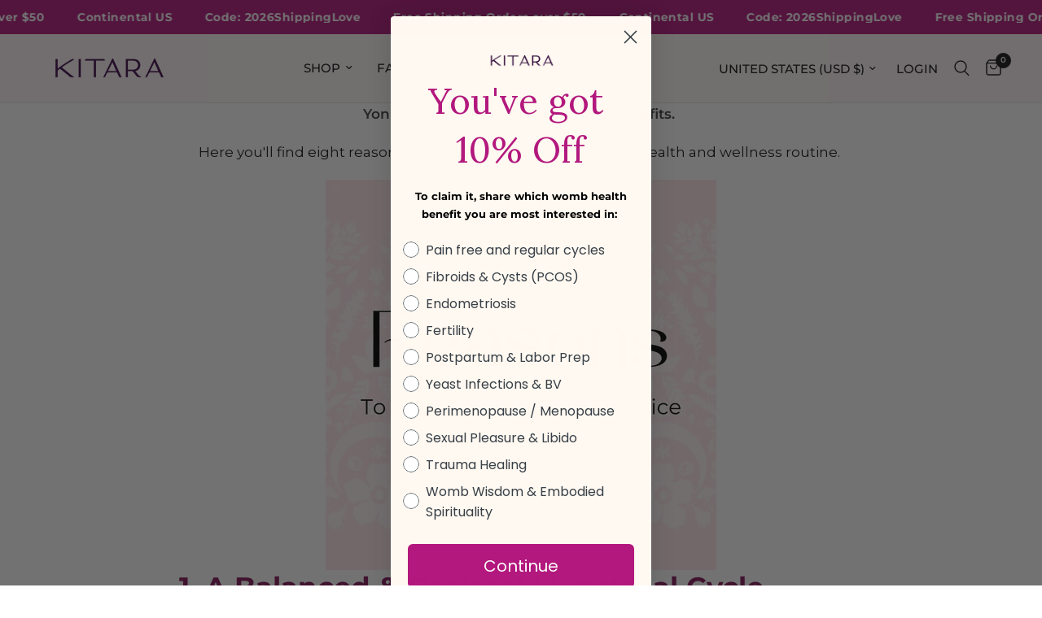

--- FILE ---
content_type: text/html; charset=utf-8
request_url: https://www.kitaralove.com/pages/benefits-of-vaginal-steaming
body_size: 40543
content:
<!doctype html><html class="no-js" lang="en" dir="ltr">
<head> 
  <style>
  .commentbox .cb-app .cb-sort a {
    color: #b2187d !important;
  }
  .commentbox .cb-app .cb-sort a:hover {
    text-decoration: underline !important;
  }
  .commentbox .cb-footer .cb-footer-sign-in {
    display: none !important;
  }
</style>
</script>
	<meta charset="utf-8">
	<meta http-equiv="X-UA-Compatible" content="IE=edge,chrome=1">
	<meta name="viewport" content="width=device-width, initial-scale=1, maximum-scale=5, viewport-fit=cover">
	<meta name="theme-color" content="#ffffff">
	<link rel="canonical" href="https://www.kitaralove.com/pages/benefits-of-vaginal-steaming">
	<link rel="preconnect" href="https://cdn.shopify.com" crossorigin>
	<link rel="preload" as="style" href="//www.kitaralove.com/cdn/shop/t/39/assets/app.css?v=74817624028541950321758393945">



<link href="//www.kitaralove.com/cdn/shop/t/39/assets/header.js?v=53973329853117484881758393945" as="script" rel="preload">
<link href="//www.kitaralove.com/cdn/shop/t/39/assets/vendor.min.js?v=57769212839167613861758393945" as="script" rel="preload">
<link href="//www.kitaralove.com/cdn/shop/t/39/assets/app.js?v=66788223405949496121758393945" as="script" rel="preload">
<link href="//www.kitaralove.com/cdn/shop/t/39/assets/slideshow.js?v=77914080626843417591758393945" as="script" rel="preload">

<script>
window.lazySizesConfig = window.lazySizesConfig || {};
window.lazySizesConfig.expand = 250;
window.lazySizesConfig.loadMode = 1;
window.lazySizesConfig.loadHidden = false;
</script>


	<link rel="icon" type="image/png" href="//www.kitaralove.com/cdn/shop/files/Kitara_Yoni_Steaming_at_Home_a25bc908-886f-479c-bfa9-f77168d6921b.png?crop=center&height=32&v=1725756339&width=32">

	<title>
	Yoni Steam Benefits for Your Body | Kitara &ndash; Kitara Love
	</title>

	
	<meta name="description" content="Vaginal steaming has many reported benefits for yoni bodied people. Here you&#39;ll find the top 8 benefits of yoni steaming regularly, including pain free periods, a balanced menstrual cycle, and increased fertility.">
	
<link rel="preconnect" href="https://fonts.shopifycdn.com" crossorigin>

<meta property="og:site_name" content="Kitara Love">
<meta property="og:url" content="https://www.kitaralove.com/pages/benefits-of-vaginal-steaming">
<meta property="og:title" content="Yoni Steam Benefits for Your Body | Kitara">
<meta property="og:type" content="website">
<meta property="og:description" content="Vaginal steaming has many reported benefits for yoni bodied people. Here you&#39;ll find the top 8 benefits of yoni steaming regularly, including pain free periods, a balanced menstrual cycle, and increased fertility."><meta property="og:image" content="http://www.kitaralove.com/cdn/shop/files/Copy_of_Tools_for_a_Thriving_Womb.png?v=1677360225">
  <meta property="og:image:secure_url" content="https://www.kitaralove.com/cdn/shop/files/Copy_of_Tools_for_a_Thriving_Womb.png?v=1677360225">
  <meta property="og:image:width" content="600">
  <meta property="og:image:height" content="628"><meta name="twitter:card" content="summary_large_image">
<meta name="twitter:title" content="Yoni Steam Benefits for Your Body | Kitara">
<meta name="twitter:description" content="Vaginal steaming has many reported benefits for yoni bodied people. Here you&#39;ll find the top 8 benefits of yoni steaming regularly, including pain free periods, a balanced menstrual cycle, and increased fertility.">


	<link href="//www.kitaralove.com/cdn/shop/t/39/assets/app.css?v=74817624028541950321758393945" rel="stylesheet" type="text/css" media="all" />

	<style data-shopify>
	@font-face {
  font-family: Montserrat;
  font-weight: 400;
  font-style: normal;
  font-display: swap;
  src: url("//www.kitaralove.com/cdn/fonts/montserrat/montserrat_n4.81949fa0ac9fd2021e16436151e8eaa539321637.woff2") format("woff2"),
       url("//www.kitaralove.com/cdn/fonts/montserrat/montserrat_n4.a6c632ca7b62da89c3594789ba828388aac693fe.woff") format("woff");
}

@font-face {
  font-family: Montserrat;
  font-weight: 500;
  font-style: normal;
  font-display: swap;
  src: url("//www.kitaralove.com/cdn/fonts/montserrat/montserrat_n5.07ef3781d9c78c8b93c98419da7ad4fbeebb6635.woff2") format("woff2"),
       url("//www.kitaralove.com/cdn/fonts/montserrat/montserrat_n5.adf9b4bd8b0e4f55a0b203cdd84512667e0d5e4d.woff") format("woff");
}

@font-face {
  font-family: Montserrat;
  font-weight: 600;
  font-style: normal;
  font-display: swap;
  src: url("//www.kitaralove.com/cdn/fonts/montserrat/montserrat_n6.1326b3e84230700ef15b3a29fb520639977513e0.woff2") format("woff2"),
       url("//www.kitaralove.com/cdn/fonts/montserrat/montserrat_n6.652f051080eb14192330daceed8cd53dfdc5ead9.woff") format("woff");
}

@font-face {
  font-family: Montserrat;
  font-weight: 400;
  font-style: italic;
  font-display: swap;
  src: url("//www.kitaralove.com/cdn/fonts/montserrat/montserrat_i4.5a4ea298b4789e064f62a29aafc18d41f09ae59b.woff2") format("woff2"),
       url("//www.kitaralove.com/cdn/fonts/montserrat/montserrat_i4.072b5869c5e0ed5b9d2021e4c2af132e16681ad2.woff") format("woff");
}

@font-face {
  font-family: Montserrat;
  font-weight: 600;
  font-style: italic;
  font-display: swap;
  src: url("//www.kitaralove.com/cdn/fonts/montserrat/montserrat_i6.e90155dd2f004112a61c0322d66d1f59dadfa84b.woff2") format("woff2"),
       url("//www.kitaralove.com/cdn/fonts/montserrat/montserrat_i6.41470518d8e9d7f1bcdd29a447c2397e5393943f.woff") format("woff");
}


		@font-face {
  font-family: Montserrat;
  font-weight: 700;
  font-style: normal;
  font-display: swap;
  src: url("//www.kitaralove.com/cdn/fonts/montserrat/montserrat_n7.3c434e22befd5c18a6b4afadb1e3d77c128c7939.woff2") format("woff2"),
       url("//www.kitaralove.com/cdn/fonts/montserrat/montserrat_n7.5d9fa6e2cae713c8fb539a9876489d86207fe957.woff") format("woff");
}

@font-face {
  font-family: Montserrat;
  font-weight: 400;
  font-style: normal;
  font-display: swap;
  src: url("//www.kitaralove.com/cdn/fonts/montserrat/montserrat_n4.81949fa0ac9fd2021e16436151e8eaa539321637.woff2") format("woff2"),
       url("//www.kitaralove.com/cdn/fonts/montserrat/montserrat_n4.a6c632ca7b62da89c3594789ba828388aac693fe.woff") format("woff");
}

h1,h2,h3,h4,h5,h6,
	.h1,.h2,.h3,.h4,.h5,.h6,
	.logolink.text-logo,
	.heading-font,
	.h1-xlarge,
	.h1-large,
	.customer-addresses .my-address .address-index {
		font-style: normal;
		font-weight: 700;
		font-family: Montserrat, sans-serif;
	}
	body,
	.body-font,
	.thb-product-detail .product-title {
		font-style: normal;
		font-weight: 400;
		font-family: Montserrat, sans-serif;
	}
	:root {
		--mobile-swipe-width: calc(90vw - 30px);
		--font-body-scale: 1.0;
		--font-body-line-height-scale: 1.0;
		--font-body-letter-spacing: 0.0em;
		--font-body-medium-weight: 500;
    --font-body-bold-weight: 600;
		--font-announcement-scale: 1.0;
		--font-heading-scale: 1.0;
		--font-heading-line-height-scale: 1.0;
		--font-heading-letter-spacing: 0.0em;
		--font-navigation-scale: 1.0;
		--navigation-item-spacing: 15px;
		--font-product-title-scale: 1.0;
		--font-product-title-line-height-scale: 1.0;
		--button-letter-spacing: 0.02em;

		--bg-body: #ffffff;
		--bg-body-rgb: 255,255,255;
		--bg-body-darken: #f7f7f7;
		--payment-terms-background-color: #ffffff;
		--color-body: #151515;
		--color-body-rgb: 21,21,21;
		--color-accent: #151515;
		--color-accent-rgb: 21,21,21;
		--color-border: #E2E2E2;
		--color-form-border: #dedede;
		--color-overlay-rgb: 0,0,0;

		--shopify-accelerated-checkout-button-block-size: 48px;
		--shopify-accelerated-checkout-inline-alignment: center;
		--shopify-accelerated-checkout-skeleton-animation-duration: 0.25s;

		--color-announcement-bar-text: #ffffff;
		--color-announcement-bar-bg: #b2187d;

		--color-header-bg: #fff7f8;
		--color-header-bg-rgb: 255,247,248;
		--color-header-text: #151515;
		--color-header-text-rgb: 21,21,21;
		--color-header-links: #151515;
		--color-header-links-rgb: 21,21,21;
		--color-header-links-hover: #151515;
		--color-header-icons: #151515;
		--color-header-border: #E2E2E2;

		--solid-button-background: #b2187d;
		--solid-button-label: #fff7f8;
		--outline-button-label: #b2187d;
		--button-border-radius: 0px;
		--shopify-accelerated-checkout-button-border-radius: 0px;

		--color-price: #151515;
		--color-price-discounted: #ee3b45;
		--color-star: #FD9A52;
		--color-dots: #151515;

		--color-inventory-instock: #279A4B;
		--color-inventory-lowstock: #FB9E5B;

		--section-spacing-mobile: 50px;
		--section-spacing-desktop: 40px;

		--color-badge-text: #ffffff;
		--color-badge-sold-out: #939393;
		--color-badge-sale: #b2187d;
		
		--color-badge-preorder: #666666;
		--badge-corner-radius: 13px;

		--color-footer-text: #FFFFFF;
		--color-footer-text-rgb: 255,255,255;
		--color-footer-link: #FFFFFF;
		--color-footer-link-hover: #FFFFFF;
		--color-footer-border: #444444;
		--color-footer-border-rgb: 68,68,68;
		--color-footer-bg: #151515;
	}



</style>


	<script>
		window.theme = window.theme || {};
		theme = {
			settings: {
				money_with_currency_format:"${{amount}}",
				cart_drawer:true,
				product_id: false,
			},
			routes: {
				root_url: '/',
				cart_url: '/cart',
				cart_add_url: '/cart/add',
				search_url: '/search',
				cart_change_url: '/cart/change',
				cart_update_url: '/cart/update',
				cart_clear_url: '/cart/clear',
				predictive_search_url: '/search/suggest',
			},
			variantStrings: {
        addToCart: `Add to cart`,
        soldOut: `Sold out`,
        unavailable: `Unavailable`,
        preOrder: `Pre-order`,
      },
			strings: {
				requiresTerms: `You must agree with the terms and conditions of sales to check out`,
				shippingEstimatorNoResults: `Sorry, we do not ship to your address.`,
				shippingEstimatorOneResult: `There is one shipping rate for your address:`,
				shippingEstimatorMultipleResults: `There are several shipping rates for your address:`,
				shippingEstimatorError: `One or more error occurred while retrieving shipping rates:`
			}
		};
	</script>
	<script>window.performance && window.performance.mark && window.performance.mark('shopify.content_for_header.start');</script><meta name="facebook-domain-verification" content="7mtdzcwbot2s6gvmohpq8jxpan7ka7">
<meta name="google-site-verification" content="2Rk3fDgNUljxXC9UMZcEGJsXyFgTt_To28xQ2S3Aw3I">
<meta id="shopify-digital-wallet" name="shopify-digital-wallet" content="/7977566271/digital_wallets/dialog">
<meta name="shopify-checkout-api-token" content="e48e2a331e52a2b16a974e75e613463a">
<meta id="in-context-paypal-metadata" data-shop-id="7977566271" data-venmo-supported="false" data-environment="production" data-locale="en_US" data-paypal-v4="true" data-currency="USD">
<script async="async" src="/checkouts/internal/preloads.js?locale=en-US"></script>
<link rel="preconnect" href="https://shop.app" crossorigin="anonymous">
<script async="async" src="https://shop.app/checkouts/internal/preloads.js?locale=en-US&shop_id=7977566271" crossorigin="anonymous"></script>
<script id="apple-pay-shop-capabilities" type="application/json">{"shopId":7977566271,"countryCode":"US","currencyCode":"USD","merchantCapabilities":["supports3DS"],"merchantId":"gid:\/\/shopify\/Shop\/7977566271","merchantName":"Kitara Love","requiredBillingContactFields":["postalAddress","email"],"requiredShippingContactFields":["postalAddress","email"],"shippingType":"shipping","supportedNetworks":["visa","masterCard","amex","discover","elo","jcb"],"total":{"type":"pending","label":"Kitara Love","amount":"1.00"},"shopifyPaymentsEnabled":true,"supportsSubscriptions":true}</script>
<script id="shopify-features" type="application/json">{"accessToken":"e48e2a331e52a2b16a974e75e613463a","betas":["rich-media-storefront-analytics"],"domain":"www.kitaralove.com","predictiveSearch":true,"shopId":7977566271,"locale":"en"}</script>
<script>var Shopify = Shopify || {};
Shopify.shop = "kitara-love.myshopify.com";
Shopify.locale = "en";
Shopify.currency = {"active":"USD","rate":"1.0"};
Shopify.country = "US";
Shopify.theme = {"name":"Dec 2 (post BF) Holiday Site - Giving Tuesday","id":134652690495,"schema_name":"Reformation","schema_version":"8.3.0","theme_store_id":1762,"role":"main"};
Shopify.theme.handle = "null";
Shopify.theme.style = {"id":null,"handle":null};
Shopify.cdnHost = "www.kitaralove.com/cdn";
Shopify.routes = Shopify.routes || {};
Shopify.routes.root = "/";</script>
<script type="module">!function(o){(o.Shopify=o.Shopify||{}).modules=!0}(window);</script>
<script>!function(o){function n(){var o=[];function n(){o.push(Array.prototype.slice.apply(arguments))}return n.q=o,n}var t=o.Shopify=o.Shopify||{};t.loadFeatures=n(),t.autoloadFeatures=n()}(window);</script>
<script>
  window.ShopifyPay = window.ShopifyPay || {};
  window.ShopifyPay.apiHost = "shop.app\/pay";
  window.ShopifyPay.redirectState = null;
</script>
<script id="shop-js-analytics" type="application/json">{"pageType":"page"}</script>
<script defer="defer" async type="module" src="//www.kitaralove.com/cdn/shopifycloud/shop-js/modules/v2/client.init-shop-cart-sync_BT-GjEfc.en.esm.js"></script>
<script defer="defer" async type="module" src="//www.kitaralove.com/cdn/shopifycloud/shop-js/modules/v2/chunk.common_D58fp_Oc.esm.js"></script>
<script defer="defer" async type="module" src="//www.kitaralove.com/cdn/shopifycloud/shop-js/modules/v2/chunk.modal_xMitdFEc.esm.js"></script>
<script type="module">
  await import("//www.kitaralove.com/cdn/shopifycloud/shop-js/modules/v2/client.init-shop-cart-sync_BT-GjEfc.en.esm.js");
await import("//www.kitaralove.com/cdn/shopifycloud/shop-js/modules/v2/chunk.common_D58fp_Oc.esm.js");
await import("//www.kitaralove.com/cdn/shopifycloud/shop-js/modules/v2/chunk.modal_xMitdFEc.esm.js");

  window.Shopify.SignInWithShop?.initShopCartSync?.({"fedCMEnabled":true,"windoidEnabled":true});

</script>
<script>
  window.Shopify = window.Shopify || {};
  if (!window.Shopify.featureAssets) window.Shopify.featureAssets = {};
  window.Shopify.featureAssets['shop-js'] = {"shop-cart-sync":["modules/v2/client.shop-cart-sync_DZOKe7Ll.en.esm.js","modules/v2/chunk.common_D58fp_Oc.esm.js","modules/v2/chunk.modal_xMitdFEc.esm.js"],"init-fed-cm":["modules/v2/client.init-fed-cm_B6oLuCjv.en.esm.js","modules/v2/chunk.common_D58fp_Oc.esm.js","modules/v2/chunk.modal_xMitdFEc.esm.js"],"shop-cash-offers":["modules/v2/client.shop-cash-offers_D2sdYoxE.en.esm.js","modules/v2/chunk.common_D58fp_Oc.esm.js","modules/v2/chunk.modal_xMitdFEc.esm.js"],"shop-login-button":["modules/v2/client.shop-login-button_QeVjl5Y3.en.esm.js","modules/v2/chunk.common_D58fp_Oc.esm.js","modules/v2/chunk.modal_xMitdFEc.esm.js"],"pay-button":["modules/v2/client.pay-button_DXTOsIq6.en.esm.js","modules/v2/chunk.common_D58fp_Oc.esm.js","modules/v2/chunk.modal_xMitdFEc.esm.js"],"shop-button":["modules/v2/client.shop-button_DQZHx9pm.en.esm.js","modules/v2/chunk.common_D58fp_Oc.esm.js","modules/v2/chunk.modal_xMitdFEc.esm.js"],"avatar":["modules/v2/client.avatar_BTnouDA3.en.esm.js"],"init-windoid":["modules/v2/client.init-windoid_CR1B-cfM.en.esm.js","modules/v2/chunk.common_D58fp_Oc.esm.js","modules/v2/chunk.modal_xMitdFEc.esm.js"],"init-shop-for-new-customer-accounts":["modules/v2/client.init-shop-for-new-customer-accounts_C_vY_xzh.en.esm.js","modules/v2/client.shop-login-button_QeVjl5Y3.en.esm.js","modules/v2/chunk.common_D58fp_Oc.esm.js","modules/v2/chunk.modal_xMitdFEc.esm.js"],"init-shop-email-lookup-coordinator":["modules/v2/client.init-shop-email-lookup-coordinator_BI7n9ZSv.en.esm.js","modules/v2/chunk.common_D58fp_Oc.esm.js","modules/v2/chunk.modal_xMitdFEc.esm.js"],"init-shop-cart-sync":["modules/v2/client.init-shop-cart-sync_BT-GjEfc.en.esm.js","modules/v2/chunk.common_D58fp_Oc.esm.js","modules/v2/chunk.modal_xMitdFEc.esm.js"],"shop-toast-manager":["modules/v2/client.shop-toast-manager_DiYdP3xc.en.esm.js","modules/v2/chunk.common_D58fp_Oc.esm.js","modules/v2/chunk.modal_xMitdFEc.esm.js"],"init-customer-accounts":["modules/v2/client.init-customer-accounts_D9ZNqS-Q.en.esm.js","modules/v2/client.shop-login-button_QeVjl5Y3.en.esm.js","modules/v2/chunk.common_D58fp_Oc.esm.js","modules/v2/chunk.modal_xMitdFEc.esm.js"],"init-customer-accounts-sign-up":["modules/v2/client.init-customer-accounts-sign-up_iGw4briv.en.esm.js","modules/v2/client.shop-login-button_QeVjl5Y3.en.esm.js","modules/v2/chunk.common_D58fp_Oc.esm.js","modules/v2/chunk.modal_xMitdFEc.esm.js"],"shop-follow-button":["modules/v2/client.shop-follow-button_CqMgW2wH.en.esm.js","modules/v2/chunk.common_D58fp_Oc.esm.js","modules/v2/chunk.modal_xMitdFEc.esm.js"],"checkout-modal":["modules/v2/client.checkout-modal_xHeaAweL.en.esm.js","modules/v2/chunk.common_D58fp_Oc.esm.js","modules/v2/chunk.modal_xMitdFEc.esm.js"],"shop-login":["modules/v2/client.shop-login_D91U-Q7h.en.esm.js","modules/v2/chunk.common_D58fp_Oc.esm.js","modules/v2/chunk.modal_xMitdFEc.esm.js"],"lead-capture":["modules/v2/client.lead-capture_BJmE1dJe.en.esm.js","modules/v2/chunk.common_D58fp_Oc.esm.js","modules/v2/chunk.modal_xMitdFEc.esm.js"],"payment-terms":["modules/v2/client.payment-terms_Ci9AEqFq.en.esm.js","modules/v2/chunk.common_D58fp_Oc.esm.js","modules/v2/chunk.modal_xMitdFEc.esm.js"]};
</script>
<script>(function() {
  var isLoaded = false;
  function asyncLoad() {
    if (isLoaded) return;
    isLoaded = true;
    var urls = ["https:\/\/static.affiliatly.com\/shopify\/v3\/shopify.js?affiliatly_code=AF-1029293\u0026shop=kitara-love.myshopify.com","\/\/satcb.azureedge.net\/Scripts\/satcb.min.js?shop=kitara-love.myshopify.com","https:\/\/upsell.conversionbear.com\/script?app=upsell\u0026shop=kitara-love.myshopify.com","https:\/\/app.mezereon.net\/shopify\/enabled\/kitara-love.js?shop=kitara-love.myshopify.com","https:\/\/app.logoshowcase.co\/extension\/app.js?ls_version=1.0.4\u0026shop=kitara-love.myshopify.com","https:\/\/static.klaviyo.com\/onsite\/js\/klaviyo.js?company_id=Q2fx5D\u0026shop=kitara-love.myshopify.com","https:\/\/static.klaviyo.com\/onsite\/js\/klaviyo.js?company_id=Q2fx5D\u0026shop=kitara-love.myshopify.com","https:\/\/producttabs.polarbearapps.com\/frontend\/index.js?shop=kitara-love.myshopify.com","https:\/\/icons.good-apps.co\/storage\/js\/goodhl_product_icons-kitara-love.myshopify.com.js?ver=28\u0026shop=kitara-love.myshopify.com"];
    for (var i = 0; i < urls.length; i++) {
      var s = document.createElement('script');
      s.type = 'text/javascript';
      s.async = true;
      s.src = urls[i];
      var x = document.getElementsByTagName('script')[0];
      x.parentNode.insertBefore(s, x);
    }
  };
  if(window.attachEvent) {
    window.attachEvent('onload', asyncLoad);
  } else {
    window.addEventListener('load', asyncLoad, false);
  }
})();</script>
<script id="__st">var __st={"a":7977566271,"offset":-18000,"reqid":"db935cda-fc81-4fe0-83fd-56ead424075d-1769146880","pageurl":"www.kitaralove.com\/pages\/benefits-of-vaginal-steaming","s":"pages-49929322559","u":"7acbdc1deabd","p":"page","rtyp":"page","rid":49929322559};</script>
<script>window.ShopifyPaypalV4VisibilityTracking = true;</script>
<script id="captcha-bootstrap">!function(){'use strict';const t='contact',e='account',n='new_comment',o=[[t,t],['blogs',n],['comments',n],[t,'customer']],c=[[e,'customer_login'],[e,'guest_login'],[e,'recover_customer_password'],[e,'create_customer']],r=t=>t.map((([t,e])=>`form[action*='/${t}']:not([data-nocaptcha='true']) input[name='form_type'][value='${e}']`)).join(','),a=t=>()=>t?[...document.querySelectorAll(t)].map((t=>t.form)):[];function s(){const t=[...o],e=r(t);return a(e)}const i='password',u='form_key',d=['recaptcha-v3-token','g-recaptcha-response','h-captcha-response',i],f=()=>{try{return window.sessionStorage}catch{return}},m='__shopify_v',_=t=>t.elements[u];function p(t,e,n=!1){try{const o=window.sessionStorage,c=JSON.parse(o.getItem(e)),{data:r}=function(t){const{data:e,action:n}=t;return t[m]||n?{data:e,action:n}:{data:t,action:n}}(c);for(const[e,n]of Object.entries(r))t.elements[e]&&(t.elements[e].value=n);n&&o.removeItem(e)}catch(o){console.error('form repopulation failed',{error:o})}}const l='form_type',E='cptcha';function T(t){t.dataset[E]=!0}const w=window,h=w.document,L='Shopify',v='ce_forms',y='captcha';let A=!1;((t,e)=>{const n=(g='f06e6c50-85a8-45c8-87d0-21a2b65856fe',I='https://cdn.shopify.com/shopifycloud/storefront-forms-hcaptcha/ce_storefront_forms_captcha_hcaptcha.v1.5.2.iife.js',D={infoText:'Protected by hCaptcha',privacyText:'Privacy',termsText:'Terms'},(t,e,n)=>{const o=w[L][v],c=o.bindForm;if(c)return c(t,g,e,D).then(n);var r;o.q.push([[t,g,e,D],n]),r=I,A||(h.body.append(Object.assign(h.createElement('script'),{id:'captcha-provider',async:!0,src:r})),A=!0)});var g,I,D;w[L]=w[L]||{},w[L][v]=w[L][v]||{},w[L][v].q=[],w[L][y]=w[L][y]||{},w[L][y].protect=function(t,e){n(t,void 0,e),T(t)},Object.freeze(w[L][y]),function(t,e,n,w,h,L){const[v,y,A,g]=function(t,e,n){const i=e?o:[],u=t?c:[],d=[...i,...u],f=r(d),m=r(i),_=r(d.filter((([t,e])=>n.includes(e))));return[a(f),a(m),a(_),s()]}(w,h,L),I=t=>{const e=t.target;return e instanceof HTMLFormElement?e:e&&e.form},D=t=>v().includes(t);t.addEventListener('submit',(t=>{const e=I(t);if(!e)return;const n=D(e)&&!e.dataset.hcaptchaBound&&!e.dataset.recaptchaBound,o=_(e),c=g().includes(e)&&(!o||!o.value);(n||c)&&t.preventDefault(),c&&!n&&(function(t){try{if(!f())return;!function(t){const e=f();if(!e)return;const n=_(t);if(!n)return;const o=n.value;o&&e.removeItem(o)}(t);const e=Array.from(Array(32),(()=>Math.random().toString(36)[2])).join('');!function(t,e){_(t)||t.append(Object.assign(document.createElement('input'),{type:'hidden',name:u})),t.elements[u].value=e}(t,e),function(t,e){const n=f();if(!n)return;const o=[...t.querySelectorAll(`input[type='${i}']`)].map((({name:t})=>t)),c=[...d,...o],r={};for(const[a,s]of new FormData(t).entries())c.includes(a)||(r[a]=s);n.setItem(e,JSON.stringify({[m]:1,action:t.action,data:r}))}(t,e)}catch(e){console.error('failed to persist form',e)}}(e),e.submit())}));const S=(t,e)=>{t&&!t.dataset[E]&&(n(t,e.some((e=>e===t))),T(t))};for(const o of['focusin','change'])t.addEventListener(o,(t=>{const e=I(t);D(e)&&S(e,y())}));const B=e.get('form_key'),M=e.get(l),P=B&&M;t.addEventListener('DOMContentLoaded',(()=>{const t=y();if(P)for(const e of t)e.elements[l].value===M&&p(e,B);[...new Set([...A(),...v().filter((t=>'true'===t.dataset.shopifyCaptcha))])].forEach((e=>S(e,t)))}))}(h,new URLSearchParams(w.location.search),n,t,e,['guest_login'])})(!0,!0)}();</script>
<script integrity="sha256-4kQ18oKyAcykRKYeNunJcIwy7WH5gtpwJnB7kiuLZ1E=" data-source-attribution="shopify.loadfeatures" defer="defer" src="//www.kitaralove.com/cdn/shopifycloud/storefront/assets/storefront/load_feature-a0a9edcb.js" crossorigin="anonymous"></script>
<script crossorigin="anonymous" defer="defer" src="//www.kitaralove.com/cdn/shopifycloud/storefront/assets/shopify_pay/storefront-65b4c6d7.js?v=20250812"></script>
<script data-source-attribution="shopify.dynamic_checkout.dynamic.init">var Shopify=Shopify||{};Shopify.PaymentButton=Shopify.PaymentButton||{isStorefrontPortableWallets:!0,init:function(){window.Shopify.PaymentButton.init=function(){};var t=document.createElement("script");t.src="https://www.kitaralove.com/cdn/shopifycloud/portable-wallets/latest/portable-wallets.en.js",t.type="module",document.head.appendChild(t)}};
</script>
<script data-source-attribution="shopify.dynamic_checkout.buyer_consent">
  function portableWalletsHideBuyerConsent(e){var t=document.getElementById("shopify-buyer-consent"),n=document.getElementById("shopify-subscription-policy-button");t&&n&&(t.classList.add("hidden"),t.setAttribute("aria-hidden","true"),n.removeEventListener("click",e))}function portableWalletsShowBuyerConsent(e){var t=document.getElementById("shopify-buyer-consent"),n=document.getElementById("shopify-subscription-policy-button");t&&n&&(t.classList.remove("hidden"),t.removeAttribute("aria-hidden"),n.addEventListener("click",e))}window.Shopify?.PaymentButton&&(window.Shopify.PaymentButton.hideBuyerConsent=portableWalletsHideBuyerConsent,window.Shopify.PaymentButton.showBuyerConsent=portableWalletsShowBuyerConsent);
</script>
<script data-source-attribution="shopify.dynamic_checkout.cart.bootstrap">document.addEventListener("DOMContentLoaded",(function(){function t(){return document.querySelector("shopify-accelerated-checkout-cart, shopify-accelerated-checkout")}if(t())Shopify.PaymentButton.init();else{new MutationObserver((function(e,n){t()&&(Shopify.PaymentButton.init(),n.disconnect())})).observe(document.body,{childList:!0,subtree:!0})}}));
</script>
<link id="shopify-accelerated-checkout-styles" rel="stylesheet" media="screen" href="https://www.kitaralove.com/cdn/shopifycloud/portable-wallets/latest/accelerated-checkout-backwards-compat.css" crossorigin="anonymous">
<style id="shopify-accelerated-checkout-cart">
        #shopify-buyer-consent {
  margin-top: 1em;
  display: inline-block;
  width: 100%;
}

#shopify-buyer-consent.hidden {
  display: none;
}

#shopify-subscription-policy-button {
  background: none;
  border: none;
  padding: 0;
  text-decoration: underline;
  font-size: inherit;
  cursor: pointer;
}

#shopify-subscription-policy-button::before {
  box-shadow: none;
}

      </style>

<script>window.performance && window.performance.mark && window.performance.mark('shopify.content_for_header.end');</script> <!-- Header hook for plugins -->

	<script>document.documentElement.className = document.documentElement.className.replace('no-js', 'js');</script>
	
<!-- BEGIN app block: shopify://apps/yotpo-product-reviews/blocks/settings/eb7dfd7d-db44-4334-bc49-c893b51b36cf -->


<script type="text/javascript">
  (function e(){var e=document.createElement("script");
  e.type="text/javascript",e.async=true,
  e.src="//staticw2.yotpo.com//widget.js?lang=en";
  var t=document.getElementsByTagName("script")[0];
  t.parentNode.insertBefore(e,t)})();
</script>



  
<!-- END app block --><!-- BEGIN app block: shopify://apps/klaviyo-email-marketing-sms/blocks/klaviyo-onsite-embed/2632fe16-c075-4321-a88b-50b567f42507 -->












  <script async src="https://static.klaviyo.com/onsite/js/Q2fx5D/klaviyo.js?company_id=Q2fx5D"></script>
  <script>!function(){if(!window.klaviyo){window._klOnsite=window._klOnsite||[];try{window.klaviyo=new Proxy({},{get:function(n,i){return"push"===i?function(){var n;(n=window._klOnsite).push.apply(n,arguments)}:function(){for(var n=arguments.length,o=new Array(n),w=0;w<n;w++)o[w]=arguments[w];var t="function"==typeof o[o.length-1]?o.pop():void 0,e=new Promise((function(n){window._klOnsite.push([i].concat(o,[function(i){t&&t(i),n(i)}]))}));return e}}})}catch(n){window.klaviyo=window.klaviyo||[],window.klaviyo.push=function(){var n;(n=window._klOnsite).push.apply(n,arguments)}}}}();</script>

  




  <script>
    window.klaviyoReviewsProductDesignMode = false
  </script>







<!-- END app block --><!-- BEGIN app block: shopify://apps/inventora-show-stock-level/blocks/app-embed/ee1e864c-45c9-443d-b2a2-21726ee946b9 -->
<script class="gsinvdata">
                             
  </script>

<script async type="text/javascript" src="https://gravity-apps.com/showinventory/js/shopify/gsinventorybystore7977566271.js?v=ags"></script>


    
<!-- END app block --><link href="https://monorail-edge.shopifysvc.com" rel="dns-prefetch">
<script>(function(){if ("sendBeacon" in navigator && "performance" in window) {try {var session_token_from_headers = performance.getEntriesByType('navigation')[0].serverTiming.find(x => x.name == '_s').description;} catch {var session_token_from_headers = undefined;}var session_cookie_matches = document.cookie.match(/_shopify_s=([^;]*)/);var session_token_from_cookie = session_cookie_matches && session_cookie_matches.length === 2 ? session_cookie_matches[1] : "";var session_token = session_token_from_headers || session_token_from_cookie || "";function handle_abandonment_event(e) {var entries = performance.getEntries().filter(function(entry) {return /monorail-edge.shopifysvc.com/.test(entry.name);});if (!window.abandonment_tracked && entries.length === 0) {window.abandonment_tracked = true;var currentMs = Date.now();var navigation_start = performance.timing.navigationStart;var payload = {shop_id: 7977566271,url: window.location.href,navigation_start,duration: currentMs - navigation_start,session_token,page_type: "page"};window.navigator.sendBeacon("https://monorail-edge.shopifysvc.com/v1/produce", JSON.stringify({schema_id: "online_store_buyer_site_abandonment/1.1",payload: payload,metadata: {event_created_at_ms: currentMs,event_sent_at_ms: currentMs}}));}}window.addEventListener('pagehide', handle_abandonment_event);}}());</script>
<script id="web-pixels-manager-setup">(function e(e,d,r,n,o){if(void 0===o&&(o={}),!Boolean(null===(a=null===(i=window.Shopify)||void 0===i?void 0:i.analytics)||void 0===a?void 0:a.replayQueue)){var i,a;window.Shopify=window.Shopify||{};var t=window.Shopify;t.analytics=t.analytics||{};var s=t.analytics;s.replayQueue=[],s.publish=function(e,d,r){return s.replayQueue.push([e,d,r]),!0};try{self.performance.mark("wpm:start")}catch(e){}var l=function(){var e={modern:/Edge?\/(1{2}[4-9]|1[2-9]\d|[2-9]\d{2}|\d{4,})\.\d+(\.\d+|)|Firefox\/(1{2}[4-9]|1[2-9]\d|[2-9]\d{2}|\d{4,})\.\d+(\.\d+|)|Chrom(ium|e)\/(9{2}|\d{3,})\.\d+(\.\d+|)|(Maci|X1{2}).+ Version\/(15\.\d+|(1[6-9]|[2-9]\d|\d{3,})\.\d+)([,.]\d+|)( \(\w+\)|)( Mobile\/\w+|) Safari\/|Chrome.+OPR\/(9{2}|\d{3,})\.\d+\.\d+|(CPU[ +]OS|iPhone[ +]OS|CPU[ +]iPhone|CPU IPhone OS|CPU iPad OS)[ +]+(15[._]\d+|(1[6-9]|[2-9]\d|\d{3,})[._]\d+)([._]\d+|)|Android:?[ /-](13[3-9]|1[4-9]\d|[2-9]\d{2}|\d{4,})(\.\d+|)(\.\d+|)|Android.+Firefox\/(13[5-9]|1[4-9]\d|[2-9]\d{2}|\d{4,})\.\d+(\.\d+|)|Android.+Chrom(ium|e)\/(13[3-9]|1[4-9]\d|[2-9]\d{2}|\d{4,})\.\d+(\.\d+|)|SamsungBrowser\/([2-9]\d|\d{3,})\.\d+/,legacy:/Edge?\/(1[6-9]|[2-9]\d|\d{3,})\.\d+(\.\d+|)|Firefox\/(5[4-9]|[6-9]\d|\d{3,})\.\d+(\.\d+|)|Chrom(ium|e)\/(5[1-9]|[6-9]\d|\d{3,})\.\d+(\.\d+|)([\d.]+$|.*Safari\/(?![\d.]+ Edge\/[\d.]+$))|(Maci|X1{2}).+ Version\/(10\.\d+|(1[1-9]|[2-9]\d|\d{3,})\.\d+)([,.]\d+|)( \(\w+\)|)( Mobile\/\w+|) Safari\/|Chrome.+OPR\/(3[89]|[4-9]\d|\d{3,})\.\d+\.\d+|(CPU[ +]OS|iPhone[ +]OS|CPU[ +]iPhone|CPU IPhone OS|CPU iPad OS)[ +]+(10[._]\d+|(1[1-9]|[2-9]\d|\d{3,})[._]\d+)([._]\d+|)|Android:?[ /-](13[3-9]|1[4-9]\d|[2-9]\d{2}|\d{4,})(\.\d+|)(\.\d+|)|Mobile Safari.+OPR\/([89]\d|\d{3,})\.\d+\.\d+|Android.+Firefox\/(13[5-9]|1[4-9]\d|[2-9]\d{2}|\d{4,})\.\d+(\.\d+|)|Android.+Chrom(ium|e)\/(13[3-9]|1[4-9]\d|[2-9]\d{2}|\d{4,})\.\d+(\.\d+|)|Android.+(UC? ?Browser|UCWEB|U3)[ /]?(15\.([5-9]|\d{2,})|(1[6-9]|[2-9]\d|\d{3,})\.\d+)\.\d+|SamsungBrowser\/(5\.\d+|([6-9]|\d{2,})\.\d+)|Android.+MQ{2}Browser\/(14(\.(9|\d{2,})|)|(1[5-9]|[2-9]\d|\d{3,})(\.\d+|))(\.\d+|)|K[Aa][Ii]OS\/(3\.\d+|([4-9]|\d{2,})\.\d+)(\.\d+|)/},d=e.modern,r=e.legacy,n=navigator.userAgent;return n.match(d)?"modern":n.match(r)?"legacy":"unknown"}(),u="modern"===l?"modern":"legacy",c=(null!=n?n:{modern:"",legacy:""})[u],f=function(e){return[e.baseUrl,"/wpm","/b",e.hashVersion,"modern"===e.buildTarget?"m":"l",".js"].join("")}({baseUrl:d,hashVersion:r,buildTarget:u}),m=function(e){var d=e.version,r=e.bundleTarget,n=e.surface,o=e.pageUrl,i=e.monorailEndpoint;return{emit:function(e){var a=e.status,t=e.errorMsg,s=(new Date).getTime(),l=JSON.stringify({metadata:{event_sent_at_ms:s},events:[{schema_id:"web_pixels_manager_load/3.1",payload:{version:d,bundle_target:r,page_url:o,status:a,surface:n,error_msg:t},metadata:{event_created_at_ms:s}}]});if(!i)return console&&console.warn&&console.warn("[Web Pixels Manager] No Monorail endpoint provided, skipping logging."),!1;try{return self.navigator.sendBeacon.bind(self.navigator)(i,l)}catch(e){}var u=new XMLHttpRequest;try{return u.open("POST",i,!0),u.setRequestHeader("Content-Type","text/plain"),u.send(l),!0}catch(e){return console&&console.warn&&console.warn("[Web Pixels Manager] Got an unhandled error while logging to Monorail."),!1}}}}({version:r,bundleTarget:l,surface:e.surface,pageUrl:self.location.href,monorailEndpoint:e.monorailEndpoint});try{o.browserTarget=l,function(e){var d=e.src,r=e.async,n=void 0===r||r,o=e.onload,i=e.onerror,a=e.sri,t=e.scriptDataAttributes,s=void 0===t?{}:t,l=document.createElement("script"),u=document.querySelector("head"),c=document.querySelector("body");if(l.async=n,l.src=d,a&&(l.integrity=a,l.crossOrigin="anonymous"),s)for(var f in s)if(Object.prototype.hasOwnProperty.call(s,f))try{l.dataset[f]=s[f]}catch(e){}if(o&&l.addEventListener("load",o),i&&l.addEventListener("error",i),u)u.appendChild(l);else{if(!c)throw new Error("Did not find a head or body element to append the script");c.appendChild(l)}}({src:f,async:!0,onload:function(){if(!function(){var e,d;return Boolean(null===(d=null===(e=window.Shopify)||void 0===e?void 0:e.analytics)||void 0===d?void 0:d.initialized)}()){var d=window.webPixelsManager.init(e)||void 0;if(d){var r=window.Shopify.analytics;r.replayQueue.forEach((function(e){var r=e[0],n=e[1],o=e[2];d.publishCustomEvent(r,n,o)})),r.replayQueue=[],r.publish=d.publishCustomEvent,r.visitor=d.visitor,r.initialized=!0}}},onerror:function(){return m.emit({status:"failed",errorMsg:"".concat(f," has failed to load")})},sri:function(e){var d=/^sha384-[A-Za-z0-9+/=]+$/;return"string"==typeof e&&d.test(e)}(c)?c:"",scriptDataAttributes:o}),m.emit({status:"loading"})}catch(e){m.emit({status:"failed",errorMsg:(null==e?void 0:e.message)||"Unknown error"})}}})({shopId: 7977566271,storefrontBaseUrl: "https://www.kitaralove.com",extensionsBaseUrl: "https://extensions.shopifycdn.com/cdn/shopifycloud/web-pixels-manager",monorailEndpoint: "https://monorail-edge.shopifysvc.com/unstable/produce_batch",surface: "storefront-renderer",enabledBetaFlags: ["2dca8a86"],webPixelsConfigList: [{"id":"1406763071","configuration":"{\"accountID\":\"Q2fx5D\",\"webPixelConfig\":\"eyJlbmFibGVBZGRlZFRvQ2FydEV2ZW50cyI6IHRydWV9\"}","eventPayloadVersion":"v1","runtimeContext":"STRICT","scriptVersion":"524f6c1ee37bacdca7657a665bdca589","type":"APP","apiClientId":123074,"privacyPurposes":["ANALYTICS","MARKETING"],"dataSharingAdjustments":{"protectedCustomerApprovalScopes":["read_customer_address","read_customer_email","read_customer_name","read_customer_personal_data","read_customer_phone"]}},{"id":"927825983","configuration":"{\"accountID\":\"AF-1029293\", \"server\": \"S1\"}","eventPayloadVersion":"v1","runtimeContext":"STRICT","scriptVersion":"6fdb3519d0fec7cd03f9f2580a9adc1b","type":"APP","apiClientId":293037,"privacyPurposes":["ANALYTICS","MARKETING","SALE_OF_DATA"],"dataSharingAdjustments":{"protectedCustomerApprovalScopes":["read_customer_email","read_customer_name","read_customer_personal_data","read_customer_phone"]}},{"id":"382926911","configuration":"{\"config\":\"{\\\"pixel_id\\\":\\\"G-8BK14YY10J\\\",\\\"target_country\\\":\\\"US\\\",\\\"gtag_events\\\":[{\\\"type\\\":\\\"begin_checkout\\\",\\\"action_label\\\":\\\"G-8BK14YY10J\\\"},{\\\"type\\\":\\\"search\\\",\\\"action_label\\\":\\\"G-8BK14YY10J\\\"},{\\\"type\\\":\\\"view_item\\\",\\\"action_label\\\":[\\\"G-8BK14YY10J\\\",\\\"MC-KXLECFEY21\\\"]},{\\\"type\\\":\\\"purchase\\\",\\\"action_label\\\":[\\\"G-8BK14YY10J\\\",\\\"MC-KXLECFEY21\\\"]},{\\\"type\\\":\\\"page_view\\\",\\\"action_label\\\":[\\\"G-8BK14YY10J\\\",\\\"MC-KXLECFEY21\\\"]},{\\\"type\\\":\\\"add_payment_info\\\",\\\"action_label\\\":\\\"G-8BK14YY10J\\\"},{\\\"type\\\":\\\"add_to_cart\\\",\\\"action_label\\\":\\\"G-8BK14YY10J\\\"}],\\\"enable_monitoring_mode\\\":false}\"}","eventPayloadVersion":"v1","runtimeContext":"OPEN","scriptVersion":"b2a88bafab3e21179ed38636efcd8a93","type":"APP","apiClientId":1780363,"privacyPurposes":[],"dataSharingAdjustments":{"protectedCustomerApprovalScopes":["read_customer_address","read_customer_email","read_customer_name","read_customer_personal_data","read_customer_phone"]}},{"id":"129630271","configuration":"{\"pixel_id\":\"251821784361012\",\"pixel_type\":\"facebook_pixel\",\"metaapp_system_user_token\":\"-\"}","eventPayloadVersion":"v1","runtimeContext":"OPEN","scriptVersion":"ca16bc87fe92b6042fbaa3acc2fbdaa6","type":"APP","apiClientId":2329312,"privacyPurposes":["ANALYTICS","MARKETING","SALE_OF_DATA"],"dataSharingAdjustments":{"protectedCustomerApprovalScopes":["read_customer_address","read_customer_email","read_customer_name","read_customer_personal_data","read_customer_phone"]}},{"id":"56295487","configuration":"{\"tagID\":\"2614322244113\"}","eventPayloadVersion":"v1","runtimeContext":"STRICT","scriptVersion":"18031546ee651571ed29edbe71a3550b","type":"APP","apiClientId":3009811,"privacyPurposes":["ANALYTICS","MARKETING","SALE_OF_DATA"],"dataSharingAdjustments":{"protectedCustomerApprovalScopes":["read_customer_address","read_customer_email","read_customer_name","read_customer_personal_data","read_customer_phone"]}},{"id":"5472319","configuration":"{\"myshopifyDomain\":\"kitara-love.myshopify.com\"}","eventPayloadVersion":"v1","runtimeContext":"STRICT","scriptVersion":"23b97d18e2aa74363140dc29c9284e87","type":"APP","apiClientId":2775569,"privacyPurposes":["ANALYTICS","MARKETING","SALE_OF_DATA"],"dataSharingAdjustments":{"protectedCustomerApprovalScopes":["read_customer_address","read_customer_email","read_customer_name","read_customer_phone","read_customer_personal_data"]}},{"id":"shopify-app-pixel","configuration":"{}","eventPayloadVersion":"v1","runtimeContext":"STRICT","scriptVersion":"0450","apiClientId":"shopify-pixel","type":"APP","privacyPurposes":["ANALYTICS","MARKETING"]},{"id":"shopify-custom-pixel","eventPayloadVersion":"v1","runtimeContext":"LAX","scriptVersion":"0450","apiClientId":"shopify-pixel","type":"CUSTOM","privacyPurposes":["ANALYTICS","MARKETING"]}],isMerchantRequest: false,initData: {"shop":{"name":"Kitara Love","paymentSettings":{"currencyCode":"USD"},"myshopifyDomain":"kitara-love.myshopify.com","countryCode":"US","storefrontUrl":"https:\/\/www.kitaralove.com"},"customer":null,"cart":null,"checkout":null,"productVariants":[],"purchasingCompany":null},},"https://www.kitaralove.com/cdn","fcfee988w5aeb613cpc8e4bc33m6693e112",{"modern":"","legacy":""},{"shopId":"7977566271","storefrontBaseUrl":"https:\/\/www.kitaralove.com","extensionBaseUrl":"https:\/\/extensions.shopifycdn.com\/cdn\/shopifycloud\/web-pixels-manager","surface":"storefront-renderer","enabledBetaFlags":"[\"2dca8a86\"]","isMerchantRequest":"false","hashVersion":"fcfee988w5aeb613cpc8e4bc33m6693e112","publish":"custom","events":"[[\"page_viewed\",{}]]"});</script><script>
  window.ShopifyAnalytics = window.ShopifyAnalytics || {};
  window.ShopifyAnalytics.meta = window.ShopifyAnalytics.meta || {};
  window.ShopifyAnalytics.meta.currency = 'USD';
  var meta = {"page":{"pageType":"page","resourceType":"page","resourceId":49929322559,"requestId":"db935cda-fc81-4fe0-83fd-56ead424075d-1769146880"}};
  for (var attr in meta) {
    window.ShopifyAnalytics.meta[attr] = meta[attr];
  }
</script>
<script class="analytics">
  (function () {
    var customDocumentWrite = function(content) {
      var jquery = null;

      if (window.jQuery) {
        jquery = window.jQuery;
      } else if (window.Checkout && window.Checkout.$) {
        jquery = window.Checkout.$;
      }

      if (jquery) {
        jquery('body').append(content);
      }
    };

    var hasLoggedConversion = function(token) {
      if (token) {
        return document.cookie.indexOf('loggedConversion=' + token) !== -1;
      }
      return false;
    }

    var setCookieIfConversion = function(token) {
      if (token) {
        var twoMonthsFromNow = new Date(Date.now());
        twoMonthsFromNow.setMonth(twoMonthsFromNow.getMonth() + 2);

        document.cookie = 'loggedConversion=' + token + '; expires=' + twoMonthsFromNow;
      }
    }

    var trekkie = window.ShopifyAnalytics.lib = window.trekkie = window.trekkie || [];
    if (trekkie.integrations) {
      return;
    }
    trekkie.methods = [
      'identify',
      'page',
      'ready',
      'track',
      'trackForm',
      'trackLink'
    ];
    trekkie.factory = function(method) {
      return function() {
        var args = Array.prototype.slice.call(arguments);
        args.unshift(method);
        trekkie.push(args);
        return trekkie;
      };
    };
    for (var i = 0; i < trekkie.methods.length; i++) {
      var key = trekkie.methods[i];
      trekkie[key] = trekkie.factory(key);
    }
    trekkie.load = function(config) {
      trekkie.config = config || {};
      trekkie.config.initialDocumentCookie = document.cookie;
      var first = document.getElementsByTagName('script')[0];
      var script = document.createElement('script');
      script.type = 'text/javascript';
      script.onerror = function(e) {
        var scriptFallback = document.createElement('script');
        scriptFallback.type = 'text/javascript';
        scriptFallback.onerror = function(error) {
                var Monorail = {
      produce: function produce(monorailDomain, schemaId, payload) {
        var currentMs = new Date().getTime();
        var event = {
          schema_id: schemaId,
          payload: payload,
          metadata: {
            event_created_at_ms: currentMs,
            event_sent_at_ms: currentMs
          }
        };
        return Monorail.sendRequest("https://" + monorailDomain + "/v1/produce", JSON.stringify(event));
      },
      sendRequest: function sendRequest(endpointUrl, payload) {
        // Try the sendBeacon API
        if (window && window.navigator && typeof window.navigator.sendBeacon === 'function' && typeof window.Blob === 'function' && !Monorail.isIos12()) {
          var blobData = new window.Blob([payload], {
            type: 'text/plain'
          });

          if (window.navigator.sendBeacon(endpointUrl, blobData)) {
            return true;
          } // sendBeacon was not successful

        } // XHR beacon

        var xhr = new XMLHttpRequest();

        try {
          xhr.open('POST', endpointUrl);
          xhr.setRequestHeader('Content-Type', 'text/plain');
          xhr.send(payload);
        } catch (e) {
          console.log(e);
        }

        return false;
      },
      isIos12: function isIos12() {
        return window.navigator.userAgent.lastIndexOf('iPhone; CPU iPhone OS 12_') !== -1 || window.navigator.userAgent.lastIndexOf('iPad; CPU OS 12_') !== -1;
      }
    };
    Monorail.produce('monorail-edge.shopifysvc.com',
      'trekkie_storefront_load_errors/1.1',
      {shop_id: 7977566271,
      theme_id: 134652690495,
      app_name: "storefront",
      context_url: window.location.href,
      source_url: "//www.kitaralove.com/cdn/s/trekkie.storefront.8d95595f799fbf7e1d32231b9a28fd43b70c67d3.min.js"});

        };
        scriptFallback.async = true;
        scriptFallback.src = '//www.kitaralove.com/cdn/s/trekkie.storefront.8d95595f799fbf7e1d32231b9a28fd43b70c67d3.min.js';
        first.parentNode.insertBefore(scriptFallback, first);
      };
      script.async = true;
      script.src = '//www.kitaralove.com/cdn/s/trekkie.storefront.8d95595f799fbf7e1d32231b9a28fd43b70c67d3.min.js';
      first.parentNode.insertBefore(script, first);
    };
    trekkie.load(
      {"Trekkie":{"appName":"storefront","development":false,"defaultAttributes":{"shopId":7977566271,"isMerchantRequest":null,"themeId":134652690495,"themeCityHash":"3955278154953790047","contentLanguage":"en","currency":"USD","eventMetadataId":"d3987d35-c4a1-44f5-90e1-852273f11aa3"},"isServerSideCookieWritingEnabled":true,"monorailRegion":"shop_domain","enabledBetaFlags":["65f19447"]},"Session Attribution":{},"S2S":{"facebookCapiEnabled":true,"source":"trekkie-storefront-renderer","apiClientId":580111}}
    );

    var loaded = false;
    trekkie.ready(function() {
      if (loaded) return;
      loaded = true;

      window.ShopifyAnalytics.lib = window.trekkie;

      var originalDocumentWrite = document.write;
      document.write = customDocumentWrite;
      try { window.ShopifyAnalytics.merchantGoogleAnalytics.call(this); } catch(error) {};
      document.write = originalDocumentWrite;

      window.ShopifyAnalytics.lib.page(null,{"pageType":"page","resourceType":"page","resourceId":49929322559,"requestId":"db935cda-fc81-4fe0-83fd-56ead424075d-1769146880","shopifyEmitted":true});

      var match = window.location.pathname.match(/checkouts\/(.+)\/(thank_you|post_purchase)/)
      var token = match? match[1]: undefined;
      if (!hasLoggedConversion(token)) {
        setCookieIfConversion(token);
        
      }
    });


        var eventsListenerScript = document.createElement('script');
        eventsListenerScript.async = true;
        eventsListenerScript.src = "//www.kitaralove.com/cdn/shopifycloud/storefront/assets/shop_events_listener-3da45d37.js";
        document.getElementsByTagName('head')[0].appendChild(eventsListenerScript);

})();</script>
  <script>
  if (!window.ga || (window.ga && typeof window.ga !== 'function')) {
    window.ga = function ga() {
      (window.ga.q = window.ga.q || []).push(arguments);
      if (window.Shopify && window.Shopify.analytics && typeof window.Shopify.analytics.publish === 'function') {
        window.Shopify.analytics.publish("ga_stub_called", {}, {sendTo: "google_osp_migration"});
      }
      console.error("Shopify's Google Analytics stub called with:", Array.from(arguments), "\nSee https://help.shopify.com/manual/promoting-marketing/pixels/pixel-migration#google for more information.");
    };
    if (window.Shopify && window.Shopify.analytics && typeof window.Shopify.analytics.publish === 'function') {
      window.Shopify.analytics.publish("ga_stub_initialized", {}, {sendTo: "google_osp_migration"});
    }
  }
</script>
<script
  defer
  src="https://www.kitaralove.com/cdn/shopifycloud/perf-kit/shopify-perf-kit-3.0.4.min.js"
  data-application="storefront-renderer"
  data-shop-id="7977566271"
  data-render-region="gcp-us-central1"
  data-page-type="page"
  data-theme-instance-id="134652690495"
  data-theme-name="Reformation"
  data-theme-version="8.3.0"
  data-monorail-region="shop_domain"
  data-resource-timing-sampling-rate="10"
  data-shs="true"
  data-shs-beacon="true"
  data-shs-export-with-fetch="true"
  data-shs-logs-sample-rate="1"
  data-shs-beacon-endpoint="https://www.kitaralove.com/api/collect"
></script>
</head>
<body class="animations-false button-uppercase-true navigation-uppercase-true product-card-spacing-large product-title-uppercase-true template-page template-page">
	<a class="screen-reader-shortcut" href="#main-content">Skip to content</a>
	<div id="wrapper"><!-- BEGIN sections: header-group -->
<div id="shopify-section-sections--17171063636031__announcement-bar" class="shopify-section shopify-section-group-header-group announcement-bar-section"><link href="//www.kitaralove.com/cdn/shop/t/39/assets/announcement-bar.css?v=17439748618087280151758393945" rel="stylesheet" type="text/css" media="all" /><div class="announcement-bar">
			<div class="announcement-bar--inner direction-left announcement-bar--marquee" style="--marquee-speed: 20s"><div><div class="announcement-bar--item" ><a href="https://www.kitaralove.com/collections/seats-and-set-ups" target="_blank">Free Shipping Orders over $50</a></div><div class="announcement-bar--item" ><a href="https://www.kitaralove.com/collections/seats-and-set-ups" target="_blank">Continental US</a></div><div class="announcement-bar--item" ><a href="https://www.kitaralove.com/collections/seats-and-set-ups" target="_blank">Code: 2026ShippingLove</a></div><div class="announcement-bar--item" ></div></div><div><div class="announcement-bar--item" ><a href="https://www.kitaralove.com/collections/seats-and-set-ups" target="_blank">Free Shipping Orders over $50</a></div><div class="announcement-bar--item" ><a href="https://www.kitaralove.com/collections/seats-and-set-ups" target="_blank">Continental US</a></div><div class="announcement-bar--item" ><a href="https://www.kitaralove.com/collections/seats-and-set-ups" target="_blank">Code: 2026ShippingLove</a></div><div class="announcement-bar--item" ></div></div><div><div class="announcement-bar--item" ><a href="https://www.kitaralove.com/collections/seats-and-set-ups" target="_blank">Free Shipping Orders over $50</a></div><div class="announcement-bar--item" ><a href="https://www.kitaralove.com/collections/seats-and-set-ups" target="_blank">Continental US</a></div><div class="announcement-bar--item" ><a href="https://www.kitaralove.com/collections/seats-and-set-ups" target="_blank">Code: 2026ShippingLove</a></div><div class="announcement-bar--item" ></div></div>
</div>
		</div>
<style> #shopify-section-sections--17171063636031__announcement-bar div {font-weight: bold; font-style: GlacialIndifference-Regular; font-size: 14px;} </style></div><div id="shopify-section-sections--17171063636031__header" class="shopify-section shopify-section-group-header-group header-section"><theme-header id="header" class="header style1 header--shadow-small transparent--false transparent-border--true header-sticky--active"><div class="row expanded">
		<div class="small-12 columns"><div class="thb-header-mobile-left">
	<details class="mobile-toggle-wrapper">
	<summary class="mobile-toggle">
		<span></span>
		<span></span>
		<span></span>
	</summary><nav id="mobile-menu" class="mobile-menu-drawer" role="dialog" tabindex="-1">
	<div class="mobile-menu-drawer--inner"><ul class="mobile-menu"><li><details class="link-container">
							<summary class="parent-link">SHOP<span class="link-forward">
<svg width="14" height="10" viewBox="0 0 14 10" fill="none" xmlns="http://www.w3.org/2000/svg">
<path d="M1 5H7.08889H13.1778M13.1778 5L9.17778 1M13.1778 5L9.17778 9" stroke="var(--color-accent)" stroke-width="1.1" stroke-linecap="round" stroke-linejoin="round"/>
</svg>
</span></summary>
							<ul class="sub-menu">
								<li class="parent-link-back">
									<button class="parent-link-back--button"><span>
<svg width="14" height="10" viewBox="0 0 14 10" fill="none" xmlns="http://www.w3.org/2000/svg">
<path d="M13.1778 5H7.08891H1.00002M1.00002 5L5.00002 1M1.00002 5L5.00002 9" stroke="var(--color-accent)" stroke-width="1.1" stroke-linecap="round" stroke-linejoin="round"/>
</svg>
</span> SHOP</button>
								</li><li><details class="link-container">
											<summary class="parent-link">Steam Seats
<span class="link-forward">
<svg width="14" height="10" viewBox="0 0 14 10" fill="none" xmlns="http://www.w3.org/2000/svg">
<path d="M1 5H7.08889H13.1778M13.1778 5L9.17778 1M13.1778 5L9.17778 9" stroke="var(--color-accent)" stroke-width="1.1" stroke-linecap="round" stroke-linejoin="round"/>
</svg>
</span>
											</summary>
											<ul class="sub-menu" tabindex="-1">
												<li class="parent-link-back">
													<button class="parent-link-back--button"><span>
<svg width="14" height="10" viewBox="0 0 14 10" fill="none" xmlns="http://www.w3.org/2000/svg">
<path d="M13.1778 5H7.08891H1.00002M1.00002 5L5.00002 1M1.00002 5L5.00002 9" stroke="var(--color-accent)" stroke-width="1.1" stroke-linecap="round" stroke-linejoin="round"/>
</svg>
</span> Steam Seats</button>
												</li><li>
														<a href="https://www.kitaralove.com/collections/seats-and-set-ups/products/the-kitara-sauna-vaginal-steam-seat-first-anniversary-edition" title="Original Seat" class="link-container" role="menuitem">Original Seat </a>
													</li><li>
														<a href="https://www.kitaralove.com/collections/seats-and-set-ups/products/kitara-engraved-collapsible-yoni-steam-seat" title="Collapsible Seat" class="link-container" role="menuitem">Collapsible Seat </a>
													</li></ul>
										</details></li><li><details class="link-container">
											<summary class="parent-link">All Inclusive Steam Set-ups
<span class="link-forward">
<svg width="14" height="10" viewBox="0 0 14 10" fill="none" xmlns="http://www.w3.org/2000/svg">
<path d="M1 5H7.08889H13.1778M13.1778 5L9.17778 1M13.1778 5L9.17778 9" stroke="var(--color-accent)" stroke-width="1.1" stroke-linecap="round" stroke-linejoin="round"/>
</svg>
</span>
											</summary>
											<ul class="sub-menu" tabindex="-1">
												<li class="parent-link-back">
													<button class="parent-link-back--button"><span>
<svg width="14" height="10" viewBox="0 0 14 10" fill="none" xmlns="http://www.w3.org/2000/svg">
<path d="M13.1778 5H7.08891H1.00002M1.00002 5L5.00002 1M1.00002 5L5.00002 9" stroke="var(--color-accent)" stroke-width="1.1" stroke-linecap="round" stroke-linejoin="round"/>
</svg>
</span> All Inclusive Steam Set-ups</button>
												</li><li>
														<a href="/products/complete-yoni-steam-kit-for-at-home-ritual" title="Ritual Bundle - Save 10%" class="link-container" role="menuitem">Ritual Bundle - Save 10% </a>
													</li><li>
														<a href="/collections/all-inclusive-yoni-steam-set-ups" title="Basic Set-up" class="link-container" role="menuitem">Basic Set-up </a>
													</li><li>
														<a href="/products/yoni-steam-starter" title="Simply Start" class="link-container" role="menuitem">Simply Start </a>
													</li></ul>
										</details></li><li><details class="link-container">
											<summary class="parent-link">Accessories
<span class="link-forward">
<svg width="14" height="10" viewBox="0 0 14 10" fill="none" xmlns="http://www.w3.org/2000/svg">
<path d="M1 5H7.08889H13.1778M13.1778 5L9.17778 1M13.1778 5L9.17778 9" stroke="var(--color-accent)" stroke-width="1.1" stroke-linecap="round" stroke-linejoin="round"/>
</svg>
</span>
											</summary>
											<ul class="sub-menu" tabindex="-1">
												<li class="parent-link-back">
													<button class="parent-link-back--button"><span>
<svg width="14" height="10" viewBox="0 0 14 10" fill="none" xmlns="http://www.w3.org/2000/svg">
<path d="M13.1778 5H7.08891H1.00002M1.00002 5L5.00002 1M1.00002 5L5.00002 9" stroke="var(--color-accent)" stroke-width="1.1" stroke-linecap="round" stroke-linejoin="round"/>
</svg>
</span> Accessories</button>
												</li><li>
														<a href="https://www.kitaralove.com/collections/yoni-steam-accessories/products/handwoven-yoni-steam-gown" title="Gowns" class="link-container" role="menuitem">Gowns </a>
													</li><li>
														<a href="https://www.kitaralove.com/collections/yoni-steam-accessories/products/oversized-organic-steaming-towel" title="Blankets" class="link-container" role="menuitem">Blankets </a>
													</li><li>
														<a href="https://www.kitaralove.com/collections/yoni-steam-accessories/products/yoni-steam-seat-cushion" title="Cushions" class="link-container" role="menuitem">Cushions </a>
													</li></ul>
										</details></li><li><details class="link-container">
											<summary class="parent-link">Organic Steam Herbs
<span class="link-forward">
<svg width="14" height="10" viewBox="0 0 14 10" fill="none" xmlns="http://www.w3.org/2000/svg">
<path d="M1 5H7.08889H13.1778M13.1778 5L9.17778 1M13.1778 5L9.17778 9" stroke="var(--color-accent)" stroke-width="1.1" stroke-linecap="round" stroke-linejoin="round"/>
</svg>
</span>
											</summary>
											<ul class="sub-menu" tabindex="-1">
												<li class="parent-link-back">
													<button class="parent-link-back--button"><span>
<svg width="14" height="10" viewBox="0 0 14 10" fill="none" xmlns="http://www.w3.org/2000/svg">
<path d="M13.1778 5H7.08891H1.00002M1.00002 5L5.00002 1M1.00002 5L5.00002 9" stroke="var(--color-accent)" stroke-width="1.1" stroke-linecap="round" stroke-linejoin="round"/>
</svg>
</span> Organic Steam Herbs</button>
												</li><li>
														<a href="/products/release-cleansing-herbs" title="Long Cycles - Fibroids, PMS, Pain" class="link-container" role="menuitem">Long Cycles - Fibroids, PMS, Pain </a>
													</li><li>
														<a href="/products/rejuvenate-strengthening-herbs" title="Short Cycles - Perimenopause" class="link-container" role="menuitem">Short Cycles - Perimenopause </a>
													</li><li>
														<a href="/products/refresh-cooling-herbs" title="Menopause - Cooling" class="link-container" role="menuitem">Menopause - Cooling </a>
													</li><li>
														<a href="/products/renew-disinfecting-herbs" title="Infections" class="link-container" role="menuitem">Infections </a>
													</li><li>
														<a href="/products/new-mama-love-postpartum-herbs-for-vagina-yoni-steaming" title="Postpartum" class="link-container" role="menuitem">Postpartum </a>
													</li><li>
														<a href="/products/womb-wisdom-organic-yoni-steaming-herbs" title="Universal" class="link-container" role="menuitem">Universal </a>
													</li></ul>
										</details></li><li><details class="link-container">
											<summary class="parent-link">Womb Health Tea
<span class="link-forward">
<svg width="14" height="10" viewBox="0 0 14 10" fill="none" xmlns="http://www.w3.org/2000/svg">
<path d="M1 5H7.08889H13.1778M13.1778 5L9.17778 1M13.1778 5L9.17778 9" stroke="var(--color-accent)" stroke-width="1.1" stroke-linecap="round" stroke-linejoin="round"/>
</svg>
</span>
											</summary>
											<ul class="sub-menu" tabindex="-1">
												<li class="parent-link-back">
													<button class="parent-link-back--button"><span>
<svg width="14" height="10" viewBox="0 0 14 10" fill="none" xmlns="http://www.w3.org/2000/svg">
<path d="M13.1778 5H7.08891H1.00002M1.00002 5L5.00002 1M1.00002 5L5.00002 9" stroke="var(--color-accent)" stroke-width="1.1" stroke-linecap="round" stroke-linejoin="round"/>
</svg>
</span> Womb Health Tea</button>
												</li><li>
														<a href="https://www.kitaralove.com/collections/organic-womb-health-herbal-teas/products/thrive-organic-womb-wellness-tea" title="Thrive - Womb Wellness" class="link-container" role="menuitem">Thrive - Womb Wellness </a>
													</li><li>
														<a href="https://www.kitaralove.com/collections/organic-womb-health-herbal-teas/products/goodnight-womb-organic-sleep-tea" title="Sleep" class="link-container" role="menuitem">Sleep </a>
													</li><li>
														<a href="https://www.kitaralove.com/collections/organic-womb-health-herbal-teas/products/prepare-organic-fertility-tea" title="Fertility" class="link-container" role="menuitem">Fertility </a>
													</li><li>
														<a href="https://www.kitaralove.com/collections/organic-womb-health-herbal-teas/products/lactation-love-organic-lactation-tea" title="Lactation" class="link-container" role="menuitem">Lactation </a>
													</li></ul>
										</details></li><li><details class="link-container">
											<summary class="parent-link">Steam Support - free with purchase
<span class="link-forward">
<svg width="14" height="10" viewBox="0 0 14 10" fill="none" xmlns="http://www.w3.org/2000/svg">
<path d="M1 5H7.08889H13.1778M13.1778 5L9.17778 1M13.1778 5L9.17778 9" stroke="var(--color-accent)" stroke-width="1.1" stroke-linecap="round" stroke-linejoin="round"/>
</svg>
</span>
											</summary>
											<ul class="sub-menu" tabindex="-1">
												<li class="parent-link-back">
													<button class="parent-link-back--button"><span>
<svg width="14" height="10" viewBox="0 0 14 10" fill="none" xmlns="http://www.w3.org/2000/svg">
<path d="M13.1778 5H7.08891H1.00002M1.00002 5L5.00002 1M1.00002 5L5.00002 9" stroke="var(--color-accent)" stroke-width="1.1" stroke-linecap="round" stroke-linejoin="round"/>
</svg>
</span> Steam Support - free with purchase</button>
												</li><li>
														<a href="https://www.kitaralove.com/pages/gather" title="First Time Steams" class="link-container" role="menuitem">First Time Steams </a>
													</li><li>
														<a href="/pages/gather" title="Steam Ceremonies" class="link-container" role="menuitem">Steam Ceremonies </a>
													</li></ul>
										</details></li></ul>
						</details></li><li><a href="/pages/faqs" title="FAQs" class="link-container">FAQs</a></li><li><details class="link-container">
							<summary class="parent-link">BENEFITS<span class="link-forward">
<svg width="14" height="10" viewBox="0 0 14 10" fill="none" xmlns="http://www.w3.org/2000/svg">
<path d="M1 5H7.08889H13.1778M13.1778 5L9.17778 1M13.1778 5L9.17778 9" stroke="var(--color-accent)" stroke-width="1.1" stroke-linecap="round" stroke-linejoin="round"/>
</svg>
</span></summary>
							<ul class="sub-menu">
								<li class="parent-link-back">
									<button class="parent-link-back--button"><span>
<svg width="14" height="10" viewBox="0 0 14 10" fill="none" xmlns="http://www.w3.org/2000/svg">
<path d="M13.1778 5H7.08891H1.00002M1.00002 5L5.00002 1M1.00002 5L5.00002 9" stroke="var(--color-accent)" stroke-width="1.1" stroke-linecap="round" stroke-linejoin="round"/>
</svg>
</span> BENEFITS</button>
								</li><li><a href="https://www.kitaralove.com/pages/fibroids-non-surgical-healing" title="Fibroids: Non-surgical Healing" class="link-container">Fibroids: Non-surgical Healing</a></li><li><a href="https://www.kitaralove.com/pages/yoni-steaming-for-painful-periods-natural-cramp-relief-kitara" title="Painful Periods, Cramps, and PMS" class="link-container">Painful Periods, Cramps, and PMS</a></li><li><a href="https://www.kitaralove.com/pages/yoni-steaming-for-infections-yeast-infections-and-bv" title="Yeast Infections &amp; BV" class="link-container">Yeast Infections & BV</a></li><li><a href="https://www.kitaralove.com/pages/yoni-steaming-for-fertility-natural-womb-wellness-conception-support-kitara" title="Fertility and Conception" class="link-container">Fertility and Conception</a></li><li><a href="https://www.kitaralove.com/pages/benefits-postpartum-vaginal-steaming" title="Postpartum" class="link-container">Postpartum</a></li><li><a href="https://www.kitaralove.com/blogs/yoni-steam-love/yoni-steaming-for-labor-preperation" title="Labor Preparation" class="link-container">Labor Preparation</a></li><li><a href="https://www.kitaralove.com/blogs/womb-stories-project/5-yoni-steaming-and-healing-endometriosis-with-chasca-summerville" title="Endometriosis" class="link-container">Endometriosis</a></li><li><a href="https://www.kitaralove.com/pages/benefits-of-yoni-steaming" title="So much more... " class="link-container">So much more... </a></li></ul>
						</details></li><li><details class="link-container">
							<summary class="parent-link">ABOUT<span class="link-forward">
<svg width="14" height="10" viewBox="0 0 14 10" fill="none" xmlns="http://www.w3.org/2000/svg">
<path d="M1 5H7.08889H13.1778M13.1778 5L9.17778 1M13.1778 5L9.17778 9" stroke="var(--color-accent)" stroke-width="1.1" stroke-linecap="round" stroke-linejoin="round"/>
</svg>
</span></summary>
							<ul class="sub-menu">
								<li class="parent-link-back">
									<button class="parent-link-back--button"><span>
<svg width="14" height="10" viewBox="0 0 14 10" fill="none" xmlns="http://www.w3.org/2000/svg">
<path d="M13.1778 5H7.08891H1.00002M1.00002 5L5.00002 1M1.00002 5L5.00002 9" stroke="var(--color-accent)" stroke-width="1.1" stroke-linecap="round" stroke-linejoin="round"/>
</svg>
</span> ABOUT</button>
								</li><li><a href="https://www.kitaralove.com/pages/yoni-steam-seats-on-a-mission" title="Our Team" class="link-container">Our Team</a></li><li><a href="https://www.kitaralove.com/blogs/yoni-steam-love" title="Blog" class="link-container">Blog</a></li><li><a href="https://www.kitaralove.com/blogs/womb-stories-project" title="Podcast" class="link-container">Podcast</a></li><li><a href="https://www.kitaralove.com/pages/the-kitara-fund" title="1% for Black Maternal Health" class="link-container">1% for Black Maternal Health</a></li></ul>
						</details></li></ul><ul class="mobile-secondary-menu"></ul><div class="thb-mobile-menu-footer"><a class="thb-mobile-account-link" href="/account/login" title="Login
">
<svg width="17" height="18" viewBox="0 0 17 18" fill="none" xmlns="http://www.w3.org/2000/svg">
<path d="M8.49968 9.009C11.0421 9.009 13.1078 6.988 13.1078 4.5045C13.1078 2.021 11.0421 0 8.49968 0C5.95723 0 3.8916 2.0192 3.8916 4.5045C3.8916 6.9898 5.95907 9.009 8.49968 9.009ZM8.49968 1.40372C10.2487 1.40372 11.6699 2.79484 11.6699 4.5027C11.6699 6.21056 10.2468 7.60168 8.49968 7.60168C6.75255 7.60168 5.32944 6.21056 5.32944 4.5027C5.32944 2.79484 6.75255 1.40372 8.49968 1.40372Z" fill="var(--color-header-icons, --color-accent)"/>
<path d="M8.5 9.68926C3.8146 9.68926 0 13.4181 0 18H1.43784C1.43784 14.192 4.6044 11.0966 8.5 11.0966C12.3956 11.0966 15.5622 14.192 15.5622 18H17C17 13.4199 13.1854 9.69106 8.5 9.69106V9.68926Z" fill="var(--color-header-icons, --color-accent)"/>
</svg>
 Login
</a><div class="no-js-hidden"><localization-form class="thb-localization-forms "><form method="post" action="/localization" id="MobileMenuLocalization" accept-charset="UTF-8" class="shopify-localization-form" enctype="multipart/form-data"><input type="hidden" name="form_type" value="localization" /><input type="hidden" name="utf8" value="✓" /><input type="hidden" name="_method" value="put" /><input type="hidden" name="return_to" value="/pages/benefits-of-vaginal-steaming" /><div class="select">
			<label for="thb-currency-code-MobileMenuLocalization" class="visually-hidden">Update country/region</label>
			<select id="thb-currency-code-MobileMenuLocalization" name="country_code" class="thb-currency-code resize-select"><option value="AF">Afghanistan (AFN ؋)</option><option value="AX">Åland Islands (EUR €)</option><option value="AL">Albania (ALL L)</option><option value="DZ">Algeria (DZD د.ج)</option><option value="AD">Andorra (EUR €)</option><option value="AO">Angola (USD $)</option><option value="AI">Anguilla (XCD $)</option><option value="AG">Antigua &amp; Barbuda (XCD $)</option><option value="AR">Argentina (USD $)</option><option value="AM">Armenia (AMD դր.)</option><option value="AW">Aruba (AWG ƒ)</option><option value="AC">Ascension Island (SHP £)</option><option value="AU">Australia (AUD $)</option><option value="AT">Austria (EUR €)</option><option value="AZ">Azerbaijan (AZN ₼)</option><option value="BS">Bahamas (BSD $)</option><option value="BH">Bahrain (USD $)</option><option value="BD">Bangladesh (BDT ৳)</option><option value="BB">Barbados (BBD $)</option><option value="BY">Belarus (USD $)</option><option value="BE">Belgium (EUR €)</option><option value="BZ">Belize (BZD $)</option><option value="BJ">Benin (XOF Fr)</option><option value="BM">Bermuda (USD $)</option><option value="BT">Bhutan (USD $)</option><option value="BO">Bolivia (BOB Bs.)</option><option value="BA">Bosnia &amp; Herzegovina (BAM КМ)</option><option value="BW">Botswana (BWP P)</option><option value="BR">Brazil (USD $)</option><option value="IO">British Indian Ocean Territory (USD $)</option><option value="VG">British Virgin Islands (USD $)</option><option value="BN">Brunei (BND $)</option><option value="BG">Bulgaria (EUR €)</option><option value="BF">Burkina Faso (XOF Fr)</option><option value="BI">Burundi (BIF Fr)</option><option value="KH">Cambodia (KHR ៛)</option><option value="CM">Cameroon (XAF CFA)</option><option value="CA">Canada (CAD $)</option><option value="CV">Cape Verde (CVE $)</option><option value="BQ">Caribbean Netherlands (USD $)</option><option value="KY">Cayman Islands (KYD $)</option><option value="CF">Central African Republic (XAF CFA)</option><option value="TD">Chad (XAF CFA)</option><option value="CL">Chile (USD $)</option><option value="CN">China (CNY ¥)</option><option value="CX">Christmas Island (AUD $)</option><option value="CC">Cocos (Keeling) Islands (AUD $)</option><option value="CO">Colombia (USD $)</option><option value="KM">Comoros (KMF Fr)</option><option value="CG">Congo - Brazzaville (XAF CFA)</option><option value="CD">Congo - Kinshasa (CDF Fr)</option><option value="CK">Cook Islands (NZD $)</option><option value="CR">Costa Rica (CRC ₡)</option><option value="CI">Côte d’Ivoire (XOF Fr)</option><option value="HR">Croatia (EUR €)</option><option value="CW">Curaçao (ANG ƒ)</option><option value="CY">Cyprus (EUR €)</option><option value="CZ">Czechia (CZK Kč)</option><option value="DK">Denmark (DKK kr.)</option><option value="DJ">Djibouti (DJF Fdj)</option><option value="DM">Dominica (XCD $)</option><option value="DO">Dominican Republic (DOP $)</option><option value="EC">Ecuador (USD $)</option><option value="EG">Egypt (EGP ج.م)</option><option value="SV">El Salvador (USD $)</option><option value="GQ">Equatorial Guinea (XAF CFA)</option><option value="ER">Eritrea (USD $)</option><option value="EE">Estonia (EUR €)</option><option value="SZ">Eswatini (USD $)</option><option value="ET">Ethiopia (ETB Br)</option><option value="FK">Falkland Islands (FKP £)</option><option value="FO">Faroe Islands (DKK kr.)</option><option value="FJ">Fiji (FJD $)</option><option value="FI">Finland (EUR €)</option><option value="FR">France (EUR €)</option><option value="GF">French Guiana (EUR €)</option><option value="PF">French Polynesia (XPF Fr)</option><option value="TF">French Southern Territories (EUR €)</option><option value="GA">Gabon (XOF Fr)</option><option value="GM">Gambia (GMD D)</option><option value="GE">Georgia (USD $)</option><option value="DE">Germany (EUR €)</option><option value="GH">Ghana (USD $)</option><option value="GI">Gibraltar (GBP £)</option><option value="GR">Greece (EUR €)</option><option value="GL">Greenland (DKK kr.)</option><option value="GD">Grenada (XCD $)</option><option value="GP">Guadeloupe (EUR €)</option><option value="GT">Guatemala (GTQ Q)</option><option value="GG">Guernsey (GBP £)</option><option value="GN">Guinea (GNF Fr)</option><option value="GW">Guinea-Bissau (XOF Fr)</option><option value="GY">Guyana (GYD $)</option><option value="HT">Haiti (USD $)</option><option value="HN">Honduras (HNL L)</option><option value="HK">Hong Kong SAR (HKD $)</option><option value="HU">Hungary (HUF Ft)</option><option value="IS">Iceland (ISK kr)</option><option value="IN">India (INR ₹)</option><option value="ID">Indonesia (IDR Rp)</option><option value="IQ">Iraq (USD $)</option><option value="IE">Ireland (EUR €)</option><option value="IM">Isle of Man (GBP £)</option><option value="IL">Israel (ILS ₪)</option><option value="IT">Italy (EUR €)</option><option value="JM">Jamaica (JMD $)</option><option value="JP">Japan (JPY ¥)</option><option value="JE">Jersey (USD $)</option><option value="JO">Jordan (USD $)</option><option value="KZ">Kazakhstan (KZT ₸)</option><option value="KE">Kenya (KES KSh)</option><option value="KI">Kiribati (USD $)</option><option value="XK">Kosovo (EUR €)</option><option value="KW">Kuwait (USD $)</option><option value="KG">Kyrgyzstan (KGS som)</option><option value="LA">Laos (LAK ₭)</option><option value="LV">Latvia (EUR €)</option><option value="LB">Lebanon (LBP ل.ل)</option><option value="LS">Lesotho (USD $)</option><option value="LR">Liberia (USD $)</option><option value="LY">Libya (USD $)</option><option value="LI">Liechtenstein (CHF CHF)</option><option value="LT">Lithuania (EUR €)</option><option value="LU">Luxembourg (EUR €)</option><option value="MO">Macao SAR (MOP P)</option><option value="MG">Madagascar (USD $)</option><option value="MW">Malawi (MWK MK)</option><option value="MY">Malaysia (MYR RM)</option><option value="MV">Maldives (MVR MVR)</option><option value="ML">Mali (XOF Fr)</option><option value="MT">Malta (EUR €)</option><option value="MQ">Martinique (EUR €)</option><option value="MR">Mauritania (USD $)</option><option value="MU">Mauritius (MUR ₨)</option><option value="YT">Mayotte (EUR €)</option><option value="MX">Mexico (USD $)</option><option value="MD">Moldova (MDL L)</option><option value="MC">Monaco (EUR €)</option><option value="MN">Mongolia (MNT ₮)</option><option value="ME">Montenegro (EUR €)</option><option value="MS">Montserrat (XCD $)</option><option value="MA">Morocco (MAD د.م.)</option><option value="MZ">Mozambique (USD $)</option><option value="MM">Myanmar (Burma) (MMK K)</option><option value="NA">Namibia (USD $)</option><option value="NR">Nauru (AUD $)</option><option value="NP">Nepal (NPR Rs.)</option><option value="NL">Netherlands (EUR €)</option><option value="NC">New Caledonia (XPF Fr)</option><option value="NZ">New Zealand (NZD $)</option><option value="NI">Nicaragua (NIO C$)</option><option value="NE">Niger (XOF Fr)</option><option value="NG">Nigeria (NGN ₦)</option><option value="NU">Niue (NZD $)</option><option value="NF">Norfolk Island (AUD $)</option><option value="MK">North Macedonia (MKD ден)</option><option value="NO">Norway (USD $)</option><option value="OM">Oman (USD $)</option><option value="PK">Pakistan (PKR ₨)</option><option value="PS">Palestinian Territories (ILS ₪)</option><option value="PA">Panama (USD $)</option><option value="PG">Papua New Guinea (PGK K)</option><option value="PY">Paraguay (PYG ₲)</option><option value="PE">Peru (PEN S/)</option><option value="PH">Philippines (PHP ₱)</option><option value="PN">Pitcairn Islands (NZD $)</option><option value="PL">Poland (PLN zł)</option><option value="PT">Portugal (EUR €)</option><option value="QA">Qatar (QAR ر.ق)</option><option value="RE">Réunion (EUR €)</option><option value="RO">Romania (RON Lei)</option><option value="RU">Russia (USD $)</option><option value="RW">Rwanda (RWF FRw)</option><option value="WS">Samoa (WST T)</option><option value="SM">San Marino (EUR €)</option><option value="ST">São Tomé &amp; Príncipe (STD Db)</option><option value="SA">Saudi Arabia (SAR ر.س)</option><option value="SN">Senegal (XOF Fr)</option><option value="RS">Serbia (RSD РСД)</option><option value="SC">Seychelles (USD $)</option><option value="SL">Sierra Leone (SLL Le)</option><option value="SG">Singapore (SGD $)</option><option value="SX">Sint Maarten (ANG ƒ)</option><option value="SK">Slovakia (EUR €)</option><option value="SI">Slovenia (EUR €)</option><option value="SB">Solomon Islands (SBD $)</option><option value="SO">Somalia (USD $)</option><option value="ZA">South Africa (USD $)</option><option value="GS">South Georgia &amp; South Sandwich Islands (GBP £)</option><option value="KR">South Korea (KRW ₩)</option><option value="SS">South Sudan (USD $)</option><option value="ES">Spain (EUR €)</option><option value="LK">Sri Lanka (LKR ₨)</option><option value="BL">St. Barthélemy (EUR €)</option><option value="SH">St. Helena (SHP £)</option><option value="KN">St. Kitts &amp; Nevis (XCD $)</option><option value="LC">St. Lucia (XCD $)</option><option value="MF">St. Martin (EUR €)</option><option value="PM">St. Pierre &amp; Miquelon (EUR €)</option><option value="VC">St. Vincent &amp; Grenadines (XCD $)</option><option value="SD">Sudan (USD $)</option><option value="SR">Suriname (USD $)</option><option value="SJ">Svalbard &amp; Jan Mayen (USD $)</option><option value="SE">Sweden (SEK kr)</option><option value="CH">Switzerland (CHF CHF)</option><option value="TW">Taiwan (TWD $)</option><option value="TJ">Tajikistan (TJS ЅМ)</option><option value="TZ">Tanzania (TZS Sh)</option><option value="TH">Thailand (THB ฿)</option><option value="TL">Timor-Leste (USD $)</option><option value="TG">Togo (XOF Fr)</option><option value="TK">Tokelau (NZD $)</option><option value="TO">Tonga (TOP T$)</option><option value="TT">Trinidad &amp; Tobago (TTD $)</option><option value="TA">Tristan da Cunha (GBP £)</option><option value="TN">Tunisia (USD $)</option><option value="TR">Türkiye (USD $)</option><option value="TM">Turkmenistan (USD $)</option><option value="TC">Turks &amp; Caicos Islands (USD $)</option><option value="TV">Tuvalu (AUD $)</option><option value="UM">U.S. Outlying Islands (USD $)</option><option value="UG">Uganda (UGX USh)</option><option value="UA">Ukraine (UAH ₴)</option><option value="AE">United Arab Emirates (AED د.إ)</option><option value="GB">United Kingdom (GBP £)</option><option value="US" selected="selected">United States (USD $)</option><option value="UY">Uruguay (UYU $U)</option><option value="UZ">Uzbekistan (UZS so'm)</option><option value="VU">Vanuatu (VUV Vt)</option><option value="VA">Vatican City (EUR €)</option><option value="VE">Venezuela (USD $)</option><option value="VN">Vietnam (VND ₫)</option><option value="WF">Wallis &amp; Futuna (XPF Fr)</option><option value="EH">Western Sahara (MAD د.م.)</option><option value="YE">Yemen (YER ﷼)</option><option value="ZM">Zambia (USD $)</option><option value="ZW">Zimbabwe (USD $)</option></select>
			<div class="select-arrow">
<svg width="8" height="6" viewBox="0 0 8 6" fill="none" xmlns="http://www.w3.org/2000/svg">
<path d="M6.75 1.5L3.75 4.5L0.75 1.5" stroke="var(--color-body)" stroke-width="1.1" stroke-linecap="round" stroke-linejoin="round"/>
</svg>
</div>
		</div><noscript>
			<button class="text-button">Update country/region</button>
		</noscript></form></localization-form>
<script src="//www.kitaralove.com/cdn/shop/t/39/assets/localization.js?v=158897930293348919751758393945" defer="defer"></script></div>
		</div>
	</div>
</nav>
<link rel="stylesheet" href="//www.kitaralove.com/cdn/shop/t/39/assets/mobile-menu.css?v=114205156047321405611758393945" media="print" onload="this.media='all'">
<noscript><link href="//www.kitaralove.com/cdn/shop/t/39/assets/mobile-menu.css?v=114205156047321405611758393945" rel="stylesheet" type="text/css" media="all" /></noscript>
</details>

</div>

	<a class="logolink" href="/">
		<img
			src="//www.kitaralove.com/cdn/shop/files/KITARA_LOGO_d46d0bd7-d4e5-4103-858f-85f14ccc8378.png?v=1701510333"
			class="logoimg"
			alt="Kitara Love"
			width="279"
			height="73"
		><img
			src="//www.kitaralove.com/cdn/shop/files/Kitara-Yoni-Steam-At-Home_1445x_1.png?v=1699365362"
			class="logoimg logoimg--light"
			alt="Kitara Love"
			width="279"
			height="73"
		>
	</a>

<full-menu class="full-menu">
	<ul class="thb-full-menu" role="menubar"><li role="menuitem" class="menu-item-has-children menu-item-has-megamenu" data-item-title="SHOP">
		    <a href="https://www.kitaralove.com/collections/seats-and-set-ups" class="thb-full-menu--link">SHOP
<svg width="8" height="6" viewBox="0 0 8 6" fill="none" xmlns="http://www.w3.org/2000/svg">
<path d="M6.75 1.5L3.75 4.5L0.75 1.5" stroke="var(--color-header-links, --color-accent)" stroke-width="1.1" stroke-linecap="round" stroke-linejoin="round"/>
</svg>
</a><div class="sub-menu mega-menu-container" tabindex="-1"><ul class="mega-menu-columns" tabindex="-1"><li class="" role="none">
        <a href="https://www.kitaralove.com/collections/kitara-yoni-steam-seats-1" class="thb-full-menu--link mega-menu-columns__heading" role="menuitem">Steam Seats</a><ul role="menu"><li class="" role="none">
                <a href="https://www.kitaralove.com/collections/seats-and-set-ups/products/the-kitara-sauna-vaginal-steam-seat-first-anniversary-edition" class="thb-full-menu--link" role="menuitem">Original Seat</a>
              </li><li class="" role="none">
                <a href="https://www.kitaralove.com/collections/seats-and-set-ups/products/kitara-engraved-collapsible-yoni-steam-seat" class="thb-full-menu--link" role="menuitem">Collapsible Seat</a>
              </li></ul></li><li class="" role="none">
        <a href="https://www.kitaralove.com/collections/yoni-steam-bundles" class="thb-full-menu--link mega-menu-columns__heading" role="menuitem">All Inclusive Steam Set-ups</a><ul role="menu"><li class="" role="none">
                <a href="/products/complete-yoni-steam-kit-for-at-home-ritual" class="thb-full-menu--link" role="menuitem">Ritual Bundle - Save 10%</a>
              </li><li class="" role="none">
                <a href="/collections/all-inclusive-yoni-steam-set-ups" class="thb-full-menu--link" role="menuitem">Basic Set-up</a>
              </li><li class="" role="none">
                <a href="/products/yoni-steam-starter" class="thb-full-menu--link" role="menuitem">Simply Start</a>
              </li></ul></li><li class="" role="none">
        <a href="https://www.kitaralove.com/collections/yoni-steam-accessories" class="thb-full-menu--link mega-menu-columns__heading" role="menuitem">Accessories</a><ul role="menu"><li class="" role="none">
                <a href="https://www.kitaralove.com/collections/yoni-steam-accessories/products/handwoven-yoni-steam-gown" class="thb-full-menu--link" role="menuitem">Gowns</a>
              </li><li class="" role="none">
                <a href="https://www.kitaralove.com/collections/yoni-steam-accessories/products/oversized-organic-steaming-towel" class="thb-full-menu--link" role="menuitem">Blankets</a>
              </li><li class="" role="none">
                <a href="https://www.kitaralove.com/collections/yoni-steam-accessories/products/yoni-steam-seat-cushion" class="thb-full-menu--link" role="menuitem">Cushions</a>
              </li></ul></li><li class="" role="none">
        <a href="https://www.kitaralove.com/pages/organic-yoni-steam-herbs" class="thb-full-menu--link mega-menu-columns__heading" role="menuitem">Organic Steam Herbs</a><ul role="menu"><li class="" role="none">
                <a href="/products/release-cleansing-herbs" class="thb-full-menu--link" role="menuitem">Long Cycles - Fibroids, PMS, Pain</a>
              </li><li class="" role="none">
                <a href="/products/rejuvenate-strengthening-herbs" class="thb-full-menu--link" role="menuitem">Short Cycles - Perimenopause</a>
              </li><li class="" role="none">
                <a href="/products/refresh-cooling-herbs" class="thb-full-menu--link" role="menuitem">Menopause - Cooling</a>
              </li><li class="" role="none">
                <a href="/products/renew-disinfecting-herbs" class="thb-full-menu--link" role="menuitem">Infections</a>
              </li><li class="" role="none">
                <a href="/products/new-mama-love-postpartum-herbs-for-vagina-yoni-steaming" class="thb-full-menu--link" role="menuitem">Postpartum</a>
              </li><li class="" role="none">
                <a href="/products/womb-wisdom-organic-yoni-steaming-herbs" class="thb-full-menu--link" role="menuitem">Universal</a>
              </li></ul></li><li class="" role="none">
        <a href="https://www.kitaralove.com/collections/organic-womb-health-herbal-teas" class="thb-full-menu--link mega-menu-columns__heading" role="menuitem">Womb Health Tea</a><ul role="menu"><li class="" role="none">
                <a href="https://www.kitaralove.com/collections/organic-womb-health-herbal-teas/products/thrive-organic-womb-wellness-tea" class="thb-full-menu--link" role="menuitem">Thrive - Womb Wellness</a>
              </li><li class="" role="none">
                <a href="https://www.kitaralove.com/collections/organic-womb-health-herbal-teas/products/goodnight-womb-organic-sleep-tea" class="thb-full-menu--link" role="menuitem">Sleep</a>
              </li><li class="" role="none">
                <a href="https://www.kitaralove.com/collections/organic-womb-health-herbal-teas/products/prepare-organic-fertility-tea" class="thb-full-menu--link" role="menuitem">Fertility</a>
              </li><li class="" role="none">
                <a href="https://www.kitaralove.com/collections/organic-womb-health-herbal-teas/products/lactation-love-organic-lactation-tea" class="thb-full-menu--link" role="menuitem">Lactation</a>
              </li></ul></li><li class="" role="none">
        <a href="https://www.kitaralove.com/pages/gather" class="thb-full-menu--link mega-menu-columns__heading" role="menuitem">Steam Support - free with purchase</a><ul role="menu"><li class="" role="none">
                <a href="https://www.kitaralove.com/pages/gather" class="thb-full-menu--link" role="menuitem">First Time Steams</a>
              </li><li class="" role="none">
                <a href="/pages/gather" class="thb-full-menu--link" role="menuitem">Steam Ceremonies</a>
              </li></ul></li></ul></div></li><li role="menuitem" class="" >
		    <a href="/pages/faqs" class="thb-full-menu--link">FAQs</a></li><li role="menuitem" class="menu-item-has-children" data-item-title="BENEFITS">
		    <a href="/pages/benefits-of-yoni-steaming" class="thb-full-menu--link">BENEFITS
<svg width="8" height="6" viewBox="0 0 8 6" fill="none" xmlns="http://www.w3.org/2000/svg">
<path d="M6.75 1.5L3.75 4.5L0.75 1.5" stroke="var(--color-header-links, --color-accent)" stroke-width="1.1" stroke-linecap="round" stroke-linejoin="round"/>
</svg>
</a><ul class="sub-menu" tabindex="-1"><li class="" role="none" >
			          <a href="https://www.kitaralove.com/pages/fibroids-non-surgical-healing" class="thb-full-menu--link" role="menuitem">Fibroids: Non-surgical Healing</a></li><li class="" role="none" >
			          <a href="https://www.kitaralove.com/pages/yoni-steaming-for-painful-periods-natural-cramp-relief-kitara" class="thb-full-menu--link" role="menuitem">Painful Periods, Cramps, and PMS</a></li><li class="" role="none" >
			          <a href="https://www.kitaralove.com/pages/yoni-steaming-for-infections-yeast-infections-and-bv" class="thb-full-menu--link" role="menuitem">Yeast Infections & BV</a></li><li class="" role="none" >
			          <a href="https://www.kitaralove.com/pages/yoni-steaming-for-fertility-natural-womb-wellness-conception-support-kitara" class="thb-full-menu--link" role="menuitem">Fertility and Conception</a></li><li class="" role="none" >
			          <a href="https://www.kitaralove.com/pages/benefits-postpartum-vaginal-steaming" class="thb-full-menu--link" role="menuitem">Postpartum</a></li><li class="" role="none" >
			          <a href="https://www.kitaralove.com/blogs/yoni-steam-love/yoni-steaming-for-labor-preperation" class="thb-full-menu--link" role="menuitem">Labor Preparation</a></li><li class="" role="none" >
			          <a href="https://www.kitaralove.com/blogs/womb-stories-project/5-yoni-steaming-and-healing-endometriosis-with-chasca-summerville" class="thb-full-menu--link" role="menuitem">Endometriosis</a></li><li class="" role="none" >
			          <a href="https://www.kitaralove.com/pages/benefits-of-yoni-steaming" class="thb-full-menu--link" role="menuitem">So much more... </a></li></ul></li><li role="menuitem" class="menu-item-has-children" data-item-title="ABOUT">
		    <a href="https://www.kitaralove.com" class="thb-full-menu--link">ABOUT
<svg width="8" height="6" viewBox="0 0 8 6" fill="none" xmlns="http://www.w3.org/2000/svg">
<path d="M6.75 1.5L3.75 4.5L0.75 1.5" stroke="var(--color-header-links, --color-accent)" stroke-width="1.1" stroke-linecap="round" stroke-linejoin="round"/>
</svg>
</a><ul class="sub-menu" tabindex="-1"><li class="" role="none" >
			          <a href="https://www.kitaralove.com/pages/yoni-steam-seats-on-a-mission" class="thb-full-menu--link" role="menuitem">Our Team</a></li><li class="" role="none" >
			          <a href="https://www.kitaralove.com/blogs/yoni-steam-love" class="thb-full-menu--link" role="menuitem">Blog</a></li><li class="" role="none" >
			          <a href="https://www.kitaralove.com/blogs/womb-stories-project" class="thb-full-menu--link" role="menuitem">Podcast</a></li><li class="" role="none" >
			          <a href="https://www.kitaralove.com/pages/the-kitara-fund" class="thb-full-menu--link" role="menuitem">1% for Black Maternal Health</a></li></ul></li></ul>
</full-menu>

<div class="thb-secondary-area thb-header-right"><div class="no-js-hidden"><localization-form class="thb-localization-forms inside-header"><form method="post" action="/localization" id="HeaderLocalization" accept-charset="UTF-8" class="shopify-localization-form" enctype="multipart/form-data"><input type="hidden" name="form_type" value="localization" /><input type="hidden" name="utf8" value="✓" /><input type="hidden" name="_method" value="put" /><input type="hidden" name="return_to" value="/pages/benefits-of-vaginal-steaming" /><div class="select">
			<label for="thb-currency-code-HeaderLocalization" class="visually-hidden">Update country/region</label>
			<select id="thb-currency-code-HeaderLocalization" name="country_code" class="thb-currency-code resize-select"><option value="AF">Afghanistan (AFN ؋)</option><option value="AX">Åland Islands (EUR €)</option><option value="AL">Albania (ALL L)</option><option value="DZ">Algeria (DZD د.ج)</option><option value="AD">Andorra (EUR €)</option><option value="AO">Angola (USD $)</option><option value="AI">Anguilla (XCD $)</option><option value="AG">Antigua &amp; Barbuda (XCD $)</option><option value="AR">Argentina (USD $)</option><option value="AM">Armenia (AMD դր.)</option><option value="AW">Aruba (AWG ƒ)</option><option value="AC">Ascension Island (SHP £)</option><option value="AU">Australia (AUD $)</option><option value="AT">Austria (EUR €)</option><option value="AZ">Azerbaijan (AZN ₼)</option><option value="BS">Bahamas (BSD $)</option><option value="BH">Bahrain (USD $)</option><option value="BD">Bangladesh (BDT ৳)</option><option value="BB">Barbados (BBD $)</option><option value="BY">Belarus (USD $)</option><option value="BE">Belgium (EUR €)</option><option value="BZ">Belize (BZD $)</option><option value="BJ">Benin (XOF Fr)</option><option value="BM">Bermuda (USD $)</option><option value="BT">Bhutan (USD $)</option><option value="BO">Bolivia (BOB Bs.)</option><option value="BA">Bosnia &amp; Herzegovina (BAM КМ)</option><option value="BW">Botswana (BWP P)</option><option value="BR">Brazil (USD $)</option><option value="IO">British Indian Ocean Territory (USD $)</option><option value="VG">British Virgin Islands (USD $)</option><option value="BN">Brunei (BND $)</option><option value="BG">Bulgaria (EUR €)</option><option value="BF">Burkina Faso (XOF Fr)</option><option value="BI">Burundi (BIF Fr)</option><option value="KH">Cambodia (KHR ៛)</option><option value="CM">Cameroon (XAF CFA)</option><option value="CA">Canada (CAD $)</option><option value="CV">Cape Verde (CVE $)</option><option value="BQ">Caribbean Netherlands (USD $)</option><option value="KY">Cayman Islands (KYD $)</option><option value="CF">Central African Republic (XAF CFA)</option><option value="TD">Chad (XAF CFA)</option><option value="CL">Chile (USD $)</option><option value="CN">China (CNY ¥)</option><option value="CX">Christmas Island (AUD $)</option><option value="CC">Cocos (Keeling) Islands (AUD $)</option><option value="CO">Colombia (USD $)</option><option value="KM">Comoros (KMF Fr)</option><option value="CG">Congo - Brazzaville (XAF CFA)</option><option value="CD">Congo - Kinshasa (CDF Fr)</option><option value="CK">Cook Islands (NZD $)</option><option value="CR">Costa Rica (CRC ₡)</option><option value="CI">Côte d’Ivoire (XOF Fr)</option><option value="HR">Croatia (EUR €)</option><option value="CW">Curaçao (ANG ƒ)</option><option value="CY">Cyprus (EUR €)</option><option value="CZ">Czechia (CZK Kč)</option><option value="DK">Denmark (DKK kr.)</option><option value="DJ">Djibouti (DJF Fdj)</option><option value="DM">Dominica (XCD $)</option><option value="DO">Dominican Republic (DOP $)</option><option value="EC">Ecuador (USD $)</option><option value="EG">Egypt (EGP ج.م)</option><option value="SV">El Salvador (USD $)</option><option value="GQ">Equatorial Guinea (XAF CFA)</option><option value="ER">Eritrea (USD $)</option><option value="EE">Estonia (EUR €)</option><option value="SZ">Eswatini (USD $)</option><option value="ET">Ethiopia (ETB Br)</option><option value="FK">Falkland Islands (FKP £)</option><option value="FO">Faroe Islands (DKK kr.)</option><option value="FJ">Fiji (FJD $)</option><option value="FI">Finland (EUR €)</option><option value="FR">France (EUR €)</option><option value="GF">French Guiana (EUR €)</option><option value="PF">French Polynesia (XPF Fr)</option><option value="TF">French Southern Territories (EUR €)</option><option value="GA">Gabon (XOF Fr)</option><option value="GM">Gambia (GMD D)</option><option value="GE">Georgia (USD $)</option><option value="DE">Germany (EUR €)</option><option value="GH">Ghana (USD $)</option><option value="GI">Gibraltar (GBP £)</option><option value="GR">Greece (EUR €)</option><option value="GL">Greenland (DKK kr.)</option><option value="GD">Grenada (XCD $)</option><option value="GP">Guadeloupe (EUR €)</option><option value="GT">Guatemala (GTQ Q)</option><option value="GG">Guernsey (GBP £)</option><option value="GN">Guinea (GNF Fr)</option><option value="GW">Guinea-Bissau (XOF Fr)</option><option value="GY">Guyana (GYD $)</option><option value="HT">Haiti (USD $)</option><option value="HN">Honduras (HNL L)</option><option value="HK">Hong Kong SAR (HKD $)</option><option value="HU">Hungary (HUF Ft)</option><option value="IS">Iceland (ISK kr)</option><option value="IN">India (INR ₹)</option><option value="ID">Indonesia (IDR Rp)</option><option value="IQ">Iraq (USD $)</option><option value="IE">Ireland (EUR €)</option><option value="IM">Isle of Man (GBP £)</option><option value="IL">Israel (ILS ₪)</option><option value="IT">Italy (EUR €)</option><option value="JM">Jamaica (JMD $)</option><option value="JP">Japan (JPY ¥)</option><option value="JE">Jersey (USD $)</option><option value="JO">Jordan (USD $)</option><option value="KZ">Kazakhstan (KZT ₸)</option><option value="KE">Kenya (KES KSh)</option><option value="KI">Kiribati (USD $)</option><option value="XK">Kosovo (EUR €)</option><option value="KW">Kuwait (USD $)</option><option value="KG">Kyrgyzstan (KGS som)</option><option value="LA">Laos (LAK ₭)</option><option value="LV">Latvia (EUR €)</option><option value="LB">Lebanon (LBP ل.ل)</option><option value="LS">Lesotho (USD $)</option><option value="LR">Liberia (USD $)</option><option value="LY">Libya (USD $)</option><option value="LI">Liechtenstein (CHF CHF)</option><option value="LT">Lithuania (EUR €)</option><option value="LU">Luxembourg (EUR €)</option><option value="MO">Macao SAR (MOP P)</option><option value="MG">Madagascar (USD $)</option><option value="MW">Malawi (MWK MK)</option><option value="MY">Malaysia (MYR RM)</option><option value="MV">Maldives (MVR MVR)</option><option value="ML">Mali (XOF Fr)</option><option value="MT">Malta (EUR €)</option><option value="MQ">Martinique (EUR €)</option><option value="MR">Mauritania (USD $)</option><option value="MU">Mauritius (MUR ₨)</option><option value="YT">Mayotte (EUR €)</option><option value="MX">Mexico (USD $)</option><option value="MD">Moldova (MDL L)</option><option value="MC">Monaco (EUR €)</option><option value="MN">Mongolia (MNT ₮)</option><option value="ME">Montenegro (EUR €)</option><option value="MS">Montserrat (XCD $)</option><option value="MA">Morocco (MAD د.م.)</option><option value="MZ">Mozambique (USD $)</option><option value="MM">Myanmar (Burma) (MMK K)</option><option value="NA">Namibia (USD $)</option><option value="NR">Nauru (AUD $)</option><option value="NP">Nepal (NPR Rs.)</option><option value="NL">Netherlands (EUR €)</option><option value="NC">New Caledonia (XPF Fr)</option><option value="NZ">New Zealand (NZD $)</option><option value="NI">Nicaragua (NIO C$)</option><option value="NE">Niger (XOF Fr)</option><option value="NG">Nigeria (NGN ₦)</option><option value="NU">Niue (NZD $)</option><option value="NF">Norfolk Island (AUD $)</option><option value="MK">North Macedonia (MKD ден)</option><option value="NO">Norway (USD $)</option><option value="OM">Oman (USD $)</option><option value="PK">Pakistan (PKR ₨)</option><option value="PS">Palestinian Territories (ILS ₪)</option><option value="PA">Panama (USD $)</option><option value="PG">Papua New Guinea (PGK K)</option><option value="PY">Paraguay (PYG ₲)</option><option value="PE">Peru (PEN S/)</option><option value="PH">Philippines (PHP ₱)</option><option value="PN">Pitcairn Islands (NZD $)</option><option value="PL">Poland (PLN zł)</option><option value="PT">Portugal (EUR €)</option><option value="QA">Qatar (QAR ر.ق)</option><option value="RE">Réunion (EUR €)</option><option value="RO">Romania (RON Lei)</option><option value="RU">Russia (USD $)</option><option value="RW">Rwanda (RWF FRw)</option><option value="WS">Samoa (WST T)</option><option value="SM">San Marino (EUR €)</option><option value="ST">São Tomé &amp; Príncipe (STD Db)</option><option value="SA">Saudi Arabia (SAR ر.س)</option><option value="SN">Senegal (XOF Fr)</option><option value="RS">Serbia (RSD РСД)</option><option value="SC">Seychelles (USD $)</option><option value="SL">Sierra Leone (SLL Le)</option><option value="SG">Singapore (SGD $)</option><option value="SX">Sint Maarten (ANG ƒ)</option><option value="SK">Slovakia (EUR €)</option><option value="SI">Slovenia (EUR €)</option><option value="SB">Solomon Islands (SBD $)</option><option value="SO">Somalia (USD $)</option><option value="ZA">South Africa (USD $)</option><option value="GS">South Georgia &amp; South Sandwich Islands (GBP £)</option><option value="KR">South Korea (KRW ₩)</option><option value="SS">South Sudan (USD $)</option><option value="ES">Spain (EUR €)</option><option value="LK">Sri Lanka (LKR ₨)</option><option value="BL">St. Barthélemy (EUR €)</option><option value="SH">St. Helena (SHP £)</option><option value="KN">St. Kitts &amp; Nevis (XCD $)</option><option value="LC">St. Lucia (XCD $)</option><option value="MF">St. Martin (EUR €)</option><option value="PM">St. Pierre &amp; Miquelon (EUR €)</option><option value="VC">St. Vincent &amp; Grenadines (XCD $)</option><option value="SD">Sudan (USD $)</option><option value="SR">Suriname (USD $)</option><option value="SJ">Svalbard &amp; Jan Mayen (USD $)</option><option value="SE">Sweden (SEK kr)</option><option value="CH">Switzerland (CHF CHF)</option><option value="TW">Taiwan (TWD $)</option><option value="TJ">Tajikistan (TJS ЅМ)</option><option value="TZ">Tanzania (TZS Sh)</option><option value="TH">Thailand (THB ฿)</option><option value="TL">Timor-Leste (USD $)</option><option value="TG">Togo (XOF Fr)</option><option value="TK">Tokelau (NZD $)</option><option value="TO">Tonga (TOP T$)</option><option value="TT">Trinidad &amp; Tobago (TTD $)</option><option value="TA">Tristan da Cunha (GBP £)</option><option value="TN">Tunisia (USD $)</option><option value="TR">Türkiye (USD $)</option><option value="TM">Turkmenistan (USD $)</option><option value="TC">Turks &amp; Caicos Islands (USD $)</option><option value="TV">Tuvalu (AUD $)</option><option value="UM">U.S. Outlying Islands (USD $)</option><option value="UG">Uganda (UGX USh)</option><option value="UA">Ukraine (UAH ₴)</option><option value="AE">United Arab Emirates (AED د.إ)</option><option value="GB">United Kingdom (GBP £)</option><option value="US" selected="selected">United States (USD $)</option><option value="UY">Uruguay (UYU $U)</option><option value="UZ">Uzbekistan (UZS so'm)</option><option value="VU">Vanuatu (VUV Vt)</option><option value="VA">Vatican City (EUR €)</option><option value="VE">Venezuela (USD $)</option><option value="VN">Vietnam (VND ₫)</option><option value="WF">Wallis &amp; Futuna (XPF Fr)</option><option value="EH">Western Sahara (MAD د.م.)</option><option value="YE">Yemen (YER ﷼)</option><option value="ZM">Zambia (USD $)</option><option value="ZW">Zimbabwe (USD $)</option></select>
			<div class="select-arrow">
<svg width="8" height="6" viewBox="0 0 8 6" fill="none" xmlns="http://www.w3.org/2000/svg">
<path d="M6.75 1.5L3.75 4.5L0.75 1.5" stroke="var(--color-body)" stroke-width="1.1" stroke-linecap="round" stroke-linejoin="round"/>
</svg>
</div>
		</div><noscript>
			<button class="text-button">Update country/region</button>
		</noscript></form></localization-form>
<script src="//www.kitaralove.com/cdn/shop/t/39/assets/localization.js?v=158897930293348919751758393945" defer="defer"></script></div><a class="thb-secondary-area-item thb-secondary-myaccount thb-secondary-myaccount--icon-false" href="/account/login" title="My Account"><span>Login</span></a><a class="thb-secondary-area-item thb-quick-search" href="/search" title="Search">
<svg width="19" height="20" viewBox="0 0 19 20" fill="none" xmlns="http://www.w3.org/2000/svg">
<path d="M13 13.5L17.7495 18.5M15 8C15 11.866 11.866 15 8 15C4.13401 15 1 11.866 1 8C1 4.13401 4.13401 1 8 1C11.866 1 15 4.13401 15 8Z" stroke="var(--color-header-icons, --color-accent)" stroke-width="1.4" stroke-linecap="round" stroke-linejoin="round"/>
</svg>
</a>
	<a class="thb-secondary-area-item thb-secondary-cart" href="/cart" id="cart-drawer-toggle"><div class="thb-secondary-item-icon">
<svg width="19" height="20" viewBox="0 0 19 20" fill="none" xmlns="http://www.w3.org/2000/svg">
<path d="M1 4.58011L3.88304 1.09945V1H15.2164L18 4.58011M1 4.58011V17.2099C1 18.2044 1.89474 19 2.88889 19H16.1111C17.1053 19 18 18.2044 18 17.2099V4.58011M1 4.58011H18M13.3275 8.16022C13.3275 10.1492 11.6374 11.7403 9.54971 11.7403C7.46199 11.7403 5.67251 10.1492 5.67251 8.16022" stroke="var(--color-header-icons, --color-accent)" stroke-width="1.3" stroke-linecap="round" stroke-linejoin="round"/>
</svg>
 <span class="thb-item-count">0</span></div></a>
</div>


</div>
	</div><style data-shopify>:root {
			--logo-height: 44px;
			--logo-height-mobile: 30px;
		}
		</style></theme-header><script src="//www.kitaralove.com/cdn/shop/t/39/assets/header.js?v=53973329853117484881758393945" type="text/javascript"></script><script type="application/ld+json">
  {
    "@context": "http://schema.org",
    "@type": "Organization",
    "name": "Kitara Love",
    
      "logo": "https:\/\/www.kitaralove.com\/cdn\/shop\/files\/KITARA_LOGO_d46d0bd7-d4e5-4103-858f-85f14ccc8378.png?v=1701510333\u0026width=279",
    
    "sameAs": [
      "",
      "",
      "",
      "https:\/\/www.instagram.com\/bykitara\/",
      "",
      "",
      "",
      "",
      ""
    ],
    "url": "https:\/\/www.kitaralove.com\/pages\/benefits-of-vaginal-steaming"
  }
</script>
<style> #shopify-section-sections--17171063636031__header div {font-family: "Glacial Indifference" sans; font-weight: Regular;} </style></div>
<!-- END sections: header-group --><!-- BEGIN sections: overlay-group -->

<!-- END sections: overlay-group --><div role="main" id="main-content">
			<section id="shopify-section-template--17171070124095__main" class="shopify-section section-page"><div class="section-spacing section-spacing--disable-top">
	<div class="row">
		<div class="small-12 columns">
			<div class="blog-post-detail"><div class="page-content-width rte">
					<meta charset="utf-8">
<p style="text-align: center;"><span style="color: #404040;"><b>Yoni steaming has many reported benefits. </b></span></p>
<meta charset="utf-8">
<p style="text-align: center;">Here you'll find eight reasons to include yoni steaming in your health and wellness routine. </p>
<div style="text-align: left;"><img alt="" src="https://cdn.shopify.com/s/files/1/0079/7756/6271/files/Reasons-to-start-a-yoni-steam-practice_6a3df785-a29f-49a3-880b-5345842d483a_480x480.jpg?v=1721324066" style="display: block; margin-left: auto; margin-right: auto;"></div>
<h3><span style="color: #831458;"> 1. A Balanced &amp; Optimal Menstrual Cycle</span></h3>
<meta charset="utf-8"><meta charset="utf-8">
<p><span class="JsGRdQ">Yoni steaming supports the re-balancing of the cycle and the return of a healthy and consistent period.</span></p>
<meta charset="utf-8">
<ul>
<li>
<p class="_04xlpA direction-ltr align-start para-style-body"><span class="JsGRdQ">Keeps healthy cycles healthy.</span><span class="JsGRdQ white-space-prewrap"> </span></p>
</li>
<li>
<p class="_04xlpA direction-ltr align-start para-style-body"><span class="JsGRdQ white-space-prewrap"></span><span class="JsGRdQ">Shortens long cycles and brings back missing periods.</span><span class="JsGRdQ white-space-prewrap"> </span></p>
</li>
<li>
<p class="_04xlpA direction-ltr align-start para-style-body"><span class="JsGRdQ white-space-prewrap"></span><span class="JsGRdQ">Addressing uterine fatigue and lengthens</span><span class="JsGRdQ white-space-prewrap"> </span><span class="JsGRdQ">short cycles. V steaming supports the re-balancing of cycle and the return to a healthy and consistent period.</span></p>
</li>
</ul>
<meta charset="utf-8">
<h3 style="text-align: left;"><span style="color: #831359;"><b>2. Pain Free Periods </b></span></h3>
<meta charset="utf-8">
<p style="text-align: left;"><span style="color: #404040;">The root cause of cramps and lower back pain is the stagnated blood that the uterus is contracting in effort to release. Vaginal steaming supports the complete monthly cleanse of the uterus. No stagnation = no reason for the uterus to cramp.  </span></p>
<p style="text-align: left;"><span style="color: #404040;">The presence of brown blood before and after the monthly period is an indication of stagnation. If you have this occurrence of brown blood, please know that it is common <em>but not normal or optimal. </em>Yoni steaming clears stagnation and yields a regular monthly bleed of 3-4 days of fresh red blood. </span></p>
<h3 style="text-align: left;"><span style="color: #831359;"><b><span>3. Yoni Steam for Increased Fertility</span></b></span></h3>
<meta charset="utf-8">
<p>The number one indicator of optimal fertility is the presence of a healthy menstrual cycle, including monthly ovulation and a regular healthy period.  Steaming addresses the root cause of infertility by supporting the return of balanced and healthy cycle. </p>
<p>Vaginal steaming is also used to cleanse and prepare the uterus for insemination, IVF, and IUI. In these cases steaming is only safe before, never after, the insemination/implementation. </p>
<h3 style="text-align: left;"><span style="color: #831359;"><b><span>4. Fibroids &amp; Cysts </span></b></span></h3>
<p style="text-align: left;">Yoni steaming helps liquify and release fibroids and cysts as a non-surgical option to their removal. </p>
<meta charset="utf-8">
<p style="text-align: left;"><span>Please see </span><span></span><a title="Fibroids: Non-surgical Healing and Vaginal Steaming" href="https://www.kitaralove.com/pages/fibroids-non-surgical-healing">"Fibroids &amp; Non-Surgical Healing"</a><span> for more information about yoni steaming for fibroid healing. </span></p>
<h3 style="text-align: left;"><span style="color: #831359;"><b style="color: #831359;">5. Menopause &amp; Post Menopause Support</b></span></h3>
<ul>
<li>Yoni steaming adds moisture into the body helping to address vaginal dryness </li>
<li>Cooling herbs are used to release excess heat from the body</li>
<li>Vaginal steaming is a practice enabling sustained connection to our womb space, life cycles, Mother Earth, and the moon.    </li>
</ul>
<h3 style="text-align: left;"><span style="color: #831359;"><b><span>6. Sexual Aliveness</span></b></span></h3>
<meta charset="utf-8">
<p style="text-align: left;"><span style="color: #404040;">Vaginal steaming may increase lubrication and libido and can be used as an embodiment practice for sexual awakening and healing.  </span></p>
<h3 style="text-align: left;"><span style="color: #831359;"><b><span>7. Postpartum Care</span></b></span></h3>
<meta charset="utf-8"><meta charset="utf-8">
<p style="text-align: left;"><span style="color: #404040;">Vaginal steaming for postpartum recovery has a rich, robust, and global history. </span>Birthing people across the globe are revitalizing this practice. For more information, please see <a href="https://www.kitaralove.com/pages/benefits-postpartum-vaginal-steaming">8 </a><a title="Postpartum Vaginal Steaming" href="https://www.kitaralove.com/pages/benefits-postpartum-vaginal-steaming">Benefits of Postpartum Yoni Steaming.</a></p>
<meta charset="utf-8">
<h3 style="text-align: left;"><span style="color: #831359;"><b><span>8. Holistic Health</span></b></span></h3>
<meta charset="utf-8"><meta charset="utf-8"><meta charset="utf-8">
<p><span>Beyond the many physical benefits of steaming are the emotional healing and spiritual connection also possible through this practice. </span></p>
<meta charset="utf-8"><meta charset="utf-8">
<p><a href="https://www.kitaralove.com/collections/meditations-playlists-1">Adding ritual and intention</a> can take a steam practice to a whole new level, yielding boundless healing potential.</p>
<p><b>Vaginal steam schedules outlining when and how often you should steam to address your unique intentions, will vary depending on the individual.  </b></p>
<meta charset="utf-8">
<p><b>To receive the most benefit from your steam practice,</b></p>
<div style="text-align: center;"><a href="https://www.kitaralove.com/collections/consultations/products/online-consultation"><span style="color: #efa156;"><b>Receive Your Personalized Steaming Schedule Here</b></span></a></div>
<meta charset="utf-8">
<p> </p>
<div style="text-align: left;"><meta charset="utf-8"></div>
<div style="text-align: left;"><span style="color: #404040;"></span></div>
<div style="text-align: left;"><span style="color: #404040;"></span></div>
<div style="text-align: center;"><img height="181" width="181" alt="Benefits of Vaginal Steaming. Kitara Love Graphic. Yoni Steam Results" src="https://cdn.shopify.com/s/files/1/0079/7756/6271/files/Vaginal_Steaming_Benefits_Kitara_Love_Graphic_480x480.png?v=1588179950"></div>
<div style="text-align: left;"><span style="color: #404040;"></span></div>
<div style="text-align: left;"><span style="color: #404040;"></span></div>
<div style="text-align: left;"><span style="color: #404040;">Disclaimer: The contents of this website are for informational purposes only and are not a substitute for professional medical advice, diagnosis, or treatment. Always seek the advice of your physician or other qualified health care provider with any questions you have regarding a medical condition, and before undertaking any diet, dietary supplement, exercise, or other health program.</span></div>
<div style="text-align: center;"><a href="https://www.kitaralove.com/collections/consultations/products/virtual-consultation"><span style="color: #efa156;"><b></b></span></a></div>
				</div>
			</div>
		</div>
	</div>
</div>
<link href="//www.kitaralove.com/cdn/shop/t/39/assets/page.css?v=104153216951002629641758393945" rel="stylesheet" type="text/css" media="all" />

</section><div id="shopify-section-template--17171070124095__rich_text_DzjMDF" class="shopify-section section-rich-text"><link href="//www.kitaralove.com/cdn/shop/t/39/assets/rich-text.css?v=2282571948540234681758393945" rel="stylesheet" type="text/css" media="all" /><div class="row full-width-row-full">
	<div class="small-12 columns">
		<div class="rich-text text-center text-position-center text-width-medium section-spacing-padding"style="--color-bg: #b2187d; --color-text: #ffffff; --solid-button-background: #ffffff; --outline-button-label: #ffffff; --solid-button-label: #b2187d; --bg-body: #b2187d; --color-accent: #151515; --color-accent-rgb:  21,21,21;">
			<div class="rich-text__inner">
				
<h3 class="h3" >Products Recommendations</h3>
			</div>
		</div>
	</div>
</div>


</div><div id="shopify-section-template--17171070124095__featured_collection_HD8JRV" class="shopify-section section-featured-collection"><link href="//www.kitaralove.com/cdn/shop/t/39/assets/featured-collection.css?v=55728942690220661801758393945" rel="stylesheet" type="text/css" media="all" />
<link href="//www.kitaralove.com/cdn/shop/t/39/assets/product-grid.css?v=3142473707308559891758393945" rel="stylesheet" type="text/css" media="all" />
<div class="featured-collection swipe-on-mobile section-spacing">
	<div class="row full-width-row">
		<div class="small-12 columns">
			<div class="section-header section-header-left--false">
		<div class="section-header--content"><h2 class="h3">Basic All-inclusive Yoni Steam Set-ups</h2><div class="rte">
					<p>🌿 <strong>NOW WITH HERBS </strong>🌿</p><p><em>Everything you need for safe, easy, and </em>effective<em> yoni steaming at home.</em></p><p>Includes Handmade Yoni Steam Seat, Organic Yoni Steam Herbs, Yoni Steam Pot, and a Burner.</p>
				</div></div></div>
			<div class="featured-collection__inner display-type--grid">
				<div id="product-grid-template--17171070124095__featured_collection_HD8JRV" class="products row grid"><div class="small-6 medium-6 columns ">
								<product-card class="product-card text-center">
  <figure class="product-card--featured-image product-card--featured-image--cover thb-hover">
    <span class="product-card--badges top left">
</span>


		
    <a href="/products/yoni-steam-seat-savings-bundle" title="Original Yoni Steam Seat Set-up 🌿 Now with Herbs 🌿" class="product-card--featured-image-link aspect-ratio aspect-ratio--adapt" style="--padding-bottom: 100.0%;">
<img class="lazyload product-secondary-image" width="1080" height="1080" data-sizes="auto" data-src="//www.kitaralove.com/cdn/shop/files/Kitara_Engraved_Original_Yoni_Steam_Seat_Set-up_with_custom_yoni_steam_pot_-_pink.jpg?v=1754585766&width=20" data-srcset="//www.kitaralove.com/cdn/shop/files/Kitara_Engraved_Original_Yoni_Steam_Seat_Set-up_with_custom_yoni_steam_pot_-_pink.jpg?v=1754585766&width=375 375w,//www.kitaralove.com/cdn/shop/files/Kitara_Engraved_Original_Yoni_Steam_Seat_Set-up_with_custom_yoni_steam_pot_-_pink.jpg?v=1754585766&width=770 770w" fetchpriority="low" alt="Original Yoni Steam Seat Set-up 🌿 Now with Herbs 🌿"  />

<img class="lazyload product-secondary-image" width="4419" height="3535" data-sizes="auto" data-src="//www.kitaralove.com/cdn/shop/files/Kitara_yoni_steam_pot_with_organic_yoni_steam_herbs_-_white.jpg?v=1765914655&width=20" data-srcset="//www.kitaralove.com/cdn/shop/files/Kitara_yoni_steam_pot_with_organic_yoni_steam_herbs_-_white.jpg?v=1765914655&width=375 375w,//www.kitaralove.com/cdn/shop/files/Kitara_yoni_steam_pot_with_organic_yoni_steam_herbs_-_white.jpg?v=1765914655&width=770 770w" fetchpriority="low" alt="Original Yoni Steam Seat Set-up 🌿 Now with Herbs 🌿"  />

<img class="lazyload product-secondary-image" width="4514" height="3611" data-sizes="auto" data-src="//www.kitaralove.com/cdn/shop/files/Kitara_yoni_steam_pot_with_organic_yoni_steam_herbs_-_pink.jpg?v=1765914655&width=20" data-srcset="//www.kitaralove.com/cdn/shop/files/Kitara_yoni_steam_pot_with_organic_yoni_steam_herbs_-_pink.jpg?v=1765914655&width=375 375w,//www.kitaralove.com/cdn/shop/files/Kitara_yoni_steam_pot_with_organic_yoni_steam_herbs_-_pink.jpg?v=1765914655&width=770 770w" fetchpriority="low" alt="Original Yoni Steam Seat Set-up 🌿 Now with Herbs 🌿"  />


<img class="lazyload product-primary-image" width="1080" height="1080" data-sizes="auto" src="//www.kitaralove.com/cdn/shop/files/Yoni_Steam_Set-up_Vaginal_Steaming_Kitara.png?v=1754585766&width=20" data-srcset="//www.kitaralove.com/cdn/shop/files/Yoni_Steam_Set-up_Vaginal_Steaming_Kitara.png?v=1754585766&width=375 375w,//www.kitaralove.com/cdn/shop/files/Yoni_Steam_Set-up_Vaginal_Steaming_Kitara.png?v=1754585766&width=770 770w" fetchpriority="auto" alt="Original Yoni Steam Seat Set-up 🌿 Now with Herbs 🌿" style="object-position: 50.0% 50.0%;" />
</a><quick-view class="product-card-quickview product-card-quickview--button" data-product-handle="yoni-steam-seat-savings-bundle" tabindex="-1">
			<div class="loading-overlay">
<svg aria-hidden="true" focusable="false" role="presentation" class="spinner" viewBox="0 0 66 66" xmlns="http://www.w3.org/2000/svg">
	<circle class="spinner-path" fill="none" stroke-width="6" cx="33" cy="33" r="30" stroke="var(--color-accent)"></circle>
</svg>
</div>
			<span>Quick view</span>
		</quick-view><ul class="product-secondary-images-nav"><li></li><li></li><li></li>
			</ul></figure>
	<div class="product-card-info"><div class="product-card-vendor"><a href="/collections/vendors?q=Kitara%20Love" title="Kitara Love">Kitara Love</a></div><a href="/products/yoni-steam-seat-savings-bundle" title="Original Yoni Steam Seat Set-up 🌿 Now with Herbs 🌿" class="product-card-title">Original Yoni Steam Seat Set-up 🌿 Now with Herbs 🌿</a>
    
<span class="price">
		
<ins><span class="amount ">$577.00</span></ins>
	<small class="unit-price  hidden">
		<span></span>
    <span class="unit-price-separator">/</span>
		<span></span>
	</small>
</span>

		
				<div class="product-card-swatches--container no-js-hidden">
					<div class="product-card-swatches product-card-swatches--hover" data-index="0">
<div class="product-card-swatch " style="--option-color: white custom yoni steam pot;--option-color-image: url('');" data-srcset="" data-href="/products/yoni-steam-seat-savings-bundle?variant=41483416731711">
								<span class="visually-hidden" for="template--17171070124095__featured_collection_HD8JRV-1-0">
									White Custom Yoni Steam Pot
								</span>
							</div>
<div class="product-card-swatch " style="--option-color: pink custom yoni steam pot;--option-color-image: url('');" data-srcset="" data-href="/products/yoni-steam-seat-savings-bundle?variant=41483416895551">
								<span class="visually-hidden" for="template--17171070124095__featured_collection_HD8JRV-1-1">
									Pink Custom Yoni Steam Pot
								</span>
							</div></div><div class="product-card-swatches--title">Available in 2 colors</div></div>
<div class="star-rating" style="--star-rating: 5.0;"></div></div>
</product-card>
							</div><div class="small-6 medium-6 columns ">
								<product-card class="product-card text-center">
  <figure class="product-card--featured-image product-card--featured-image--cover thb-hover">
    <span class="product-card--badges top left">
</span>


		
    <a href="/products/copy-of-space-saver-savings-bundle" title="Collapsible Yoni Steam Seat Set-up 🌿 Now with Herbs 🌿" class="product-card--featured-image-link aspect-ratio aspect-ratio--adapt" style="--padding-bottom: 100.0%;">
<img class="lazyload product-secondary-image" width="1080" height="1080" data-sizes="auto" data-src="//www.kitaralove.com/cdn/shop/files/Kitara_Collapsible_Engraved_Yoni_Steam_Seat_Set-up_with_custom_yoni_steam_pot_-_pink.jpg?v=1754585680&width=20" data-srcset="//www.kitaralove.com/cdn/shop/files/Kitara_Collapsible_Engraved_Yoni_Steam_Seat_Set-up_with_custom_yoni_steam_pot_-_pink.jpg?v=1754585680&width=375 375w,//www.kitaralove.com/cdn/shop/files/Kitara_Collapsible_Engraved_Yoni_Steam_Seat_Set-up_with_custom_yoni_steam_pot_-_pink.jpg?v=1754585680&width=770 770w" fetchpriority="low" alt="Collapsible Yoni Steam Seat Set-up 🌿 Now with Herbs 🌿"  />

<img class="lazyload product-secondary-image" width="1080" height="1080" data-sizes="auto" data-src="//www.kitaralove.com/cdn/shop/files/Kitara_Collapsible_Engraved_Yoni_Steam_Seat_Set-up_with_custom_yoni_steam_pot_-_white.jpg?v=1754585680&width=20" data-srcset="//www.kitaralove.com/cdn/shop/files/Kitara_Collapsible_Engraved_Yoni_Steam_Seat_Set-up_with_custom_yoni_steam_pot_-_white.jpg?v=1754585680&width=375 375w,//www.kitaralove.com/cdn/shop/files/Kitara_Collapsible_Engraved_Yoni_Steam_Seat_Set-up_with_custom_yoni_steam_pot_-_white.jpg?v=1754585680&width=770 770w" fetchpriority="low" alt="Collapsible Yoni Steam Seat Set-up 🌿 Now with Herbs 🌿"  />

<img class="lazyload product-secondary-image" width="1080" height="1080" data-sizes="auto" data-src="//www.kitaralove.com/cdn/shop/files/Handmade_Collapsible_Yoni_Steam_Seat_-_free_carrying_tote_bag_by_Kitara.jpg?v=1754585680&width=20" data-srcset="//www.kitaralove.com/cdn/shop/files/Handmade_Collapsible_Yoni_Steam_Seat_-_free_carrying_tote_bag_by_Kitara.jpg?v=1754585680&width=375 375w,//www.kitaralove.com/cdn/shop/files/Handmade_Collapsible_Yoni_Steam_Seat_-_free_carrying_tote_bag_by_Kitara.jpg?v=1754585680&width=770 770w" fetchpriority="low" alt="Collapsible Yoni Steam Seat Set-up 🌿 Now with Herbs 🌿"  />


<img class="lazyload product-primary-image" width="1080" height="1080" data-sizes="auto" src="//www.kitaralove.com/cdn/shop/files/Yoni_Steam_Set-up_Kitara_Vaginal_Steaming.png?v=1754585680&width=20" data-srcset="//www.kitaralove.com/cdn/shop/files/Yoni_Steam_Set-up_Kitara_Vaginal_Steaming.png?v=1754585680&width=375 375w,//www.kitaralove.com/cdn/shop/files/Yoni_Steam_Set-up_Kitara_Vaginal_Steaming.png?v=1754585680&width=770 770w" fetchpriority="auto" alt="Collapsible Yoni Steam Seat Set-up 🌿 Now with Herbs 🌿" style="object-position: 50.0% 50.0%;" />
</a><quick-view class="product-card-quickview product-card-quickview--button" data-product-handle="copy-of-space-saver-savings-bundle" tabindex="-1">
			<div class="loading-overlay">
<svg aria-hidden="true" focusable="false" role="presentation" class="spinner" viewBox="0 0 66 66" xmlns="http://www.w3.org/2000/svg">
	<circle class="spinner-path" fill="none" stroke-width="6" cx="33" cy="33" r="30" stroke="var(--color-accent)"></circle>
</svg>
</div>
			<span>Quick view</span>
		</quick-view><ul class="product-secondary-images-nav"><li></li><li></li><li></li>
			</ul></figure>
	<div class="product-card-info"><div class="product-card-vendor"><a href="/collections/vendors?q=Kitara%20Love" title="Kitara Love">Kitara Love</a></div><a href="/products/copy-of-space-saver-savings-bundle" title="Collapsible Yoni Steam Seat Set-up 🌿 Now with Herbs 🌿" class="product-card-title">Collapsible Yoni Steam Seat Set-up 🌿 Now with Herbs 🌿</a>
    
<span class="price">
		
<ins><span class="amount ">$577.00</span></ins>
	<small class="unit-price  hidden">
		<span></span>
    <span class="unit-price-separator">/</span>
		<span></span>
	</small>
</span>

		
				<div class="product-card-swatches--container no-js-hidden">
					<div class="product-card-swatches product-card-swatches--hover" data-index="0">
<div class="product-card-swatch " style="--option-color: white custom yoni steam pot;--option-color-image: url('');" data-srcset="" data-href="/products/copy-of-space-saver-savings-bundle?variant=41483416371263">
								<span class="visually-hidden" for="template--17171070124095__featured_collection_HD8JRV-1-0">
									White Custom Yoni Steam Pot
								</span>
							</div>
<div class="product-card-swatch " style="--option-color: pink custom yoni steam pot;--option-color-image: url('');" data-srcset="" data-href="/products/copy-of-space-saver-savings-bundle?variant=41483416535103">
								<span class="visually-hidden" for="template--17171070124095__featured_collection_HD8JRV-1-1">
									Pink Custom Yoni Steam Pot
								</span>
							</div></div><div class="product-card-swatches--title">Available in 2 colors</div></div>
<div class="star-rating" style="--star-rating: 5.0;"></div></div>
</product-card>
							</div></div></div>
		</div>
	</div>
</div>

</div><div id="shopify-section-template--17171070124095__featured_collection_q4xiRG" class="shopify-section section-featured-collection"><link href="//www.kitaralove.com/cdn/shop/t/39/assets/featured-collection.css?v=55728942690220661801758393945" rel="stylesheet" type="text/css" media="all" />
<link href="//www.kitaralove.com/cdn/shop/t/39/assets/product-grid.css?v=3142473707308559891758393945" rel="stylesheet" type="text/css" media="all" />
<div class="featured-collection swipe-on-mobile section-spacing">
	<div class="row full-width-row">
		<div class="small-12 columns">
			<div class="section-header section-header-left--false">
		<div class="section-header--content"><h2 class="h3">Popular Accessories</h2><div class="rte">
					<p><strong>ENHANCE YOUR YONI STEAM</strong></p><p>Drop into the wisdom of the womb with extra beauty and comfort.</p>
				</div></div></div>
			<div class="featured-collection__inner display-type--grid">
				<div id="product-grid-template--17171070124095__featured_collection_q4xiRG" class="products row grid"><div class="small-6 medium-4 columns ">
								<product-card class="product-card text-center">
  <figure class="product-card--featured-image product-card--featured-image--cover thb-hover">
    <span class="product-card--badges top left">
</span>


		
    <a href="/products/yoni-steam-seat-cushion" title="Yoni Steam Seat Cushion" class="product-card--featured-image-link aspect-ratio aspect-ratio--adapt" style="--padding-bottom: 80.0%;">
<img class="lazyload product-secondary-image" width="2507" height="2006" data-sizes="auto" data-src="//www.kitaralove.com/cdn/shop/files/Kitara_Yoni_steam_seat_cushion.jpg?v=1764039263&width=20" data-srcset="//www.kitaralove.com/cdn/shop/files/Kitara_Yoni_steam_seat_cushion.jpg?v=1764039263&width=375 375w,//www.kitaralove.com/cdn/shop/files/Kitara_Yoni_steam_seat_cushion.jpg?v=1764039263&width=770 770w" fetchpriority="low" alt="Yoni Steam Seat Cushion"  />

<img class="lazyload product-secondary-image" width="5000" height="4000" data-sizes="auto" data-src="//www.kitaralove.com/cdn/shop/files/Kitara_yoni_steam_seat_cushion_-_slipcover.jpg?v=1764361927&width=20" data-srcset="//www.kitaralove.com/cdn/shop/files/Kitara_yoni_steam_seat_cushion_-_slipcover.jpg?v=1764361927&width=375 375w,//www.kitaralove.com/cdn/shop/files/Kitara_yoni_steam_seat_cushion_-_slipcover.jpg?v=1764361927&width=770 770w" fetchpriority="low" alt="Yoni Steam Seat Cushion"  />

<img class="lazyload product-secondary-image" width="1080" height="1350" data-sizes="auto" data-src="//www.kitaralove.com/cdn/shop/files/Kitara_Ritual_Bundle_for_Yoni_Steaming_at_Home_e7ca63c6-1d6f-4684-b7ba-ee6acdef111b.jpg?v=1764432574&width=20" data-srcset="//www.kitaralove.com/cdn/shop/files/Kitara_Ritual_Bundle_for_Yoni_Steaming_at_Home_e7ca63c6-1d6f-4684-b7ba-ee6acdef111b.jpg?v=1764432574&width=375 375w,//www.kitaralove.com/cdn/shop/files/Kitara_Ritual_Bundle_for_Yoni_Steaming_at_Home_e7ca63c6-1d6f-4684-b7ba-ee6acdef111b.jpg?v=1764432574&width=770 770w" fetchpriority="low" alt="Yoni Steam Seat Cushion"  />


<img class="lazyload product-primary-image" width="5000" height="4000" data-sizes="auto" src="//www.kitaralove.com/cdn/shop/files/Kitara_yoni_steam_seat_cushion_organic.jpg?v=1764361927&width=20" data-srcset="//www.kitaralove.com/cdn/shop/files/Kitara_yoni_steam_seat_cushion_organic.jpg?v=1764361927&width=375 375w,//www.kitaralove.com/cdn/shop/files/Kitara_yoni_steam_seat_cushion_organic.jpg?v=1764361927&width=770 770w" fetchpriority="auto" alt="Yoni Steam Seat Cushion" style="object-position: 50.0% 50.0%;" />
</a><quick-view class="product-card-quickview product-card-quickview--button" data-product-handle="yoni-steam-seat-cushion" tabindex="-1">
			<div class="loading-overlay">
<svg aria-hidden="true" focusable="false" role="presentation" class="spinner" viewBox="0 0 66 66" xmlns="http://www.w3.org/2000/svg">
	<circle class="spinner-path" fill="none" stroke-width="6" cx="33" cy="33" r="30" stroke="var(--color-accent)"></circle>
</svg>
</div>
			<span>Quick view</span>
		</quick-view><ul class="product-secondary-images-nav"><li></li><li></li><li></li>
			</ul></figure>
	<div class="product-card-info"><div class="product-card-vendor"><a href="/collections/vendors?q=Kitara%20Love" title="Kitara Love">Kitara Love</a></div><a href="/products/yoni-steam-seat-cushion" title="Yoni Steam Seat Cushion" class="product-card-title">Yoni Steam Seat Cushion</a>
    
<span class="price">
		
<ins><span class="amount ">$144.00</span></ins>
	<small class="unit-price  hidden">
		<span></span>
    <span class="unit-price-separator">/</span>
		<span></span>
	</small>
</span>

		
<div class="star-rating" style="--star-rating: 4.67;"></div></div>
</product-card>
							</div><div class="small-6 medium-4 columns ">
								<product-card class="product-card text-center">
  <figure class="product-card--featured-image product-card--featured-image--cover thb-hover">
    <span class="product-card--badges top left">
</span>


		
    <a href="/products/oversized-organic-steaming-towel" title="Oversized Organic Yoni Steaming Blanket" class="product-card--featured-image-link aspect-ratio aspect-ratio--adapt" style="--padding-bottom: 80.0%;">
<img class="lazyload product-secondary-image" width="5000" height="4000" data-sizes="auto" data-src="//www.kitaralove.com/cdn/shop/files/KitaraYoniSteamblanket-drappedmint.jpg?v=1764361927&width=20" data-srcset="//www.kitaralove.com/cdn/shop/files/KitaraYoniSteamblanket-drappedmint.jpg?v=1764361927&width=375 375w,//www.kitaralove.com/cdn/shop/files/KitaraYoniSteamblanket-drappedmint.jpg?v=1764361927&width=770 770w" fetchpriority="low" alt="Oversized Organic Yoni Steaming Blanket"  />

<img class="lazyload product-secondary-image" width="5000" height="4000" data-sizes="auto" data-src="//www.kitaralove.com/cdn/shop/files/Kitara_Yoni_Steaming_blankets.jpg?v=1764361927&width=20" data-srcset="//www.kitaralove.com/cdn/shop/files/Kitara_Yoni_Steaming_blankets.jpg?v=1764361927&width=375 375w,//www.kitaralove.com/cdn/shop/files/Kitara_Yoni_Steaming_blankets.jpg?v=1764361927&width=770 770w" fetchpriority="low" alt="Oversized Organic Yoni Steaming Blanket"  />

<img class="lazyload product-secondary-image" width="5000" height="4000" data-sizes="auto" data-src="//www.kitaralove.com/cdn/shop/files/KitaraYoniSteamBlanket-Rose.jpg?v=1764361927&width=20" data-srcset="//www.kitaralove.com/cdn/shop/files/KitaraYoniSteamBlanket-Rose.jpg?v=1764361927&width=375 375w,//www.kitaralove.com/cdn/shop/files/KitaraYoniSteamBlanket-Rose.jpg?v=1764361927&width=770 770w" fetchpriority="low" alt="Oversized Organic Yoni Steaming Blanket"  />


<img class="lazyload product-primary-image" width="5000" height="4000" data-sizes="auto" src="//www.kitaralove.com/cdn/shop/files/KitaraYoniSteamblanket-drapped-rose.jpg?v=1764361927&width=20" data-srcset="//www.kitaralove.com/cdn/shop/files/KitaraYoniSteamblanket-drapped-rose.jpg?v=1764361927&width=375 375w,//www.kitaralove.com/cdn/shop/files/KitaraYoniSteamblanket-drapped-rose.jpg?v=1764361927&width=770 770w" fetchpriority="auto" alt="Oversized Organic Yoni Steaming Blanket" style="object-position: 50.0% 50.0%;" />
</a><quick-view class="product-card-quickview product-card-quickview--button" data-product-handle="oversized-organic-steaming-towel" tabindex="-1">
			<div class="loading-overlay">
<svg aria-hidden="true" focusable="false" role="presentation" class="spinner" viewBox="0 0 66 66" xmlns="http://www.w3.org/2000/svg">
	<circle class="spinner-path" fill="none" stroke-width="6" cx="33" cy="33" r="30" stroke="var(--color-accent)"></circle>
</svg>
</div>
			<span>Quick view</span>
		</quick-view><ul class="product-secondary-images-nav"><li></li><li></li><li></li>
			</ul></figure>
	<div class="product-card-info"><div class="product-card-vendor"><a href="/collections/vendors?q=Kitara%20Love" title="Kitara Love">Kitara Love</a></div><a href="/products/oversized-organic-steaming-towel" title="Oversized Organic Yoni Steaming Blanket" class="product-card-title">Oversized Organic Yoni Steaming Blanket</a>
    
<span class="price">
		
<ins><span class="amount ">$144.00</span></ins>
	<small class="unit-price  hidden">
		<span></span>
    <span class="unit-price-separator">/</span>
		<span></span>
	</small>
</span>

		
<div class="star-rating" style="--star-rating: 5.0;"></div></div>
</product-card>
							</div><div class="small-6 medium-4 columns ">
								<product-card class="product-card text-center">
  <figure class="product-card--featured-image product-card--featured-image--cover thb-hover">
    <span class="product-card--badges top left">
</span>


		
    <a href="/products/handwoven-yoni-steam-gown" title="Handwoven Organic Yoni Steam Gown with hood!" class="product-card--featured-image-link aspect-ratio aspect-ratio--adapt" style="--padding-bottom: 100.0%;">
<img class="lazyload product-secondary-image" width="1080" height="1080" data-sizes="auto" data-src="//www.kitaralove.com/cdn/shop/files/Kitara-V-Steaming-Robe-Gown.jpg?v=1750782147&width=20" data-srcset="//www.kitaralove.com/cdn/shop/files/Kitara-V-Steaming-Robe-Gown.jpg?v=1750782147&width=375 375w,//www.kitaralove.com/cdn/shop/files/Kitara-V-Steaming-Robe-Gown.jpg?v=1750782147&width=770 770w" fetchpriority="low" alt="Handwoven Organic Yoni Steam Gown with hood!"  />

<img class="lazyload product-secondary-image" width="1080" height="1080" data-sizes="auto" data-src="//www.kitaralove.com/cdn/shop/files/Kitara-Vaginal-Steaming-Robe-Gown.jpg?v=1750782147&width=20" data-srcset="//www.kitaralove.com/cdn/shop/files/Kitara-Vaginal-Steaming-Robe-Gown.jpg?v=1750782147&width=375 375w,//www.kitaralove.com/cdn/shop/files/Kitara-Vaginal-Steaming-Robe-Gown.jpg?v=1750782147&width=770 770w" fetchpriority="low" alt="Handwoven Organic Yoni Steam Gown with hood!"  />


<img class="lazyload product-primary-image" width="1080" height="1080" data-sizes="auto" src="//www.kitaralove.com/cdn/shop/files/Kitara-Yoni-Steaming-Robe-Gown.jpg?v=1750782147&width=20" data-srcset="//www.kitaralove.com/cdn/shop/files/Kitara-Yoni-Steaming-Robe-Gown.jpg?v=1750782147&width=375 375w,//www.kitaralove.com/cdn/shop/files/Kitara-Yoni-Steaming-Robe-Gown.jpg?v=1750782147&width=770 770w" fetchpriority="auto" alt="Handwoven Organic Yoni Steam Gown with hood!" style="object-position: 50.0% 50.0%;" />
</a><quick-view class="product-card-quickview product-card-quickview--button" data-product-handle="handwoven-yoni-steam-gown" tabindex="-1">
			<div class="loading-overlay">
<svg aria-hidden="true" focusable="false" role="presentation" class="spinner" viewBox="0 0 66 66" xmlns="http://www.w3.org/2000/svg">
	<circle class="spinner-path" fill="none" stroke-width="6" cx="33" cy="33" r="30" stroke="var(--color-accent)"></circle>
</svg>
</div>
			<span>Quick view</span>
		</quick-view><ul class="product-secondary-images-nav"><li></li><li></li>
			</ul></figure>
	<div class="product-card-info"><div class="product-card-vendor"><a href="/collections/vendors?q=Kitara%20Love" title="Kitara Love">Kitara Love</a></div><a href="/products/handwoven-yoni-steam-gown" title="Handwoven Organic Yoni Steam Gown with hood!" class="product-card-title">Handwoven Organic Yoni Steam Gown with hood!</a>
    
<span class="price">
		
<ins><span class="amount ">$188.00</span></ins>
	<small class="unit-price  hidden">
		<span></span>
    <span class="unit-price-separator">/</span>
		<span></span>
	</small>
</span>

		
<div class="star-rating" style="--star-rating: 5.0;"></div></div>
</product-card>
							</div></div></div>
		</div>
	</div>
</div>

</div><div id="shopify-section-template--17171070124095__featured_collection_4jXVqU" class="shopify-section section-featured-collection"><link href="//www.kitaralove.com/cdn/shop/t/39/assets/featured-collection.css?v=55728942690220661801758393945" rel="stylesheet" type="text/css" media="all" />
<link href="//www.kitaralove.com/cdn/shop/t/39/assets/product-grid.css?v=3142473707308559891758393945" rel="stylesheet" type="text/css" media="all" />
<div class="featured-collection swipe-on-mobile section-spacing">
	<div class="row full-width-row">
		<div class="small-12 columns">
			<div class="section-header section-header-left--false">
		<div class="section-header--content"><h2 class="h3">Organic Herbal Tea</h2><div class="rte">
					<p><strong>NOURISH YOUR WOMB HEALTH</strong></p><p>Sip & Heal with our Delicious Handcrafted Blends</p>
				</div></div></div>
			<div class="featured-collection__inner display-type--grid">
				<div id="product-grid-template--17171070124095__featured_collection_4jXVqU" class="products row grid"><div class="small-6 medium-6 large-3 columns ">
								<product-card class="product-card text-center">
  <figure class="product-card--featured-image product-card--featured-image--cover thb-hover">
    <span class="product-card--badges top left">
</span>


		
    <a href="/products/thrive-organic-womb-wellness-tea" title="Organic Womb Wellness Tea - Thrive" class="product-card--featured-image-link aspect-ratio aspect-ratio--adapt" style="--padding-bottom: 100.0%;">
<img class="lazyload product-secondary-image" width="5000" height="4000" data-sizes="auto" data-src="//www.kitaralove.com/cdn/shop/files/Women_sHealthTeabyKitara-front_jpg.jpg?v=1738119599&width=20" data-srcset="//www.kitaralove.com/cdn/shop/files/Women_sHealthTeabyKitara-front_jpg.jpg?v=1738119599&width=375 375w,//www.kitaralove.com/cdn/shop/files/Women_sHealthTeabyKitara-front_jpg.jpg?v=1738119599&width=770 770w" fetchpriority="low" alt="Organic Womb Wellness Tea - Thrive"  />

<img class="lazyload product-secondary-image" width="5000" height="4000" data-sizes="auto" data-src="//www.kitaralove.com/cdn/shop/files/Women_sHealthTeabyKitara-back_jpg.jpg?v=1738119599&width=20" data-srcset="//www.kitaralove.com/cdn/shop/files/Women_sHealthTeabyKitara-back_jpg.jpg?v=1738119599&width=375 375w,//www.kitaralove.com/cdn/shop/files/Women_sHealthTeabyKitara-back_jpg.jpg?v=1738119599&width=770 770w" fetchpriority="low" alt="Organic Womb Wellness Tea - Thrive"  />

<img class="lazyload product-secondary-image" width="5284" height="3523" data-sizes="auto" data-src="//www.kitaralove.com/cdn/shop/files/Women_sHealthTeabyKitara-1.jpg?v=1738119599&width=20" data-srcset="//www.kitaralove.com/cdn/shop/files/Women_sHealthTeabyKitara-1.jpg?v=1738119599&width=375 375w,//www.kitaralove.com/cdn/shop/files/Women_sHealthTeabyKitara-1.jpg?v=1738119599&width=770 770w" fetchpriority="low" alt="Organic Womb Wellness Tea - Thrive"  />


<img class="lazyload product-primary-image" width="1080" height="1080" data-sizes="auto" src="//www.kitaralove.com/cdn/shop/files/Women_sHealthTeabyKitara-4.jpg?v=1738119599&width=20" data-srcset="//www.kitaralove.com/cdn/shop/files/Women_sHealthTeabyKitara-4.jpg?v=1738119599&width=375 375w,//www.kitaralove.com/cdn/shop/files/Women_sHealthTeabyKitara-4.jpg?v=1738119599&width=770 770w" fetchpriority="auto" alt="Organic Womb Wellness Tea - Thrive" style="object-position: 50.0% 50.0%;" />
</a><quick-view class="product-card-quickview product-card-quickview--button" data-product-handle="thrive-organic-womb-wellness-tea" tabindex="-1">
			<div class="loading-overlay">
<svg aria-hidden="true" focusable="false" role="presentation" class="spinner" viewBox="0 0 66 66" xmlns="http://www.w3.org/2000/svg">
	<circle class="spinner-path" fill="none" stroke-width="6" cx="33" cy="33" r="30" stroke="var(--color-accent)"></circle>
</svg>
</div>
			<span>Quick view</span>
		</quick-view><ul class="product-secondary-images-nav"><li></li><li></li><li></li>
			</ul></figure>
	<div class="product-card-info"><div class="product-card-vendor"><a href="/collections/vendors?q=Kitara%20Love" title="Kitara Love">Kitara Love</a></div><a href="/products/thrive-organic-womb-wellness-tea" title="Organic Womb Wellness Tea - Thrive" class="product-card-title">Organic Womb Wellness Tea - Thrive</a>
    
<span class="price">
		
<ins><span class="amount ">$39.00</span></ins>
	<small class="unit-price  hidden">
		<span></span>
    <span class="unit-price-separator">/</span>
		<span></span>
	</small>
</span>

		
<div class="star-rating" style="--star-rating: 5.0;"></div></div>
</product-card>
							</div><div class="small-6 medium-6 large-3 columns ">
								<product-card class="product-card text-center">
  <figure class="product-card--featured-image product-card--featured-image--cover thb-hover">
    <span class="product-card--badges top left">
</span>


		
    <a href="/products/prepare-organic-fertility-tea" title="Organic Fertility Tea - Prepare" class="product-card--featured-image-link aspect-ratio aspect-ratio--adapt" style="--padding-bottom: 100.0%;">
<img class="lazyload product-secondary-image" width="5000" height="4000" data-sizes="auto" data-src="//www.kitaralove.com/cdn/shop/files/kitarateas_0009_ColorFillfront.jpg?v=1738119497&width=20" data-srcset="//www.kitaralove.com/cdn/shop/files/kitarateas_0009_ColorFillfront.jpg?v=1738119497&width=375 375w,//www.kitaralove.com/cdn/shop/files/kitarateas_0009_ColorFillfront.jpg?v=1738119497&width=770 770w" fetchpriority="low" alt="Organic Fertility Tea - Prepare"  />

<img class="lazyload product-secondary-image" width="5000" height="4000" data-sizes="auto" data-src="//www.kitaralove.com/cdn/shop/files/FertilityTeabyKitara-back.jpg?v=1738119497&width=20" data-srcset="//www.kitaralove.com/cdn/shop/files/FertilityTeabyKitara-back.jpg?v=1738119497&width=375 375w,//www.kitaralove.com/cdn/shop/files/FertilityTeabyKitara-back.jpg?v=1738119497&width=770 770w" fetchpriority="low" alt="Organic Fertility Tea - Prepare"  />

<img class="lazyload product-secondary-image" width="5686" height="3791" data-sizes="auto" data-src="//www.kitaralove.com/cdn/shop/files/FertilityTeabyKitara-1.jpg?v=1738119497&width=20" data-srcset="//www.kitaralove.com/cdn/shop/files/FertilityTeabyKitara-1.jpg?v=1738119497&width=375 375w,//www.kitaralove.com/cdn/shop/files/FertilityTeabyKitara-1.jpg?v=1738119497&width=770 770w" fetchpriority="low" alt="Organic Fertility Tea - Prepare"  />


<img class="lazyload product-primary-image" width="1080" height="1080" data-sizes="auto" src="//www.kitaralove.com/cdn/shop/files/FertilityTeabyKitara-4.jpg?v=1738119497&width=20" data-srcset="//www.kitaralove.com/cdn/shop/files/FertilityTeabyKitara-4.jpg?v=1738119497&width=375 375w,//www.kitaralove.com/cdn/shop/files/FertilityTeabyKitara-4.jpg?v=1738119497&width=770 770w" fetchpriority="auto" alt="Organic Fertility Tea - Prepare" style="object-position: 50.0% 50.0%;" />
</a><quick-view class="product-card-quickview product-card-quickview--button" data-product-handle="prepare-organic-fertility-tea" tabindex="-1">
			<div class="loading-overlay">
<svg aria-hidden="true" focusable="false" role="presentation" class="spinner" viewBox="0 0 66 66" xmlns="http://www.w3.org/2000/svg">
	<circle class="spinner-path" fill="none" stroke-width="6" cx="33" cy="33" r="30" stroke="var(--color-accent)"></circle>
</svg>
</div>
			<span>Quick view</span>
		</quick-view><ul class="product-secondary-images-nav"><li></li><li></li><li></li>
			</ul></figure>
	<div class="product-card-info"><div class="product-card-vendor"><a href="/collections/vendors?q=Kitara%20Love" title="Kitara Love">Kitara Love</a></div><a href="/products/prepare-organic-fertility-tea" title="Organic Fertility Tea - Prepare" class="product-card-title">Organic Fertility Tea - Prepare</a>
    
<span class="price">
		
<ins><span class="amount ">$39.00</span></ins>
	<small class="unit-price  hidden">
		<span></span>
    <span class="unit-price-separator">/</span>
		<span></span>
	</small>
</span>

		
<div class="star-rating" style="--star-rating: 5.0;"></div></div>
</product-card>
							</div><div class="small-6 medium-6 large-3 columns ">
								<product-card class="product-card text-center">
  <figure class="product-card--featured-image product-card--featured-image--cover thb-hover">
    <span class="product-card--badges top left">
</span>


		
    <a href="/products/lactation-love-organic-lactation-tea" title="Organic Lactation Tea - Lactation Love" class="product-card--featured-image-link aspect-ratio aspect-ratio--adapt" style="--padding-bottom: 100.0%;">
<img class="lazyload product-secondary-image" width="5000" height="4000" data-sizes="auto" data-src="//www.kitaralove.com/cdn/shop/files/LactationTeabyKitara-front.jpg?v=1738119565&width=20" data-srcset="//www.kitaralove.com/cdn/shop/files/LactationTeabyKitara-front.jpg?v=1738119565&width=375 375w,//www.kitaralove.com/cdn/shop/files/LactationTeabyKitara-front.jpg?v=1738119565&width=770 770w" fetchpriority="low" alt="Organic Lactation Tea - Lactation Love"  />

<img class="lazyload product-secondary-image" width="5000" height="4000" data-sizes="auto" data-src="//www.kitaralove.com/cdn/shop/files/LactationTeabyKitara-back.jpg?v=1738119565&width=20" data-srcset="//www.kitaralove.com/cdn/shop/files/LactationTeabyKitara-back.jpg?v=1738119565&width=375 375w,//www.kitaralove.com/cdn/shop/files/LactationTeabyKitara-back.jpg?v=1738119565&width=770 770w" fetchpriority="low" alt="Organic Lactation Tea - Lactation Love"  />

<img class="lazyload product-secondary-image" width="5546" height="3697" data-sizes="auto" data-src="//www.kitaralove.com/cdn/shop/files/LactationTeabyKitara-1.jpg?v=1738119565&width=20" data-srcset="//www.kitaralove.com/cdn/shop/files/LactationTeabyKitara-1.jpg?v=1738119565&width=375 375w,//www.kitaralove.com/cdn/shop/files/LactationTeabyKitara-1.jpg?v=1738119565&width=770 770w" fetchpriority="low" alt="Organic Lactation Tea - Lactation Love"  />


<img class="lazyload product-primary-image" width="1080" height="1080" data-sizes="auto" src="//www.kitaralove.com/cdn/shop/files/LactationTeabyKitara-4.jpg?v=1738119565&width=20" data-srcset="//www.kitaralove.com/cdn/shop/files/LactationTeabyKitara-4.jpg?v=1738119565&width=375 375w,//www.kitaralove.com/cdn/shop/files/LactationTeabyKitara-4.jpg?v=1738119565&width=770 770w" fetchpriority="auto" alt="Organic Lactation Tea - Lactation Love" style="object-position: 50.0% 50.0%;" />
</a><quick-view class="product-card-quickview product-card-quickview--button" data-product-handle="lactation-love-organic-lactation-tea" tabindex="-1">
			<div class="loading-overlay">
<svg aria-hidden="true" focusable="false" role="presentation" class="spinner" viewBox="0 0 66 66" xmlns="http://www.w3.org/2000/svg">
	<circle class="spinner-path" fill="none" stroke-width="6" cx="33" cy="33" r="30" stroke="var(--color-accent)"></circle>
</svg>
</div>
			<span>Quick view</span>
		</quick-view><ul class="product-secondary-images-nav"><li></li><li></li><li></li>
			</ul></figure>
	<div class="product-card-info"><div class="product-card-vendor"><a href="/collections/vendors?q=Kitara%20Love" title="Kitara Love">Kitara Love</a></div><a href="/products/lactation-love-organic-lactation-tea" title="Organic Lactation Tea - Lactation Love" class="product-card-title">Organic Lactation Tea - Lactation Love</a>
    
<span class="price">
		
<ins><span class="amount ">$39.00</span></ins>
	<small class="unit-price  hidden">
		<span></span>
    <span class="unit-price-separator">/</span>
		<span></span>
	</small>
</span>

		
</div>
</product-card>
							</div><div class="small-6 medium-6 large-3 columns ">
								<product-card class="product-card text-center">
  <figure class="product-card--featured-image product-card--featured-image--cover thb-hover">
    <span class="product-card--badges top left">
</span>


		
    <a href="/products/goodnight-womb-organic-sleep-tea" title="Organic Sleep Tea - Goodnight Womb" class="product-card--featured-image-link aspect-ratio aspect-ratio--adapt" style="--padding-bottom: 100.0%;">
<img class="lazyload product-secondary-image" width="5000" height="4000" data-sizes="auto" data-src="//www.kitaralove.com/cdn/shop/files/Women_sSleepTeabyKitaraGoodnightWomb-front.jpg?v=1738119582&width=20" data-srcset="//www.kitaralove.com/cdn/shop/files/Women_sSleepTeabyKitaraGoodnightWomb-front.jpg?v=1738119582&width=375 375w,//www.kitaralove.com/cdn/shop/files/Women_sSleepTeabyKitaraGoodnightWomb-front.jpg?v=1738119582&width=770 770w" fetchpriority="low" alt="Organic Sleep Tea - Goodnight Womb"  />

<img class="lazyload product-secondary-image" width="5000" height="4000" data-sizes="auto" data-src="//www.kitaralove.com/cdn/shop/files/Women_sSleepTeabyKitaraGoodnightWomb-back.jpg?v=1738119582&width=20" data-srcset="//www.kitaralove.com/cdn/shop/files/Women_sSleepTeabyKitaraGoodnightWomb-back.jpg?v=1738119582&width=375 375w,//www.kitaralove.com/cdn/shop/files/Women_sSleepTeabyKitaraGoodnightWomb-back.jpg?v=1738119582&width=770 770w" fetchpriority="low" alt="Organic Sleep Tea - Goodnight Womb"  />

<img class="lazyload product-secondary-image" width="5527" height="3685" data-sizes="auto" data-src="//www.kitaralove.com/cdn/shop/files/Women_sSleepTeabyKitaraGoodnightWomb-1.jpg?v=1738119582&width=20" data-srcset="//www.kitaralove.com/cdn/shop/files/Women_sSleepTeabyKitaraGoodnightWomb-1.jpg?v=1738119582&width=375 375w,//www.kitaralove.com/cdn/shop/files/Women_sSleepTeabyKitaraGoodnightWomb-1.jpg?v=1738119582&width=770 770w" fetchpriority="low" alt="Organic Sleep Tea - Goodnight Womb"  />


<img class="lazyload product-primary-image" width="1080" height="1080" data-sizes="auto" src="//www.kitaralove.com/cdn/shop/files/Women_sSleepTeabyKitaraGoodnightWomb-4.jpg?v=1738119582&width=20" data-srcset="//www.kitaralove.com/cdn/shop/files/Women_sSleepTeabyKitaraGoodnightWomb-4.jpg?v=1738119582&width=375 375w,//www.kitaralove.com/cdn/shop/files/Women_sSleepTeabyKitaraGoodnightWomb-4.jpg?v=1738119582&width=770 770w" fetchpriority="auto" alt="Organic Sleep Tea - Goodnight Womb" style="object-position: 50.0% 50.0%;" />
</a><quick-view class="product-card-quickview product-card-quickview--button" data-product-handle="goodnight-womb-organic-sleep-tea" tabindex="-1">
			<div class="loading-overlay">
<svg aria-hidden="true" focusable="false" role="presentation" class="spinner" viewBox="0 0 66 66" xmlns="http://www.w3.org/2000/svg">
	<circle class="spinner-path" fill="none" stroke-width="6" cx="33" cy="33" r="30" stroke="var(--color-accent)"></circle>
</svg>
</div>
			<span>Quick view</span>
		</quick-view><ul class="product-secondary-images-nav"><li></li><li></li><li></li>
			</ul></figure>
	<div class="product-card-info"><div class="product-card-vendor"><a href="/collections/vendors?q=Kitara%20Love" title="Kitara Love">Kitara Love</a></div><a href="/products/goodnight-womb-organic-sleep-tea" title="Organic Sleep Tea - Goodnight Womb" class="product-card-title">Organic Sleep Tea - Goodnight Womb</a>
    
<span class="price">
		
<ins><span class="amount ">$39.00</span></ins>
	<small class="unit-price  hidden">
		<span></span>
    <span class="unit-price-separator">/</span>
		<span></span>
	</small>
</span>

		
</div>
</product-card>
							</div></div></div>
		</div>
	</div>
</div>

</div>
		</div>
		<!-- BEGIN sections: footer-group -->
<div id="shopify-section-sections--17171063537727__footer" class="shopify-section shopify-section-group-footer-group section-footer">

<link rel="stylesheet" href="//www.kitaralove.com/cdn/shop/t/39/assets/footer.css?v=90537462837021386311758393945" media="print" onload="this.media='all'">
<noscript><link href="//www.kitaralove.com/cdn/shop/t/39/assets/footer.css?v=90537462837021386311758393945" rel="stylesheet" type="text/css" media="all" /></noscript>

<footer class="footer" id="footer">
	<div class="row full-width-row">
<div class="small-12 medium-6 columns" >
				<div class="widget widget--text"><div class="thb-widget-title">KITARA</div><div class="rte text-size--small">
							<p>Yoni steam at home with safety and ease.</p><p>Kitara is devoted to supporting your womb health and healing journey. </p><p>Our  founder, Kit Maloney, holds a Masters Degree in Gender & Social Policy from the London School of Economics and has spent the past two decades as a thought leader on victim’s advocacy, pleasure activism, and holistic womb health and healing. She also co-hosts the popular podcast, <a href="https://www.kitaralove.com/blogs/womb-stories-project" target="_blank" title="womb-stories-project-by-kitara">Womb Stories Project.</a></p>
						</div></div>
			</div>
			

<div class="small-12 medium-3 columns widget--menu-column" >
				<div class="widget widget--menu">
					<button class="thb-widget-title collapsible" tabindex="0">QUICK LINKS <span></span></button><ul class="thb-widget-menu">
					  
						  
						  
						  <li class="">
						    <a href="/collections" title="Shop">Shop</a>
						    
						  </li>
					  
						  
						  
						  <li class="">
						    <a href="https://www.kitaralove.com/pages/yoni-steam-seats-on-a-mission" title="About Us">About Us</a>
						    
						  </li>
					  
						  
						  
						  <li class="">
						    <a href="/pages/benefits-of-yoni-steaming" title="Benefits of Yoni Steaming">Benefits of Yoni Steaming</a>
						    
						  </li>
					  
						  
						  
						  <li class="">
						    <a href="https://www.kitaralove.com/pages/affiliate-program" title="Affiliate Program">Affiliate Program</a>
						    
						  </li>
					  
						  
						  
						  <li class="">
						    <a href="https://www.kitaralove.com/pages/yoni-steaming-for-spas" title="Yoni Steaming for Spas">Yoni Steaming for Spas</a>
						    
						  </li>
					  
						  
						  
						  <li class="">
						    <a href="https://www.kitaralove.com/pages/yoni-steam-seats-worldwide-shipping" title="Worldwide Shipping - available products">Worldwide Shipping - available products</a>
						    
						  </li>
					  
						  
						  
						  <li class="">
						    <a href="https://www.kitaralove.com/blogs/yoni-steam-love" title="Blog: Yoni Steam Love">Blog: Yoni Steam Love</a>
						    
						  </li>
					  
						  
						  
						  <li class="">
						    <a href="https://www.kitaralove.com/blogs/womb-stories-project" title="Podcast: Womb Stories Project">Podcast: Womb Stories Project</a>
						    
						  </li>
					  
						  
						  
						  <li class="">
						    <a href="https://www.kitaralove.com/pages/the-kitara-fund" title=" 1% for Black Maternal Health"> 1% for Black Maternal Health</a>
						    
						  </li>
					  
					</ul></div>
			</div>
<div class="small-12 medium-3 columns widget--menu-column" >
				<div class="widget widget--menu">
					<button class="thb-widget-title collapsible" tabindex="0">RESOURCES <span></span></button><ul class="thb-widget-menu">
					  
						  
						  
						  <li class="">
						    <a href="/pages/disclaimer" title="Safety Disclaimer">Safety Disclaimer</a>
						    
						  </li>
					  
						  
						  
						  <li class="">
						    <a href="/pages/shipping-and-return-policies" title="Shipping and Return Policies">Shipping and Return Policies</a>
						    
						  </li>
					  
						  
						  
						  <li class="">
						    <a href="/pages/privacy-policy" title="Privacy Policy ">Privacy Policy </a>
						    
						  </li>
					  
						  
						  
						  <li class="">
						    <a href="/pages/terms-of-service" title="Terms of  Service">Terms of  Service</a>
						    
						  </li>
					  
					</ul></div>
			</div>
<div class="small-12 medium-6 columns" >
				<div class="widget widget--text"><div class="thb-widget-title">CONTACT US</div><div class="rte text-size--small">
							<p><a href="mailto:hello@kitaralove.com" target="_blank" title="mailto:hello@kitaralove.com"><span style="text-decoration:underline">info@kitaralove.com</span></a></p><p><a href="/pages/contact-us" target="_blank" title="Contact us">Contact Us</a></p>
						</div><ul class="social-links">
	
	
	
	<li><a href="https://www.instagram.com/bykitara/" class="social instagram" target="_blank" rel="noreferrer" title="Instagram">
<svg aria-hidden="true" focusable="false" role="presentation" class="icon icon-instagram" viewBox="0 0 18 18">
  <path fill="var(--color-accent)" d="M8.77 1.58c2.34 0 2.62.01 3.54.05.86.04 1.32.18 1.63.3.41.17.7.35 1.01.66.3.3.5.6.65 1 .12.32.27.78.3 1.64.05.92.06 1.2.06 3.54s-.01 2.62-.05 3.54a4.79 4.79 0 01-.3 1.63c-.17.41-.35.7-.66 1.01-.3.3-.6.5-1.01.66-.31.12-.77.26-1.63.3-.92.04-1.2.05-3.54.05s-2.62 0-3.55-.05a4.79 4.79 0 01-1.62-.3c-.42-.16-.7-.35-1.01-.66-.31-.3-.5-.6-.66-1a4.87 4.87 0 01-.3-1.64c-.04-.92-.05-1.2-.05-3.54s0-2.62.05-3.54c.04-.86.18-1.32.3-1.63.16-.41.35-.7.66-1.01.3-.3.6-.5 1-.65.32-.12.78-.27 1.63-.3.93-.05 1.2-.06 3.55-.06zm0-1.58C6.39 0 6.09.01 5.15.05c-.93.04-1.57.2-2.13.4-.57.23-1.06.54-1.55 1.02C1 1.96.7 2.45.46 3.02c-.22.56-.37 1.2-.4 2.13C0 6.1 0 6.4 0 8.77s.01 2.68.05 3.61c.04.94.2 1.57.4 2.13.23.58.54 1.07 1.02 1.56.49.48.98.78 1.55 1.01.56.22 1.2.37 2.13.4.94.05 1.24.06 3.62.06 2.39 0 2.68-.01 3.62-.05.93-.04 1.57-.2 2.13-.41a4.27 4.27 0 001.55-1.01c.49-.49.79-.98 1.01-1.56.22-.55.37-1.19.41-2.13.04-.93.05-1.23.05-3.61 0-2.39 0-2.68-.05-3.62a6.47 6.47 0 00-.4-2.13 4.27 4.27 0 00-1.02-1.55A4.35 4.35 0 0014.52.46a6.43 6.43 0 00-2.13-.41A69 69 0 008.77 0z"/>
  <path fill="var(--color-accent)" d="M8.8 4a4.5 4.5 0 100 9 4.5 4.5 0 000-9zm0 7.43a2.92 2.92 0 110-5.85 2.92 2.92 0 010 5.85zM13.43 5a1.05 1.05 0 100-2.1 1.05 1.05 0 000 2.1z">
</svg>
 <span>Instagram</span></a></li>
	
	
	
	
	
	
	
	
</ul>
</div>
			</div>
			

<div class="small-12 medium-3 columns widget--menu-column" >
				<div class="widget widget--menu">
					<button class="thb-widget-title collapsible" tabindex="0">SUPPORT <span></span></button><ul class="thb-widget-menu">
					  
						  
						  
						  <li class="">
						    <a href="https://www.kitaralove.com/pages/yoni-steam-consultations" title="1:1 Consultation">1:1 Consultation</a>
						    
						  </li>
					  
						  
						  
						  <li class="">
						    <a href="/pages/faqs" title="FAQs">FAQs</a>
						    
						  </li>
					  
					</ul></div>
			</div>
<div class="small-12 medium-3 columns" >
					<div class="widget widget--signup">
						
							<div class="thb-widget-title">NEWSLETTER</div>
						
						
							<p>Subscribe To Our Emails</p>
						
						<div class="signup-container">
	<form method="post" action="/contact#contact_form" id="contact_form" accept-charset="UTF-8" class="signup-form"><input type="hidden" name="form_type" value="customer" /><input type="hidden" name="utf8" value="✓" />
		<fieldset>
			<input name="contact[tags]" type="hidden" value="newsletter" /><div class="field">
				<input
					placeholder="Email"
					type="email"
					id="NewsletterForm--sections--17171063537727__footer"
					name="contact[email]"
					autocorrect="off"
					autocapitalize="off"
					autocomplete="email"
					value=""
					pattern="^([a-zA-Z0-9_\-\.]+)@((\[[0-9]{1,3}\.[0-9]{1,3}\.[0-9]{1,3}\.)|(([a-zA-Z0-9\-]+\.)+))([a-zA-Z]{2,4}|[0-9]{1,10})(\]?)$"
					title="xxx@xxx.xxx"
					
					required
				/>
				<label class="field__label" for="NewsletterForm--sections--17171063537727__footer">
	        Email
	      </label>
			</div>
			
			<button class="submit" type="submit" aria-label="Enter your email">
<svg width="15" height="11" viewBox="0 0 15 11" fill="none" xmlns="http://www.w3.org/2000/svg">
<path d="M0.799805 5.5H12.7998" stroke="var(--color-accent)" stroke-width="1.2" stroke-linecap="round" stroke-linejoin="round"/>
<path d="M9.49976 1L13.9998 5.5L9.49976 10" stroke="var(--color-accent)" stroke-width="1.2" stroke-linecap="round" stroke-linejoin="round"/>
</svg>
</button>
		</fieldset></form>
</div>

					</div>
				</div></div>
	<div class="sub-footer">
		<div class="row full-width-row">
			<div class="small-12 medium-8 columns">
				<localization-form class="thb-localization-forms "><form method="post" action="/localization" id="FooterLocalization" accept-charset="UTF-8" class="shopify-localization-form" enctype="multipart/form-data"><input type="hidden" name="form_type" value="localization" /><input type="hidden" name="utf8" value="✓" /><input type="hidden" name="_method" value="put" /><input type="hidden" name="return_to" value="/pages/benefits-of-vaginal-steaming" /><div class="select">
			<label for="thb-language-code-FooterLocalization" class="visually-hidden">Update country/region</label>
			<select id="thb-language-code-FooterLocalization" name="locale_code" class="thb-language-code resize-select"><option value="en" selected="selected">English</option></select>
			<div class="select-arrow">
<svg width="8" height="6" viewBox="0 0 8 6" fill="none" xmlns="http://www.w3.org/2000/svg">
<path d="M6.75 1.5L3.75 4.5L0.75 1.5" stroke="var(--color-body)" stroke-width="1.1" stroke-linecap="round" stroke-linejoin="round"/>
</svg>
</div>
		</div><div class="select">
			<label for="thb-currency-code-FooterLocalization" class="visually-hidden">Update country/region</label>
			<select id="thb-currency-code-FooterLocalization" name="country_code" class="thb-currency-code resize-select"><option value="AF">Afghanistan (AFN ؋)</option><option value="AX">Åland Islands (EUR €)</option><option value="AL">Albania (ALL L)</option><option value="DZ">Algeria (DZD د.ج)</option><option value="AD">Andorra (EUR €)</option><option value="AO">Angola (USD $)</option><option value="AI">Anguilla (XCD $)</option><option value="AG">Antigua &amp; Barbuda (XCD $)</option><option value="AR">Argentina (USD $)</option><option value="AM">Armenia (AMD դր.)</option><option value="AW">Aruba (AWG ƒ)</option><option value="AC">Ascension Island (SHP £)</option><option value="AU">Australia (AUD $)</option><option value="AT">Austria (EUR €)</option><option value="AZ">Azerbaijan (AZN ₼)</option><option value="BS">Bahamas (BSD $)</option><option value="BH">Bahrain (USD $)</option><option value="BD">Bangladesh (BDT ৳)</option><option value="BB">Barbados (BBD $)</option><option value="BY">Belarus (USD $)</option><option value="BE">Belgium (EUR €)</option><option value="BZ">Belize (BZD $)</option><option value="BJ">Benin (XOF Fr)</option><option value="BM">Bermuda (USD $)</option><option value="BT">Bhutan (USD $)</option><option value="BO">Bolivia (BOB Bs.)</option><option value="BA">Bosnia &amp; Herzegovina (BAM КМ)</option><option value="BW">Botswana (BWP P)</option><option value="BR">Brazil (USD $)</option><option value="IO">British Indian Ocean Territory (USD $)</option><option value="VG">British Virgin Islands (USD $)</option><option value="BN">Brunei (BND $)</option><option value="BG">Bulgaria (EUR €)</option><option value="BF">Burkina Faso (XOF Fr)</option><option value="BI">Burundi (BIF Fr)</option><option value="KH">Cambodia (KHR ៛)</option><option value="CM">Cameroon (XAF CFA)</option><option value="CA">Canada (CAD $)</option><option value="CV">Cape Verde (CVE $)</option><option value="BQ">Caribbean Netherlands (USD $)</option><option value="KY">Cayman Islands (KYD $)</option><option value="CF">Central African Republic (XAF CFA)</option><option value="TD">Chad (XAF CFA)</option><option value="CL">Chile (USD $)</option><option value="CN">China (CNY ¥)</option><option value="CX">Christmas Island (AUD $)</option><option value="CC">Cocos (Keeling) Islands (AUD $)</option><option value="CO">Colombia (USD $)</option><option value="KM">Comoros (KMF Fr)</option><option value="CG">Congo - Brazzaville (XAF CFA)</option><option value="CD">Congo - Kinshasa (CDF Fr)</option><option value="CK">Cook Islands (NZD $)</option><option value="CR">Costa Rica (CRC ₡)</option><option value="CI">Côte d’Ivoire (XOF Fr)</option><option value="HR">Croatia (EUR €)</option><option value="CW">Curaçao (ANG ƒ)</option><option value="CY">Cyprus (EUR €)</option><option value="CZ">Czechia (CZK Kč)</option><option value="DK">Denmark (DKK kr.)</option><option value="DJ">Djibouti (DJF Fdj)</option><option value="DM">Dominica (XCD $)</option><option value="DO">Dominican Republic (DOP $)</option><option value="EC">Ecuador (USD $)</option><option value="EG">Egypt (EGP ج.م)</option><option value="SV">El Salvador (USD $)</option><option value="GQ">Equatorial Guinea (XAF CFA)</option><option value="ER">Eritrea (USD $)</option><option value="EE">Estonia (EUR €)</option><option value="SZ">Eswatini (USD $)</option><option value="ET">Ethiopia (ETB Br)</option><option value="FK">Falkland Islands (FKP £)</option><option value="FO">Faroe Islands (DKK kr.)</option><option value="FJ">Fiji (FJD $)</option><option value="FI">Finland (EUR €)</option><option value="FR">France (EUR €)</option><option value="GF">French Guiana (EUR €)</option><option value="PF">French Polynesia (XPF Fr)</option><option value="TF">French Southern Territories (EUR €)</option><option value="GA">Gabon (XOF Fr)</option><option value="GM">Gambia (GMD D)</option><option value="GE">Georgia (USD $)</option><option value="DE">Germany (EUR €)</option><option value="GH">Ghana (USD $)</option><option value="GI">Gibraltar (GBP £)</option><option value="GR">Greece (EUR €)</option><option value="GL">Greenland (DKK kr.)</option><option value="GD">Grenada (XCD $)</option><option value="GP">Guadeloupe (EUR €)</option><option value="GT">Guatemala (GTQ Q)</option><option value="GG">Guernsey (GBP £)</option><option value="GN">Guinea (GNF Fr)</option><option value="GW">Guinea-Bissau (XOF Fr)</option><option value="GY">Guyana (GYD $)</option><option value="HT">Haiti (USD $)</option><option value="HN">Honduras (HNL L)</option><option value="HK">Hong Kong SAR (HKD $)</option><option value="HU">Hungary (HUF Ft)</option><option value="IS">Iceland (ISK kr)</option><option value="IN">India (INR ₹)</option><option value="ID">Indonesia (IDR Rp)</option><option value="IQ">Iraq (USD $)</option><option value="IE">Ireland (EUR €)</option><option value="IM">Isle of Man (GBP £)</option><option value="IL">Israel (ILS ₪)</option><option value="IT">Italy (EUR €)</option><option value="JM">Jamaica (JMD $)</option><option value="JP">Japan (JPY ¥)</option><option value="JE">Jersey (USD $)</option><option value="JO">Jordan (USD $)</option><option value="KZ">Kazakhstan (KZT ₸)</option><option value="KE">Kenya (KES KSh)</option><option value="KI">Kiribati (USD $)</option><option value="XK">Kosovo (EUR €)</option><option value="KW">Kuwait (USD $)</option><option value="KG">Kyrgyzstan (KGS som)</option><option value="LA">Laos (LAK ₭)</option><option value="LV">Latvia (EUR €)</option><option value="LB">Lebanon (LBP ل.ل)</option><option value="LS">Lesotho (USD $)</option><option value="LR">Liberia (USD $)</option><option value="LY">Libya (USD $)</option><option value="LI">Liechtenstein (CHF CHF)</option><option value="LT">Lithuania (EUR €)</option><option value="LU">Luxembourg (EUR €)</option><option value="MO">Macao SAR (MOP P)</option><option value="MG">Madagascar (USD $)</option><option value="MW">Malawi (MWK MK)</option><option value="MY">Malaysia (MYR RM)</option><option value="MV">Maldives (MVR MVR)</option><option value="ML">Mali (XOF Fr)</option><option value="MT">Malta (EUR €)</option><option value="MQ">Martinique (EUR €)</option><option value="MR">Mauritania (USD $)</option><option value="MU">Mauritius (MUR ₨)</option><option value="YT">Mayotte (EUR €)</option><option value="MX">Mexico (USD $)</option><option value="MD">Moldova (MDL L)</option><option value="MC">Monaco (EUR €)</option><option value="MN">Mongolia (MNT ₮)</option><option value="ME">Montenegro (EUR €)</option><option value="MS">Montserrat (XCD $)</option><option value="MA">Morocco (MAD د.م.)</option><option value="MZ">Mozambique (USD $)</option><option value="MM">Myanmar (Burma) (MMK K)</option><option value="NA">Namibia (USD $)</option><option value="NR">Nauru (AUD $)</option><option value="NP">Nepal (NPR Rs.)</option><option value="NL">Netherlands (EUR €)</option><option value="NC">New Caledonia (XPF Fr)</option><option value="NZ">New Zealand (NZD $)</option><option value="NI">Nicaragua (NIO C$)</option><option value="NE">Niger (XOF Fr)</option><option value="NG">Nigeria (NGN ₦)</option><option value="NU">Niue (NZD $)</option><option value="NF">Norfolk Island (AUD $)</option><option value="MK">North Macedonia (MKD ден)</option><option value="NO">Norway (USD $)</option><option value="OM">Oman (USD $)</option><option value="PK">Pakistan (PKR ₨)</option><option value="PS">Palestinian Territories (ILS ₪)</option><option value="PA">Panama (USD $)</option><option value="PG">Papua New Guinea (PGK K)</option><option value="PY">Paraguay (PYG ₲)</option><option value="PE">Peru (PEN S/)</option><option value="PH">Philippines (PHP ₱)</option><option value="PN">Pitcairn Islands (NZD $)</option><option value="PL">Poland (PLN zł)</option><option value="PT">Portugal (EUR €)</option><option value="QA">Qatar (QAR ر.ق)</option><option value="RE">Réunion (EUR €)</option><option value="RO">Romania (RON Lei)</option><option value="RU">Russia (USD $)</option><option value="RW">Rwanda (RWF FRw)</option><option value="WS">Samoa (WST T)</option><option value="SM">San Marino (EUR €)</option><option value="ST">São Tomé &amp; Príncipe (STD Db)</option><option value="SA">Saudi Arabia (SAR ر.س)</option><option value="SN">Senegal (XOF Fr)</option><option value="RS">Serbia (RSD РСД)</option><option value="SC">Seychelles (USD $)</option><option value="SL">Sierra Leone (SLL Le)</option><option value="SG">Singapore (SGD $)</option><option value="SX">Sint Maarten (ANG ƒ)</option><option value="SK">Slovakia (EUR €)</option><option value="SI">Slovenia (EUR €)</option><option value="SB">Solomon Islands (SBD $)</option><option value="SO">Somalia (USD $)</option><option value="ZA">South Africa (USD $)</option><option value="GS">South Georgia &amp; South Sandwich Islands (GBP £)</option><option value="KR">South Korea (KRW ₩)</option><option value="SS">South Sudan (USD $)</option><option value="ES">Spain (EUR €)</option><option value="LK">Sri Lanka (LKR ₨)</option><option value="BL">St. Barthélemy (EUR €)</option><option value="SH">St. Helena (SHP £)</option><option value="KN">St. Kitts &amp; Nevis (XCD $)</option><option value="LC">St. Lucia (XCD $)</option><option value="MF">St. Martin (EUR €)</option><option value="PM">St. Pierre &amp; Miquelon (EUR €)</option><option value="VC">St. Vincent &amp; Grenadines (XCD $)</option><option value="SD">Sudan (USD $)</option><option value="SR">Suriname (USD $)</option><option value="SJ">Svalbard &amp; Jan Mayen (USD $)</option><option value="SE">Sweden (SEK kr)</option><option value="CH">Switzerland (CHF CHF)</option><option value="TW">Taiwan (TWD $)</option><option value="TJ">Tajikistan (TJS ЅМ)</option><option value="TZ">Tanzania (TZS Sh)</option><option value="TH">Thailand (THB ฿)</option><option value="TL">Timor-Leste (USD $)</option><option value="TG">Togo (XOF Fr)</option><option value="TK">Tokelau (NZD $)</option><option value="TO">Tonga (TOP T$)</option><option value="TT">Trinidad &amp; Tobago (TTD $)</option><option value="TA">Tristan da Cunha (GBP £)</option><option value="TN">Tunisia (USD $)</option><option value="TR">Türkiye (USD $)</option><option value="TM">Turkmenistan (USD $)</option><option value="TC">Turks &amp; Caicos Islands (USD $)</option><option value="TV">Tuvalu (AUD $)</option><option value="UM">U.S. Outlying Islands (USD $)</option><option value="UG">Uganda (UGX USh)</option><option value="UA">Ukraine (UAH ₴)</option><option value="AE">United Arab Emirates (AED د.إ)</option><option value="GB">United Kingdom (GBP £)</option><option value="US" selected="selected">United States (USD $)</option><option value="UY">Uruguay (UYU $U)</option><option value="UZ">Uzbekistan (UZS so'm)</option><option value="VU">Vanuatu (VUV Vt)</option><option value="VA">Vatican City (EUR €)</option><option value="VE">Venezuela (USD $)</option><option value="VN">Vietnam (VND ₫)</option><option value="WF">Wallis &amp; Futuna (XPF Fr)</option><option value="EH">Western Sahara (MAD د.م.)</option><option value="YE">Yemen (YER ﷼)</option><option value="ZM">Zambia (USD $)</option><option value="ZW">Zimbabwe (USD $)</option></select>
			<div class="select-arrow">
<svg width="8" height="6" viewBox="0 0 8 6" fill="none" xmlns="http://www.w3.org/2000/svg">
<path d="M6.75 1.5L3.75 4.5L0.75 1.5" stroke="var(--color-body)" stroke-width="1.1" stroke-linecap="round" stroke-linejoin="round"/>
</svg>
</div>
		</div><noscript>
			<button class="text-button">Update country/region</button>
		</noscript></form></localization-form>
<script src="//www.kitaralove.com/cdn/shop/t/39/assets/localization.js?v=158897930293348919751758393945" defer="defer"></script>
			</div>
			<div class="small-12 medium-4 columns"><div class="payment-icons"><figure><svg class="payment-icons__icon" xmlns="http://www.w3.org/2000/svg" role="img" aria-labelledby="pi-american_express" viewBox="0 0 38 24" width="38" height="24"><title id="pi-american_express">American Express</title><path fill="#000" d="M35 0H3C1.3 0 0 1.3 0 3v18c0 1.7 1.4 3 3 3h32c1.7 0 3-1.3 3-3V3c0-1.7-1.4-3-3-3Z" opacity=".07"/><path fill="#006FCF" d="M35 1c1.1 0 2 .9 2 2v18c0 1.1-.9 2-2 2H3c-1.1 0-2-.9-2-2V3c0-1.1.9-2 2-2h32Z"/><path fill="#FFF" d="M22.012 19.936v-8.421L37 11.528v2.326l-1.732 1.852L37 17.573v2.375h-2.766l-1.47-1.622-1.46 1.628-9.292-.02Z"/><path fill="#006FCF" d="M23.013 19.012v-6.57h5.572v1.513h-3.768v1.028h3.678v1.488h-3.678v1.01h3.768v1.531h-5.572Z"/><path fill="#006FCF" d="m28.557 19.012 3.083-3.289-3.083-3.282h2.386l1.884 2.083 1.89-2.082H37v.051l-3.017 3.23L37 18.92v.093h-2.307l-1.917-2.103-1.898 2.104h-2.321Z"/><path fill="#FFF" d="M22.71 4.04h3.614l1.269 2.881V4.04h4.46l.77 2.159.771-2.159H37v8.421H19l3.71-8.421Z"/><path fill="#006FCF" d="m23.395 4.955-2.916 6.566h2l.55-1.315h2.98l.55 1.315h2.05l-2.904-6.566h-2.31Zm.25 3.777.875-2.09.873 2.09h-1.748Z"/><path fill="#006FCF" d="M28.581 11.52V4.953l2.811.01L32.84 9l1.456-4.046H37v6.565l-1.74.016v-4.51l-1.644 4.494h-1.59L30.35 7.01v4.51h-1.768Z"/></svg>
</figure><figure><svg class="payment-icons__icon" version="1.1" xmlns="http://www.w3.org/2000/svg" role="img" x="0" y="0" width="38" height="24" viewBox="0 0 165.521 105.965" xml:space="preserve" aria-labelledby="pi-apple_pay"><title id="pi-apple_pay">Apple Pay</title><path fill="#000" d="M150.698 0H14.823c-.566 0-1.133 0-1.698.003-.477.004-.953.009-1.43.022-1.039.028-2.087.09-3.113.274a10.51 10.51 0 0 0-2.958.975 9.932 9.932 0 0 0-4.35 4.35 10.463 10.463 0 0 0-.975 2.96C.113 9.611.052 10.658.024 11.696a70.22 70.22 0 0 0-.022 1.43C0 13.69 0 14.256 0 14.823v76.318c0 .567 0 1.132.002 1.699.003.476.009.953.022 1.43.028 1.036.09 2.084.275 3.11a10.46 10.46 0 0 0 .974 2.96 9.897 9.897 0 0 0 1.83 2.52 9.874 9.874 0 0 0 2.52 1.83c.947.483 1.917.79 2.96.977 1.025.183 2.073.245 3.112.273.477.011.953.017 1.43.02.565.004 1.132.004 1.698.004h135.875c.565 0 1.132 0 1.697-.004.476-.002.952-.009 1.431-.02 1.037-.028 2.085-.09 3.113-.273a10.478 10.478 0 0 0 2.958-.977 9.955 9.955 0 0 0 4.35-4.35c.483-.947.789-1.917.974-2.96.186-1.026.246-2.074.274-3.11.013-.477.02-.954.022-1.43.004-.567.004-1.132.004-1.699V14.824c0-.567 0-1.133-.004-1.699a63.067 63.067 0 0 0-.022-1.429c-.028-1.038-.088-2.085-.274-3.112a10.4 10.4 0 0 0-.974-2.96 9.94 9.94 0 0 0-4.35-4.35A10.52 10.52 0 0 0 156.939.3c-1.028-.185-2.076-.246-3.113-.274a71.417 71.417 0 0 0-1.431-.022C151.83 0 151.263 0 150.698 0z" /><path fill="#FFF" d="M150.698 3.532l1.672.003c.452.003.905.008 1.36.02.793.022 1.719.065 2.583.22.75.135 1.38.34 1.984.648a6.392 6.392 0 0 1 2.804 2.807c.306.6.51 1.226.645 1.983.154.854.197 1.783.218 2.58.013.45.019.9.02 1.36.005.557.005 1.113.005 1.671v76.318c0 .558 0 1.114-.004 1.682-.002.45-.008.9-.02 1.35-.022.796-.065 1.725-.221 2.589a6.855 6.855 0 0 1-.645 1.975 6.397 6.397 0 0 1-2.808 2.807c-.6.306-1.228.511-1.971.645-.881.157-1.847.2-2.574.22-.457.01-.912.017-1.379.019-.555.004-1.113.004-1.669.004H14.801c-.55 0-1.1 0-1.66-.004a74.993 74.993 0 0 1-1.35-.018c-.744-.02-1.71-.064-2.584-.22a6.938 6.938 0 0 1-1.986-.65 6.337 6.337 0 0 1-1.622-1.18 6.355 6.355 0 0 1-1.178-1.623 6.935 6.935 0 0 1-.646-1.985c-.156-.863-.2-1.788-.22-2.578a66.088 66.088 0 0 1-.02-1.355l-.003-1.327V14.474l.002-1.325a66.7 66.7 0 0 1 .02-1.357c.022-.792.065-1.717.222-2.587a6.924 6.924 0 0 1 .646-1.981c.304-.598.7-1.144 1.18-1.623a6.386 6.386 0 0 1 1.624-1.18 6.96 6.96 0 0 1 1.98-.646c.865-.155 1.792-.198 2.586-.22.452-.012.905-.017 1.354-.02l1.677-.003h135.875" /><g><g><path fill="#000" d="M43.508 35.77c1.404-1.755 2.356-4.112 2.105-6.52-2.054.102-4.56 1.355-6.012 3.112-1.303 1.504-2.456 3.959-2.156 6.266 2.306.2 4.61-1.152 6.063-2.858" /><path fill="#000" d="M45.587 39.079c-3.35-.2-6.196 1.9-7.795 1.9-1.6 0-4.049-1.8-6.698-1.751-3.447.05-6.645 2-8.395 5.1-3.598 6.2-.95 15.4 2.55 20.45 1.699 2.5 3.747 5.25 6.445 5.151 2.55-.1 3.549-1.65 6.647-1.65 3.097 0 3.997 1.65 6.696 1.6 2.798-.05 4.548-2.5 6.247-5 1.95-2.85 2.747-5.6 2.797-5.75-.05-.05-5.396-2.101-5.446-8.251-.05-5.15 4.198-7.6 4.398-7.751-2.399-3.548-6.147-3.948-7.447-4.048" /></g><g><path fill="#000" d="M78.973 32.11c7.278 0 12.347 5.017 12.347 12.321 0 7.33-5.173 12.373-12.529 12.373h-8.058V69.62h-5.822V32.11h14.062zm-8.24 19.807h6.68c5.07 0 7.954-2.729 7.954-7.46 0-4.73-2.885-7.434-7.928-7.434h-6.706v14.894z" /><path fill="#000" d="M92.764 61.847c0-4.809 3.665-7.564 10.423-7.98l7.252-.442v-2.08c0-3.04-2.001-4.704-5.562-4.704-2.938 0-5.07 1.507-5.51 3.82h-5.252c.157-4.86 4.731-8.395 10.918-8.395 6.654 0 10.995 3.483 10.995 8.89v18.663h-5.38v-4.497h-.13c-1.534 2.937-4.914 4.782-8.579 4.782-5.406 0-9.175-3.222-9.175-8.057zm17.675-2.417v-2.106l-6.472.416c-3.64.234-5.536 1.585-5.536 3.95 0 2.288 1.975 3.77 5.068 3.77 3.95 0 6.94-2.522 6.94-6.03z" /><path fill="#000" d="M120.975 79.652v-4.496c.364.051 1.247.103 1.715.103 2.573 0 4.029-1.09 4.913-3.899l.52-1.663-9.852-27.293h6.082l6.863 22.146h.13l6.862-22.146h5.927l-10.216 28.67c-2.34 6.577-5.017 8.735-10.683 8.735-.442 0-1.872-.052-2.261-.157z" /></g></g></svg>
</figure><figure><svg class="payment-icons__icon" xmlns="http://www.w3.org/2000/svg" aria-labelledby="pi-bancontact" role="img" viewBox="0 0 38 24" width="38" height="24"><title id="pi-bancontact">Bancontact</title><path fill="#000" opacity=".07" d="M35 0H3C1.3 0 0 1.3 0 3v18c0 1.7 1.4 3 3 3h32c1.7 0 3-1.3 3-3V3c0-1.7-1.4-3-3-3z"/><path fill="#fff" d="M35 1c1.1 0 2 .9 2 2v18c0 1.1-.9 2-2 2H3c-1.1 0-2-.9-2-2V3c0-1.1.9-2 2-2h32"/><path d="M4.703 3.077h28.594c.139 0 .276.023.405.068.128.045.244.11.343.194a.9.9 0 0 1 .229.29c.053.107.08.223.08.34V20.03a.829.829 0 0 1-.31.631 1.164 1.164 0 0 1-.747.262H4.703a1.23 1.23 0 0 1-.405-.068 1.09 1.09 0 0 1-.343-.194.9.9 0 0 1-.229-.29.773.773 0 0 1-.08-.34V3.97c0-.118.027-.234.08-.342a.899.899 0 0 1 .23-.29c.098-.082.214-.148.342-.193a1.23 1.23 0 0 1 .405-.068Z" fill="#fff"/><path d="M6.38 18.562v-3.077h1.125c.818 0 1.344.259 1.344.795 0 .304-.167.515-.401.638.338.132.536.387.536.734 0 .62-.536.91-1.37.91H6.38Zm.724-1.798h.537c.328 0 .468-.136.468-.387 0-.268-.255-.356-.599-.356h-.406v.743Zm0 1.262h.448c.438 0 .693-.093.693-.383 0-.286-.219-.404-.63-.404h-.51v.787Zm3.284.589c-.713 0-1.073-.295-1.073-.69 0-.436.422-.69 1.047-.695.156.002.31.014.464.035v-.105c0-.269-.183-.396-.531-.396a2.128 2.128 0 0 0-.688.105l-.13-.474a3.01 3.01 0 0 1 .9-.132c.767 0 1.147.343 1.147.936v1.222c-.214.093-.615.194-1.136.194Zm.438-.497v-.47a2.06 2.06 0 0 0-.37-.036c-.24 0-.427.08-.427.286 0 .185.156.281.432.281a.947.947 0 0 0 .365-.061Zm1.204.444v-2.106a3.699 3.699 0 0 1 1.177-.193c.76 0 1.198.316 1.198.9v1.399h-.719v-1.354c0-.303-.167-.444-.484-.444a1.267 1.267 0 0 0-.459.079v1.719h-.713Zm4.886-2.167-.135.479a1.834 1.834 0 0 0-.588-.11c-.422 0-.652.25-.652.664 0 .453.24.685.688.685.2-.004.397-.043.578-.114l.115.488a2.035 2.035 0 0 1-.75.128c-.865 0-1.365-.453-1.365-1.17 0-.712.495-1.182 1.323-1.182.27-.001.538.043.787.132Zm1.553 2.22c-.802 0-1.302-.47-1.302-1.178 0-.704.5-1.174 1.302-1.174.807 0 1.297.47 1.297 1.173 0 .708-.49 1.179-1.297 1.179Zm0-.502c.37 0 .563-.259.563-.677 0-.413-.193-.672-.563-.672-.364 0-.568.26-.568.672 0 .418.204.677.568.677Zm1.713.449v-2.106a3.699 3.699 0 0 1 1.177-.193c.76 0 1.198.316 1.198.9v1.399h-.719v-1.354c0-.303-.166-.444-.484-.444a1.268 1.268 0 0 0-.459.079v1.719h-.713Zm3.996.053c-.62 0-.938-.286-.938-.866v-.95h-.354v-.484h.355v-.488l.718-.03v.518h.578v.484h-.578v.94c0 .256.125.374.36.374.093 0 .185-.008.276-.026l.036.488c-.149.028-.3.041-.453.04Zm1.814 0c-.713 0-1.073-.295-1.073-.69 0-.436.422-.69 1.047-.695.155.002.31.014.464.035v-.105c0-.269-.183-.396-.532-.396a2.128 2.128 0 0 0-.687.105l-.13-.474a3.01 3.01 0 0 1 .9-.132c.766 0 1.146.343 1.146.936v1.222c-.213.093-.614.194-1.135.194Zm.438-.497v-.47a2.06 2.06 0 0 0-.37-.036c-.24 0-.427.08-.427.286 0 .185.156.281.432.281a.946.946 0 0 0 .365-.061Zm3.157-1.723-.136.479a1.834 1.834 0 0 0-.588-.11c-.422 0-.651.25-.651.664 0 .453.24.685.687.685.2-.004.397-.043.578-.114l.115.488a2.035 2.035 0 0 1-.75.128c-.865 0-1.365-.453-1.365-1.17 0-.712.495-1.182 1.323-1.182.27-.001.538.043.787.132Zm1.58 2.22c-.62 0-.938-.286-.938-.866v-.95h-.354v-.484h.354v-.488l.72-.03v.518h.577v.484h-.578v.94c0 .256.125.374.36.374.092 0 .185-.008.276-.026l.036.488c-.149.028-.3.041-.453.04Z" fill="#1E3764"/><path d="M11.394 13.946c3.803 0 5.705-2.14 7.606-4.28H6.38v4.28h5.014Z" fill="url(#pi-bancontact-a)"/><path d="M26.607 5.385c-3.804 0-5.705 2.14-7.607 4.28h12.62v-4.28h-5.013Z" fill="url(#pi-bancontact-b)"/><defs><linearGradient id="pi-bancontact-a" x1="8.933" y1="12.003" x2="17.734" y2="8.13" gradientUnits="userSpaceOnUse"><stop stop-color="#005AB9"/><stop offset="1" stop-color="#1E3764"/></linearGradient><linearGradient id="pi-bancontact-b" x1="19.764" y1="10.037" x2="29.171" y2="6.235" gradientUnits="userSpaceOnUse"><stop stop-color="#FBA900"/><stop offset="1" stop-color="#FFD800"/></linearGradient></defs></svg></figure><figure><svg class="payment-icons__icon" viewBox="0 0 38 24" xmlns="http://www.w3.org/2000/svg" role="img" width="38" height="24" aria-labelledby="pi-diners_club"><title id="pi-diners_club">Diners Club</title><path opacity=".07" d="M35 0H3C1.3 0 0 1.3 0 3v18c0 1.7 1.4 3 3 3h32c1.7 0 3-1.3 3-3V3c0-1.7-1.4-3-3-3z"/><path fill="#fff" d="M35 1c1.1 0 2 .9 2 2v18c0 1.1-.9 2-2 2H3c-1.1 0-2-.9-2-2V3c0-1.1.9-2 2-2h32"/><path d="M12 12v3.7c0 .3-.2.3-.5.2-1.9-.8-3-3.3-2.3-5.4.4-1.1 1.2-2 2.3-2.4.4-.2.5-.1.5.2V12zm2 0V8.3c0-.3 0-.3.3-.2 2.1.8 3.2 3.3 2.4 5.4-.4 1.1-1.2 2-2.3 2.4-.4.2-.4.1-.4-.2V12zm7.2-7H13c3.8 0 6.8 3.1 6.8 7s-3 7-6.8 7h8.2c3.8 0 6.8-3.1 6.8-7s-3-7-6.8-7z" fill="#3086C8"/></svg></figure><figure><svg class="payment-icons__icon" viewBox="0 0 38 24" width="38" height="24" role="img" aria-labelledby="pi-discover" fill="none" xmlns="http://www.w3.org/2000/svg"><title id="pi-discover">Discover</title><path fill="#000" opacity=".07" d="M35 0H3C1.3 0 0 1.3 0 3v18c0 1.7 1.4 3 3 3h32c1.7 0 3-1.3 3-3V3c0-1.7-1.4-3-3-3z"/><path d="M35 1c1.1 0 2 .9 2 2v18c0 1.1-.9 2-2 2H3c-1.1 0-2-.9-2-2V3c0-1.1.9-2 2-2h32z" fill="#fff"/><path d="M3.57 7.16H2v5.5h1.57c.83 0 1.43-.2 1.96-.63.63-.52 1-1.3 1-2.11-.01-1.63-1.22-2.76-2.96-2.76zm1.26 4.14c-.34.3-.77.44-1.47.44h-.29V8.1h.29c.69 0 1.11.12 1.47.44.37.33.59.84.59 1.37 0 .53-.22 1.06-.59 1.39zm2.19-4.14h1.07v5.5H7.02v-5.5zm3.69 2.11c-.64-.24-.83-.4-.83-.69 0-.35.34-.61.8-.61.32 0 .59.13.86.45l.56-.73c-.46-.4-1.01-.61-1.62-.61-.97 0-1.72.68-1.72 1.58 0 .76.35 1.15 1.35 1.51.42.15.63.25.74.31.21.14.32.34.32.57 0 .45-.35.78-.83.78-.51 0-.92-.26-1.17-.73l-.69.67c.49.73 1.09 1.05 1.9 1.05 1.11 0 1.9-.74 1.9-1.81.02-.89-.35-1.29-1.57-1.74zm1.92.65c0 1.62 1.27 2.87 2.9 2.87.46 0 .86-.09 1.34-.32v-1.26c-.43.43-.81.6-1.29.6-1.08 0-1.85-.78-1.85-1.9 0-1.06.79-1.89 1.8-1.89.51 0 .9.18 1.34.62V7.38c-.47-.24-.86-.34-1.32-.34-1.61 0-2.92 1.28-2.92 2.88zm12.76.94l-1.47-3.7h-1.17l2.33 5.64h.58l2.37-5.64h-1.16l-1.48 3.7zm3.13 1.8h3.04v-.93h-1.97v-1.48h1.9v-.93h-1.9V8.1h1.97v-.94h-3.04v5.5zm7.29-3.87c0-1.03-.71-1.62-1.95-1.62h-1.59v5.5h1.07v-2.21h.14l1.48 2.21h1.32l-1.73-2.32c.81-.17 1.26-.72 1.26-1.56zm-2.16.91h-.31V8.03h.33c.67 0 1.03.28 1.03.82 0 .55-.36.85-1.05.85z" fill="#231F20"/><path d="M20.16 12.86a2.931 2.931 0 100-5.862 2.931 2.931 0 000 5.862z" fill="url(#pi-paint0_linear)"/><path opacity=".65" d="M20.16 12.86a2.931 2.931 0 100-5.862 2.931 2.931 0 000 5.862z" fill="url(#pi-paint1_linear)"/><path d="M36.57 7.506c0-.1-.07-.15-.18-.15h-.16v.48h.12v-.19l.14.19h.14l-.16-.2c.06-.01.1-.06.1-.13zm-.2.07h-.02v-.13h.02c.06 0 .09.02.09.06 0 .05-.03.07-.09.07z" fill="#231F20"/><path d="M36.41 7.176c-.23 0-.42.19-.42.42 0 .23.19.42.42.42.23 0 .42-.19.42-.42 0-.23-.19-.42-.42-.42zm0 .77c-.18 0-.34-.15-.34-.35 0-.19.15-.35.34-.35.18 0 .33.16.33.35 0 .19-.15.35-.33.35z" fill="#231F20"/><path d="M37 12.984S27.09 19.873 8.976 23h26.023a2 2 0 002-1.984l.024-3.02L37 12.985z" fill="#F48120"/><defs><linearGradient id="pi-paint0_linear" x1="21.657" y1="12.275" x2="19.632" y2="9.104" gradientUnits="userSpaceOnUse"><stop stop-color="#F89F20"/><stop offset=".25" stop-color="#F79A20"/><stop offset=".533" stop-color="#F68D20"/><stop offset=".62" stop-color="#F58720"/><stop offset=".723" stop-color="#F48120"/><stop offset="1" stop-color="#F37521"/></linearGradient><linearGradient id="pi-paint1_linear" x1="21.338" y1="12.232" x2="18.378" y2="6.446" gradientUnits="userSpaceOnUse"><stop stop-color="#F58720"/><stop offset=".359" stop-color="#E16F27"/><stop offset=".703" stop-color="#D4602C"/><stop offset=".982" stop-color="#D05B2E"/></linearGradient></defs></svg></figure><figure><svg class="payment-icons__icon" xmlns="http://www.w3.org/2000/svg" role="img" viewBox="0 0 38 24" width="38" height="24" aria-labelledby="pi-google_pay"><title id="pi-google_pay">Google Pay</title><path d="M35 0H3C1.3 0 0 1.3 0 3v18c0 1.7 1.4 3 3 3h32c1.7 0 3-1.3 3-3V3c0-1.7-1.4-3-3-3z" fill="#000" opacity=".07"/><path d="M35 1c1.1 0 2 .9 2 2v18c0 1.1-.9 2-2 2H3c-1.1 0-2-.9-2-2V3c0-1.1.9-2 2-2h32" fill="#FFF"/><path d="M18.093 11.976v3.2h-1.018v-7.9h2.691a2.447 2.447 0 0 1 1.747.692 2.28 2.28 0 0 1 .11 3.224l-.11.116c-.47.447-1.098.69-1.747.674l-1.673-.006zm0-3.732v2.788h1.698c.377.012.741-.135 1.005-.404a1.391 1.391 0 0 0-1.005-2.354l-1.698-.03zm6.484 1.348c.65-.03 1.286.188 1.778.613.445.43.682 1.03.65 1.649v3.334h-.969v-.766h-.049a1.93 1.93 0 0 1-1.673.931 2.17 2.17 0 0 1-1.496-.533 1.667 1.667 0 0 1-.613-1.324 1.606 1.606 0 0 1 .613-1.336 2.746 2.746 0 0 1 1.698-.515c.517-.02 1.03.093 1.49.331v-.208a1.134 1.134 0 0 0-.417-.901 1.416 1.416 0 0 0-.98-.368 1.545 1.545 0 0 0-1.319.717l-.895-.564a2.488 2.488 0 0 1 2.182-1.06zM23.29 13.52a.79.79 0 0 0 .337.662c.223.176.5.269.785.263.429-.001.84-.17 1.146-.472.305-.286.478-.685.478-1.103a2.047 2.047 0 0 0-1.324-.374 1.716 1.716 0 0 0-1.03.294.883.883 0 0 0-.392.73zm9.286-3.75l-3.39 7.79h-1.048l1.281-2.728-2.224-5.062h1.103l1.612 3.885 1.569-3.885h1.097z" fill="#5F6368"/><path d="M13.986 11.284c0-.308-.024-.616-.073-.92h-4.29v1.747h2.451a2.096 2.096 0 0 1-.9 1.373v1.134h1.464a4.433 4.433 0 0 0 1.348-3.334z" fill="#4285F4"/><path d="M9.629 15.721a4.352 4.352 0 0 0 3.01-1.097l-1.466-1.14a2.752 2.752 0 0 1-4.094-1.44H5.577v1.17a4.53 4.53 0 0 0 4.052 2.507z" fill="#34A853"/><path d="M7.079 12.05a2.709 2.709 0 0 1 0-1.735v-1.17H5.577a4.505 4.505 0 0 0 0 4.075l1.502-1.17z" fill="#FBBC04"/><path d="M9.629 8.44a2.452 2.452 0 0 1 1.74.68l1.3-1.293a4.37 4.37 0 0 0-3.065-1.183 4.53 4.53 0 0 0-4.027 2.5l1.502 1.171a2.715 2.715 0 0 1 2.55-1.875z" fill="#EA4335"/></svg>
</figure><figure><svg class="payment-icons__icon" xmlns="http://www.w3.org/2000/svg" role="img" viewBox="0 0 38 24" width="38" height="24" aria-labelledby="pi-ideal"><title id="pi-ideal">iDEAL</title><g clip-path="url(#pi-clip0_19918_2)"><path fill="#000" opacity=".07" d="M35 0H3C1.3 0 0 1.3 0 3V21C0 22.7 1.4 24 3 24H35C36.7 24 38 22.7 38 21V3C38 1.3 36.6 0 35 0Z" /><path fill="#fff" d="M35 1C36.1 1 37 1.9 37 3V21C37 22.1 36.1 23 35 23H3C1.9 23 1 22.1 1 21V3C1 1.9 1.9 1 3 1H35Z" /><g clip-path="url(#pi-clip1_19918_2)"><path d="M11.5286 5.35759V18.694H19.6782C25.0542 18.694 27.3855 15.8216 27.3855 12.0125C27.3855 8.21854 25.0542 5.35742 19.6782 5.35742L11.5286 5.35759Z" fill="white"/><path d="M19.7305 5.06445C26.8437 5.06445 27.9055 9.4164 27.9055 12.0098C27.9055 16.5096 25.0025 18.9876 19.7305 18.9876H11.0118V5.06462L19.7305 5.06445ZM11.6983 5.71921V18.3329H19.7305C24.5809 18.3329 27.2195 16.1772 27.2195 12.0098C27.2195 7.72736 24.3592 5.71921 19.7305 5.71921H11.6983Z" fill="black"/><path d="M12.7759 17.3045H15.3474V12.9372H12.7757M15.6593 10.7375C15.6593 11.5796 14.944 12.2625 14.0613 12.2625C13.179 12.2625 12.4633 11.5796 12.4633 10.7375C12.4633 10.3332 12.6316 9.94537 12.9313 9.65945C13.231 9.37352 13.6374 9.21289 14.0613 9.21289C14.4851 9.21289 14.8915 9.37352 15.1912 9.65945C15.4909 9.94537 15.6593 10.3332 15.6593 10.7375Z" fill="black"/><path d="M20.7043 11.4505V12.1573H18.8719V9.32029H20.6452V10.0266H19.6127V10.3556H20.5892V11.0616H19.6127V11.4503L20.7043 11.4505ZM21.06 12.158L21.9569 9.31944H23.0109L23.9075 12.158H23.1362L22.9683 11.6089H21.9995L21.8308 12.158H21.06ZM22.216 10.9028H22.7518L22.5067 10.1007H22.4623L22.216 10.9028ZM24.2797 9.31944H25.0205V11.4505H26.1178C25.8168 7.58344 22.6283 6.74805 19.7312 6.74805H16.6418V9.32063H17.0989C17.9328 9.32063 18.4505 9.86014 18.4505 10.7275C18.4505 11.6228 17.9449 12.157 17.0989 12.157H16.6422V17.3052H19.7308C24.4416 17.3052 26.081 15.218 26.1389 12.1572H24.2797V9.31944ZM16.6415 10.0273V11.4505H17.0992C17.4165 11.4505 17.7094 11.3631 17.7094 10.7278C17.7094 10.1067 17.3834 10.0271 17.0992 10.0271L16.6415 10.0273Z" fill="#CC0066"/></g></g><defs><clipPath id="pi-clip0_19918_2"><rect width="38" height="24" fill="white"/></clipPath><clipPath id="pi-clip1_19918_2"><rect width="17" height="14" fill="white" transform="translate(11 5)"/></clipPath></defs></svg>
</figure><figure><svg class="payment-icons__icon" width="38" height="24" role="img" aria-labelledby="pi-jcb" viewBox="0 0 38 24" xmlns="http://www.w3.org/2000/svg"><title id="pi-jcb">JCB</title><g fill="none" fill-rule="evenodd"><g fill-rule="nonzero"><path d="M35 0H3C1.3 0 0 1.3 0 3v18c0 1.7 1.4 3 3 3h32c1.7 0 3-1.3 3-3V3c0-1.7-1.4-3-3-3z" fill="#000" opacity=".07"/><path d="M35 1c1.1 0 2 .9 2 2v18c0 1.1-.9 2-2 2H3c-1.1 0-2-.9-2-2V3c0-1.1.9-2 2-2h32" fill="#FFF"/></g><path d="M11.5 5H15v11.5a2.5 2.5 0 0 1-2.5 2.5H9V7.5A2.5 2.5 0 0 1 11.5 5z" fill="#006EBC"/><path d="M18.5 5H22v11.5a2.5 2.5 0 0 1-2.5 2.5H16V7.5A2.5 2.5 0 0 1 18.5 5z" fill="#F00036"/><path d="M25.5 5H29v11.5a2.5 2.5 0 0 1-2.5 2.5H23V7.5A2.5 2.5 0 0 1 25.5 5z" fill="#2AB419"/><path d="M10.755 14.5c-1.06 0-2.122-.304-2.656-.987l.78-.676c.068 1.133 3.545 1.24 3.545-.19V9.5h1.802v3.147c0 .728-.574 1.322-1.573 1.632-.466.144-1.365.221-1.898.221zm8.116 0c-.674 0-1.388-.107-1.965-.366-.948-.425-1.312-1.206-1.3-2.199.012-1.014.436-1.782 1.468-2.165 1.319-.49 3.343-.261 3.926.27v.972c-.572-.521-1.958-.898-2.919-.46-.494.226-.737.917-.744 1.448-.006.56.245 1.252.744 1.497.953.467 2.39.04 2.919-.441v1.01c-.358.255-1.253.434-2.129.434zm8.679-2.587c.37-.235.582-.567.582-1.005 0-.438-.116-.687-.348-.939-.206-.207-.58-.469-1.238-.469H23v5h3.546c.696 0 1.097-.23 1.315-.415.283-.25.426-.53.426-.96 0-.431-.155-.908-.737-1.212zm-1.906-.281h-1.428v-1.444h1.495c.956 0 .944 1.444-.067 1.444zm.288 2.157h-1.716v-1.513h1.716c.986 0 1.083 1.513 0 1.513z" fill="#FFF" fill-rule="nonzero"/></g></svg></figure><figure><svg class="payment-icons__icon" viewBox="0 0 38 24" xmlns="http://www.w3.org/2000/svg" role="img" width="38" height="24" aria-labelledby="pi-master"><title id="pi-master">Mastercard</title><path opacity=".07" d="M35 0H3C1.3 0 0 1.3 0 3v18c0 1.7 1.4 3 3 3h32c1.7 0 3-1.3 3-3V3c0-1.7-1.4-3-3-3z"/><path fill="#fff" d="M35 1c1.1 0 2 .9 2 2v18c0 1.1-.9 2-2 2H3c-1.1 0-2-.9-2-2V3c0-1.1.9-2 2-2h32"/><circle fill="#EB001B" cx="15" cy="12" r="7"/><circle fill="#F79E1B" cx="23" cy="12" r="7"/><path fill="#FF5F00" d="M22 12c0-2.4-1.2-4.5-3-5.7-1.8 1.3-3 3.4-3 5.7s1.2 4.5 3 5.7c1.8-1.2 3-3.3 3-5.7z"/></svg></figure><figure><svg class="payment-icons__icon" viewBox="0 0 38 24" xmlns="http://www.w3.org/2000/svg" width="38" height="24" role="img" aria-labelledby="pi-paypal"><title id="pi-paypal">PayPal</title><path opacity=".07" d="M35 0H3C1.3 0 0 1.3 0 3v18c0 1.7 1.4 3 3 3h32c1.7 0 3-1.3 3-3V3c0-1.7-1.4-3-3-3z"/><path fill="#fff" d="M35 1c1.1 0 2 .9 2 2v18c0 1.1-.9 2-2 2H3c-1.1 0-2-.9-2-2V3c0-1.1.9-2 2-2h32"/><path fill="#003087" d="M23.9 8.3c.2-1 0-1.7-.6-2.3-.6-.7-1.7-1-3.1-1h-4.1c-.3 0-.5.2-.6.5L14 15.6c0 .2.1.4.3.4H17l.4-3.4 1.8-2.2 4.7-2.1z"/><path fill="#3086C8" d="M23.9 8.3l-.2.2c-.5 2.8-2.2 3.8-4.6 3.8H18c-.3 0-.5.2-.6.5l-.6 3.9-.2 1c0 .2.1.4.3.4H19c.3 0 .5-.2.5-.4v-.1l.4-2.4v-.1c0-.2.3-.4.5-.4h.3c2.1 0 3.7-.8 4.1-3.2.2-1 .1-1.8-.4-2.4-.1-.5-.3-.7-.5-.8z"/><path fill="#012169" d="M23.3 8.1c-.1-.1-.2-.1-.3-.1-.1 0-.2 0-.3-.1-.3-.1-.7-.1-1.1-.1h-3c-.1 0-.2 0-.2.1-.2.1-.3.2-.3.4l-.7 4.4v.1c0-.3.3-.5.6-.5h1.3c2.5 0 4.1-1 4.6-3.8v-.2c-.1-.1-.3-.2-.5-.2h-.1z"/></svg></figure><figure><svg class="payment-icons__icon" xmlns="http://www.w3.org/2000/svg" role="img" viewBox="0 0 38 24" width="38" height="24" aria-labelledby="pi-shopify_pay"><title id="pi-shopify_pay">Shop Pay</title><path opacity=".07" d="M35 0H3C1.3 0 0 1.3 0 3v18c0 1.7 1.4 3 3 3h32c1.7 0 3-1.3 3-3V3c0-1.7-1.4-3-3-3z" fill="#000"/><path d="M35.889 0C37.05 0 38 .982 38 2.182v19.636c0 1.2-.95 2.182-2.111 2.182H2.11C.95 24 0 23.018 0 21.818V2.182C0 .982.95 0 2.111 0H35.89z" fill="#5A31F4"/><path d="M9.35 11.368c-1.017-.223-1.47-.31-1.47-.705 0-.372.306-.558.92-.558.54 0 .934.238 1.225.704a.079.079 0 00.104.03l1.146-.584a.082.082 0 00.032-.114c-.475-.831-1.353-1.286-2.51-1.286-1.52 0-2.464.755-2.464 1.956 0 1.275 1.15 1.597 2.17 1.82 1.02.222 1.474.31 1.474.705 0 .396-.332.582-.993.582-.612 0-1.065-.282-1.34-.83a.08.08 0 00-.107-.035l-1.143.57a.083.083 0 00-.036.111c.454.92 1.384 1.437 2.627 1.437 1.583 0 2.539-.742 2.539-1.98s-1.155-1.598-2.173-1.82v-.003zM15.49 8.855c-.65 0-1.224.232-1.636.646a.04.04 0 01-.069-.03v-2.64a.08.08 0 00-.08-.081H12.27a.08.08 0 00-.08.082v8.194a.08.08 0 00.08.082h1.433a.08.08 0 00.081-.082v-3.594c0-.695.528-1.227 1.239-1.227.71 0 1.226.521 1.226 1.227v3.594a.08.08 0 00.081.082h1.433a.08.08 0 00.081-.082v-3.594c0-1.51-.981-2.577-2.355-2.577zM20.753 8.62c-.778 0-1.507.24-2.03.588a.082.082 0 00-.027.109l.632 1.088a.08.08 0 00.11.03 2.5 2.5 0 011.318-.366c1.25 0 2.17.891 2.17 2.068 0 1.003-.736 1.745-1.669 1.745-.76 0-1.288-.446-1.288-1.077 0-.361.152-.657.548-.866a.08.08 0 00.032-.113l-.596-1.018a.08.08 0 00-.098-.035c-.799.299-1.359 1.018-1.359 1.984 0 1.46 1.152 2.55 2.76 2.55 1.877 0 3.227-1.313 3.227-3.195 0-2.018-1.57-3.492-3.73-3.492zM28.675 8.843c-.724 0-1.373.27-1.845.746-.026.027-.069.007-.069-.029v-.572a.08.08 0 00-.08-.082h-1.397a.08.08 0 00-.08.082v8.182a.08.08 0 00.08.081h1.433a.08.08 0 00.081-.081v-2.683c0-.036.043-.054.069-.03a2.6 2.6 0 001.808.7c1.682 0 2.993-1.373 2.993-3.157s-1.313-3.157-2.993-3.157zm-.271 4.929c-.956 0-1.681-.768-1.681-1.783s.723-1.783 1.681-1.783c.958 0 1.68.755 1.68 1.783 0 1.027-.713 1.783-1.681 1.783h.001z" fill="#fff"/></svg>
</figure><figure><svg class="payment-icons__icon" viewBox="0 0 38 24" xmlns="http://www.w3.org/2000/svg" role="img" width="38" height="24" aria-labelledby="pi-visa"><title id="pi-visa">Visa</title><path opacity=".07" d="M35 0H3C1.3 0 0 1.3 0 3v18c0 1.7 1.4 3 3 3h32c1.7 0 3-1.3 3-3V3c0-1.7-1.4-3-3-3z"/><path fill="#fff" d="M35 1c1.1 0 2 .9 2 2v18c0 1.1-.9 2-2 2H3c-1.1 0-2-.9-2-2V3c0-1.1.9-2 2-2h32"/><path d="M28.3 10.1H28c-.4 1-.7 1.5-1 3h1.9c-.3-1.5-.3-2.2-.6-3zm2.9 5.9h-1.7c-.1 0-.1 0-.2-.1l-.2-.9-.1-.2h-2.4c-.1 0-.2 0-.2.2l-.3.9c0 .1-.1.1-.1.1h-2.1l.2-.5L27 8.7c0-.5.3-.7.8-.7h1.5c.1 0 .2 0 .2.2l1.4 6.5c.1.4.2.7.2 1.1.1.1.1.1.1.2zm-13.4-.3l.4-1.8c.1 0 .2.1.2.1.7.3 1.4.5 2.1.4.2 0 .5-.1.7-.2.5-.2.5-.7.1-1.1-.2-.2-.5-.3-.8-.5-.4-.2-.8-.4-1.1-.7-1.2-1-.8-2.4-.1-3.1.6-.4.9-.8 1.7-.8 1.2 0 2.5 0 3.1.2h.1c-.1.6-.2 1.1-.4 1.7-.5-.2-1-.4-1.5-.4-.3 0-.6 0-.9.1-.2 0-.3.1-.4.2-.2.2-.2.5 0 .7l.5.4c.4.2.8.4 1.1.6.5.3 1 .8 1.1 1.4.2.9-.1 1.7-.9 2.3-.5.4-.7.6-1.4.6-1.4 0-2.5.1-3.4-.2-.1.2-.1.2-.2.1zm-3.5.3c.1-.7.1-.7.2-1 .5-2.2 1-4.5 1.4-6.7.1-.2.1-.3.3-.3H18c-.2 1.2-.4 2.1-.7 3.2-.3 1.5-.6 3-1 4.5 0 .2-.1.2-.3.2M5 8.2c0-.1.2-.2.3-.2h3.4c.5 0 .9.3 1 .8l.9 4.4c0 .1 0 .1.1.2 0-.1.1-.1.1-.1l2.1-5.1c-.1-.1 0-.2.1-.2h2.1c0 .1 0 .1-.1.2l-3.1 7.3c-.1.2-.1.3-.2.4-.1.1-.3 0-.5 0H9.7c-.1 0-.2 0-.2-.2L7.9 9.5c-.2-.2-.5-.5-.9-.6-.6-.3-1.7-.5-1.9-.5L5 8.2z" fill="#142688"/></svg></figure></div></div>
			<div class="small-12 columns">
				<p>&copy; 2026 Kitara Love, All rights reserved. <a target="_blank" rel="nofollow" href="https://www.shopify.com?utm_campaign=poweredby&amp;utm_medium=shopify&amp;utm_source=onlinestore">Powered by Shopify</a></p></div>
		</div>
	</div>
</footer>


</div>
<!-- END sections: footer-group -->
		<cart-drawer class="side-panel cart-drawer" id="Cart-Drawer" tabindex="-1">
	<div class="side-panel-inner">
		<div class="side-panel-header">
			<div>
				<h4 class="body-font">Cart</h4>
				<side-panel-close class="side-panel-close">
<svg width="14" height="14" viewBox="0 0 14 14" fill="none" xmlns="http://www.w3.org/2000/svg">
<path d="M13 1L1 13M13 13L1 1" stroke="var(--color-body)" stroke-width="1.5" stroke-linecap="round" stroke-linejoin="round"/>
</svg>
</side-panel-close>
			</div>
		</div>
		<div class="side-panel-content"><div class="cart-drawer__empty-cart">
					
<svg width="82" height="82" viewBox="0 0 82 82" fill="none" xmlns="http://www.w3.org/2000/svg">
<path d="M63.2133 82.0001C58.4983 82.0001 54.6765 78.1637 54.6765 73.4633C54.6765 68.7483 58.5129 64.9265 63.2133 64.9265C67.9137 64.9265 71.7501 68.7629 71.7501 73.4633C71.7501 78.1637 67.9137 82.0001 63.2133 82.0001ZM63.2133 68.3383C60.3872 68.3383 58.0883 70.6372 58.0883 73.4633C58.0883 76.2894 60.3872 78.5883 63.2133 78.5883C66.0394 78.5883 68.3383 76.2894 68.3383 73.4633C68.3383 70.6372 66.0394 68.3383 63.2133 68.3383Z" fill="var(--color-accent)"/>
<path d="M29.0368 82.0001C24.3218 82.0001 20.5 78.1637 20.5 73.4633C20.5 68.7483 24.3364 64.9265 29.0368 64.9265C33.7372 64.9265 37.5736 68.7629 37.5736 73.4633C37.5882 78.1637 33.7518 82.0001 29.0368 82.0001ZM29.0368 68.3383C26.2107 68.3383 23.9118 70.6372 23.9118 73.4633C23.9118 76.2894 26.2107 78.5883 29.0368 78.5883C31.8629 78.5883 34.1618 76.2894 34.1618 73.4633C34.1618 70.6372 31.8629 68.3383 29.0368 68.3383Z" fill="var(--color-accent)"/>
<path d="M70.0368 61.4999H30.6036C24.9221 61.4999 20.0021 57.4585 18.8746 51.8942L10.5575 10.2499H1.71321C0.761429 10.2499 0 9.48849 0 8.5367C0 7.59956 0.761429 6.82349 1.71321 6.82349H11.9632C12.7832 6.82349 13.4714 7.39456 13.6325 8.19991L22.2425 51.206C23.0332 55.1888 26.5621 58.0735 30.6182 58.0735H70.0514C70.9886 58.0735 71.7646 58.8349 71.7646 59.7867C71.75 60.7385 70.9886 61.4999 70.0368 61.4999Z" fill="var(--color-accent)"/>
<path d="M67.4304 47.8383H20.5001C19.5629 47.8383 18.7869 47.0768 18.7869 46.125C18.7869 45.1733 19.5483 44.4118 20.5001 44.4118H67.4304C70.0076 44.4118 72.204 42.479 72.5115 39.9165C72.6286 38.9793 73.5365 38.3204 74.4151 38.4376C75.3522 38.5547 76.0111 39.404 75.894 40.3411C75.3668 44.6168 71.7208 47.8383 67.4304 47.8383Z" fill="var(--color-accent)"/>
<path d="M39.2869 20.4999H15.3751C14.4379 20.4999 13.6619 19.7385 13.6619 18.7867C13.6619 17.8496 14.4233 17.0735 15.3751 17.0735H39.2869C40.224 17.0735 41.0001 17.8349 41.0001 18.7867C41.0001 19.7385 40.2386 20.4999 39.2869 20.4999Z" fill="var(--color-accent)"/>
<path d="M63.2133 37.5882C52.8608 37.5882 44.4265 29.1539 44.4265 18.8014C44.4265 8.44893 52.8462 0 63.2133 0C73.5658 0 82.0001 8.43429 82.0001 18.7868C82.0001 29.1393 73.5658 37.5882 63.2133 37.5882ZM63.2133 3.41179C54.7351 3.41179 47.8383 10.3086 47.8383 18.7868C47.8383 27.265 54.7351 34.1618 63.2133 34.1618C71.6915 34.1618 78.5883 27.265 78.5883 18.7868C78.5883 10.3086 71.6915 3.41179 63.2133 3.41179Z" fill="var(--color-accent)"/>
<path d="M70.0368 27.3382C69.5976 27.3382 69.1583 27.1771 68.8215 26.8404L55.1597 13.1786C54.4861 12.505 54.4861 11.4361 55.1597 10.7625C55.8333 10.0889 56.9022 10.0889 57.5758 10.7625L71.2376 24.4243C71.9111 25.0979 71.9111 26.1668 71.2376 26.8404C70.9154 27.1625 70.4761 27.3382 70.0368 27.3382Z" fill="var(--color-accent)"/>
<path d="M56.3751 27.3382C55.9358 27.3382 55.4965 27.1771 55.1597 26.8404C54.4861 26.1668 54.4861 25.0979 55.1597 24.4243L68.8215 10.7625C69.4951 10.0889 70.564 10.0889 71.2376 10.7625C71.9111 11.4361 71.9111 12.505 71.2376 13.1786L57.5758 26.8404C57.2536 27.1625 56.8144 27.3382 56.3751 27.3382Z" fill="var(--color-accent)"/>
</svg>

					<p>Your cart is currently empty.</p>
					<a class="button accent2" href="/collections/all"><span>Start Shopping</span></a>
				</div></div></div>
</cart-drawer><script src="//www.kitaralove.com/cdn/shop/t/39/assets/remove-all.js?v=58882591294755678581758393945" async></script>
		

<link id="Product" rel="stylesheet" href="//www.kitaralove.com/cdn/shop/t/39/assets/product.css?v=19960244147823135091758393945" media="print" onload="this.media='all'">
<div class="side-panel product-drawer" id="Product-Drawer" tabindex="-1">
	<div class="side-panel-inner">
		<div class="side-panel-header">
			<div>
				<h4>Select options</h4>
				<side-panel-close class="side-panel-close">
<svg width="14" height="14" viewBox="0 0 14 14" fill="none" xmlns="http://www.w3.org/2000/svg">
<path d="M13 1L1 13M13 13L1 1" stroke="var(--color-body)" stroke-width="1.5" stroke-linecap="round" stroke-linejoin="round"/>
</svg>
</side-panel-close>
			</div>
		</div>
		<div class="side-panel-content" id="Product-Drawer-Content">

		</div>
	</div>
</div>


		<div class="side-panel search-drawer" tabindex="-1" id="Search-Drawer">
	<div class="side-panel-inner">
		<div class="side-panel-header">
			<div>
				<form role="search" method="get" class="searchform" action="/search">
					<fieldset>
						<label for="side-panel-search-input" class="visually-hidden">Search</label>
						<input id="side-panel-search-input" type="search" class="search-field" placeholder="Search for anything" value="" name="q" autocomplete="off">
					</fieldset>
				</form>
				<side-panel-close class="side-panel-close">
<svg width="14" height="14" viewBox="0 0 14 14" fill="none" xmlns="http://www.w3.org/2000/svg">
<path d="M13 1L1 13M13 13L1 1" stroke="var(--color-body)" stroke-width="1.5" stroke-linecap="round" stroke-linejoin="round"/>
</svg>
</side-panel-close>
			</div>
		</div><div class="side-panel-content side-panel-content--has-tabs">

		</div><div class="side-panel-content side-panel-content--initial">
			<div class="thb-predictive-search"><div class="thb-predictive-search--popular">
						<span class="thb-predictive-search--label">POPULAR SEARCHES</span>
						<scroll-shadow>
							<div><a href="https://www.kitaralove.com/collections/seats-and-set-ups" title="SHOP">SHOP</a><a href="/pages/faqs" title="FAQs">FAQs</a><a href="/pages/benefits-of-yoni-steaming" title="BENEFITS">BENEFITS</a><a href="https://www.kitaralove.com" title="ABOUT">ABOUT</a></div>
						</scroll-shadow>
					</div><div class="thb-predictive-search--promotion">
						<span class="thb-predictive-search--label">Trending Now</span>
						<div class="thb-predictive-search--promotion-products">
							<ul class="products collection row small-up-1 medium-up-2"><li class="columns"><product-card class="product-card text-center">
  <figure class="product-card--featured-image product-card--featured-image--cover thb-hover">
    <span class="product-card--badges top left">
</span>


		
    <a href="/products/the-kitara-sauna-vaginal-steam-seat-first-anniversary-edition" title="Handmade Yoni Steam Seat" class="product-card--featured-image-link aspect-ratio aspect-ratio--adapt" style="--padding-bottom: 100.0%;">
<img class="lazyload product-secondary-image" width="1080" height="1080" data-sizes="auto" data-src="//www.kitaralove.com/cdn/shop/files/Yoni_Steam_Set-up_Valentine_s_Bundle_-_2025.6.jpg?v=1750437864&width=20" data-srcset="//www.kitaralove.com/cdn/shop/files/Yoni_Steam_Set-up_Valentine_s_Bundle_-_2025.6.jpg?v=1750437864&width=375 375w,//www.kitaralove.com/cdn/shop/files/Yoni_Steam_Set-up_Valentine_s_Bundle_-_2025.6.jpg?v=1750437864&width=770 770w" fetchpriority="low" alt="Handmade Yoni Steam Seat"  />

<img class="lazyload product-secondary-image" width="1080" height="1080" data-sizes="auto" data-src="//www.kitaralove.com/cdn/shop/files/Yoni_Steam_Set-up_Valentine_s_Bundle_-_2025.5.jpg?v=1750437864&width=20" data-srcset="//www.kitaralove.com/cdn/shop/files/Yoni_Steam_Set-up_Valentine_s_Bundle_-_2025.5.jpg?v=1750437864&width=375 375w,//www.kitaralove.com/cdn/shop/files/Yoni_Steam_Set-up_Valentine_s_Bundle_-_2025.5.jpg?v=1750437864&width=770 770w" fetchpriority="low" alt="Handmade Yoni Steam Seat"  />

<img class="lazyload product-secondary-image" width="1080" height="1080" data-sizes="auto" data-src="//www.kitaralove.com/cdn/shop/files/Yoni_Steam_Set-up_Valentine_s_Bundle_-_2025.4.jpg?v=1750437864&width=20" data-srcset="//www.kitaralove.com/cdn/shop/files/Yoni_Steam_Set-up_Valentine_s_Bundle_-_2025.4.jpg?v=1750437864&width=375 375w,//www.kitaralove.com/cdn/shop/files/Yoni_Steam_Set-up_Valentine_s_Bundle_-_2025.4.jpg?v=1750437864&width=770 770w" fetchpriority="low" alt="Handmade Yoni Steam Seat"  />


<img class="lazyload product-primary-image" width="1080" height="1080" data-sizes="auto" src="//www.kitaralove.com/cdn/shop/files/Handmade_Yoni_Steam_Seat_by_Kitara_-_engraved.jpg?v=1737307714&width=20" data-srcset="//www.kitaralove.com/cdn/shop/files/Handmade_Yoni_Steam_Seat_by_Kitara_-_engraved.jpg?v=1737307714&width=375 375w,//www.kitaralove.com/cdn/shop/files/Handmade_Yoni_Steam_Seat_by_Kitara_-_engraved.jpg?v=1737307714&width=770 770w" fetchpriority="auto" alt="Handmade Yoni Steam Seat" style="object-position: 50.0% 50.0%;" />
</a><quick-view class="product-card-quickview product-card-quickview--button" data-product-handle="the-kitara-sauna-vaginal-steam-seat-first-anniversary-edition" tabindex="-1">
			<div class="loading-overlay">
<svg aria-hidden="true" focusable="false" role="presentation" class="spinner" viewBox="0 0 66 66" xmlns="http://www.w3.org/2000/svg">
	<circle class="spinner-path" fill="none" stroke-width="6" cx="33" cy="33" r="30" stroke="var(--color-accent)"></circle>
</svg>
</div>
			<span>Quick view</span>
		</quick-view><ul class="product-secondary-images-nav"><li></li><li></li><li></li>
			</ul></figure>
	<div class="product-card-info"><div class="product-card-vendor"><a href="/collections/vendors?q=Kitara%20Love" title="Kitara Love">Kitara Love</a></div><a href="/products/the-kitara-sauna-vaginal-steam-seat-first-anniversary-edition" title="Handmade Yoni Steam Seat" class="product-card-title">Handmade Yoni Steam Seat</a>
    
<span class="price">
		
<ins><span class="amount ">$444.00</span></ins>
	<small class="unit-price  hidden">
		<span></span>
    <span class="unit-price-separator">/</span>
		<span></span>
	</small>
</span>

		
<div class="star-rating" style="--star-rating: 5.0;"></div></div>
</product-card></li><li class="columns"><product-card class="product-card text-center">
  <figure class="product-card--featured-image product-card--featured-image--cover thb-hover">
    <span class="product-card--badges top left">
</span>


		
    <a href="/products/yoni-steam-seat-savings-bundle" title="Original Yoni Steam Seat Set-up 🌿 Now with Herbs 🌿" class="product-card--featured-image-link aspect-ratio aspect-ratio--adapt" style="--padding-bottom: 100.0%;">
<img class="lazyload product-secondary-image" width="1080" height="1080" data-sizes="auto" data-src="//www.kitaralove.com/cdn/shop/files/Kitara_Engraved_Original_Yoni_Steam_Seat_Set-up_with_custom_yoni_steam_pot_-_pink.jpg?v=1754585766&width=20" data-srcset="//www.kitaralove.com/cdn/shop/files/Kitara_Engraved_Original_Yoni_Steam_Seat_Set-up_with_custom_yoni_steam_pot_-_pink.jpg?v=1754585766&width=375 375w,//www.kitaralove.com/cdn/shop/files/Kitara_Engraved_Original_Yoni_Steam_Seat_Set-up_with_custom_yoni_steam_pot_-_pink.jpg?v=1754585766&width=770 770w" fetchpriority="low" alt="Original Yoni Steam Seat Set-up 🌿 Now with Herbs 🌿"  />

<img class="lazyload product-secondary-image" width="4419" height="3535" data-sizes="auto" data-src="//www.kitaralove.com/cdn/shop/files/Kitara_yoni_steam_pot_with_organic_yoni_steam_herbs_-_white.jpg?v=1765914655&width=20" data-srcset="//www.kitaralove.com/cdn/shop/files/Kitara_yoni_steam_pot_with_organic_yoni_steam_herbs_-_white.jpg?v=1765914655&width=375 375w,//www.kitaralove.com/cdn/shop/files/Kitara_yoni_steam_pot_with_organic_yoni_steam_herbs_-_white.jpg?v=1765914655&width=770 770w" fetchpriority="low" alt="Original Yoni Steam Seat Set-up 🌿 Now with Herbs 🌿"  />

<img class="lazyload product-secondary-image" width="4514" height="3611" data-sizes="auto" data-src="//www.kitaralove.com/cdn/shop/files/Kitara_yoni_steam_pot_with_organic_yoni_steam_herbs_-_pink.jpg?v=1765914655&width=20" data-srcset="//www.kitaralove.com/cdn/shop/files/Kitara_yoni_steam_pot_with_organic_yoni_steam_herbs_-_pink.jpg?v=1765914655&width=375 375w,//www.kitaralove.com/cdn/shop/files/Kitara_yoni_steam_pot_with_organic_yoni_steam_herbs_-_pink.jpg?v=1765914655&width=770 770w" fetchpriority="low" alt="Original Yoni Steam Seat Set-up 🌿 Now with Herbs 🌿"  />


<img class="lazyload product-primary-image" width="1080" height="1080" data-sizes="auto" src="//www.kitaralove.com/cdn/shop/files/Yoni_Steam_Set-up_Vaginal_Steaming_Kitara.png?v=1754585766&width=20" data-srcset="//www.kitaralove.com/cdn/shop/files/Yoni_Steam_Set-up_Vaginal_Steaming_Kitara.png?v=1754585766&width=375 375w,//www.kitaralove.com/cdn/shop/files/Yoni_Steam_Set-up_Vaginal_Steaming_Kitara.png?v=1754585766&width=770 770w" fetchpriority="auto" alt="Original Yoni Steam Seat Set-up 🌿 Now with Herbs 🌿" style="object-position: 50.0% 50.0%;" />
</a><quick-view class="product-card-quickview product-card-quickview--button" data-product-handle="yoni-steam-seat-savings-bundle" tabindex="-1">
			<div class="loading-overlay">
<svg aria-hidden="true" focusable="false" role="presentation" class="spinner" viewBox="0 0 66 66" xmlns="http://www.w3.org/2000/svg">
	<circle class="spinner-path" fill="none" stroke-width="6" cx="33" cy="33" r="30" stroke="var(--color-accent)"></circle>
</svg>
</div>
			<span>Quick view</span>
		</quick-view><ul class="product-secondary-images-nav"><li></li><li></li><li></li>
			</ul></figure>
	<div class="product-card-info"><div class="product-card-vendor"><a href="/collections/vendors?q=Kitara%20Love" title="Kitara Love">Kitara Love</a></div><a href="/products/yoni-steam-seat-savings-bundle" title="Original Yoni Steam Seat Set-up 🌿 Now with Herbs 🌿" class="product-card-title">Original Yoni Steam Seat Set-up 🌿 Now with Herbs 🌿</a>
    
<span class="price">
		
<ins><span class="amount ">$577.00</span></ins>
	<small class="unit-price  hidden">
		<span></span>
    <span class="unit-price-separator">/</span>
		<span></span>
	</small>
</span>

		
				<div class="product-card-swatches--container no-js-hidden">
					<div class="product-card-swatches product-card-swatches--hover" data-index="0">
<div class="product-card-swatch " style="--option-color: white custom yoni steam pot;--option-color-image: url('');" data-srcset="" data-href="/products/yoni-steam-seat-savings-bundle?variant=41483416731711">
								<span class="visually-hidden" for="-1-0">
									White Custom Yoni Steam Pot
								</span>
							</div>
<div class="product-card-swatch " style="--option-color: pink custom yoni steam pot;--option-color-image: url('');" data-srcset="" data-href="/products/yoni-steam-seat-savings-bundle?variant=41483416895551">
								<span class="visually-hidden" for="-1-1">
									Pink Custom Yoni Steam Pot
								</span>
							</div></div><div class="product-card-swatches--title">Available in 2 colors</div></div>
<div class="star-rating" style="--star-rating: 5.0;"></div></div>
</product-card></li><li class="columns"><product-card class="product-card text-center">
  <figure class="product-card--featured-image product-card--featured-image--cover thb-hover">
    <span class="product-card--badges top left">
</span>


		
    <a href="/products/kitara-engraved-collapsible-yoni-steam-seat" title="Handmade Collapsible Yoni Steam Seat" class="product-card--featured-image-link aspect-ratio aspect-ratio--adapt" style="--padding-bottom: 100.0%;">
<img class="lazyload product-secondary-image" width="1080" height="1080" data-sizes="auto" data-src="//www.kitaralove.com/cdn/shop/files/Handmade_Collapsible_Yoni_Steam_Seat_-_free_carrying_tote_bag_by_Kitara.jpg?v=1754585680&width=20" data-srcset="//www.kitaralove.com/cdn/shop/files/Handmade_Collapsible_Yoni_Steam_Seat_-_free_carrying_tote_bag_by_Kitara.jpg?v=1754585680&width=375 375w,//www.kitaralove.com/cdn/shop/files/Handmade_Collapsible_Yoni_Steam_Seat_-_free_carrying_tote_bag_by_Kitara.jpg?v=1754585680&width=770 770w" fetchpriority="low" alt="Handmade Collapsible Yoni Steam Seat"  />


<img class="lazyload product-primary-image" width="1080" height="1080" data-sizes="auto" src="//www.kitaralove.com/cdn/shop/files/HandmadeCollapsibleYoniSteamSeatbyKitara-engraved.jpg?v=1738705843&width=20" data-srcset="//www.kitaralove.com/cdn/shop/files/HandmadeCollapsibleYoniSteamSeatbyKitara-engraved.jpg?v=1738705843&width=375 375w,//www.kitaralove.com/cdn/shop/files/HandmadeCollapsibleYoniSteamSeatbyKitara-engraved.jpg?v=1738705843&width=770 770w" fetchpriority="auto" alt="Handmade Collapsible Yoni Steam Seat" style="object-position: 50.0% 50.0%;" />
</a><quick-view class="product-card-quickview product-card-quickview--button" data-product-handle="kitara-engraved-collapsible-yoni-steam-seat" tabindex="-1">
			<div class="loading-overlay">
<svg aria-hidden="true" focusable="false" role="presentation" class="spinner" viewBox="0 0 66 66" xmlns="http://www.w3.org/2000/svg">
	<circle class="spinner-path" fill="none" stroke-width="6" cx="33" cy="33" r="30" stroke="var(--color-accent)"></circle>
</svg>
</div>
			<span>Quick view</span>
		</quick-view><ul class="product-secondary-images-nav"><li></li>
			</ul></figure>
	<div class="product-card-info"><div class="product-card-vendor"><a href="/collections/vendors?q=Kitara%20Love" title="Kitara Love">Kitara Love</a></div><a href="/products/kitara-engraved-collapsible-yoni-steam-seat" title="Handmade Collapsible Yoni Steam Seat" class="product-card-title">Handmade Collapsible Yoni Steam Seat</a>
    
<span class="price">
		
<ins><span class="amount ">$444.00</span></ins>
	<small class="unit-price  hidden">
		<span></span>
    <span class="unit-price-separator">/</span>
		<span></span>
	</small>
</span>

		
<div class="star-rating" style="--star-rating: 5.0;"></div></div>
</product-card></li><li class="columns"><product-card class="product-card text-center">
  <figure class="product-card--featured-image product-card--featured-image--cover thb-hover">
    <span class="product-card--badges top left">
</span>


		
    <a href="/products/copy-of-space-saver-savings-bundle" title="Collapsible Yoni Steam Seat Set-up 🌿 Now with Herbs 🌿" class="product-card--featured-image-link aspect-ratio aspect-ratio--adapt" style="--padding-bottom: 100.0%;">
<img class="lazyload product-secondary-image" width="1080" height="1080" data-sizes="auto" data-src="//www.kitaralove.com/cdn/shop/files/Kitara_Collapsible_Engraved_Yoni_Steam_Seat_Set-up_with_custom_yoni_steam_pot_-_pink.jpg?v=1754585680&width=20" data-srcset="//www.kitaralove.com/cdn/shop/files/Kitara_Collapsible_Engraved_Yoni_Steam_Seat_Set-up_with_custom_yoni_steam_pot_-_pink.jpg?v=1754585680&width=375 375w,//www.kitaralove.com/cdn/shop/files/Kitara_Collapsible_Engraved_Yoni_Steam_Seat_Set-up_with_custom_yoni_steam_pot_-_pink.jpg?v=1754585680&width=770 770w" fetchpriority="low" alt="Collapsible Yoni Steam Seat Set-up 🌿 Now with Herbs 🌿"  />

<img class="lazyload product-secondary-image" width="1080" height="1080" data-sizes="auto" data-src="//www.kitaralove.com/cdn/shop/files/Kitara_Collapsible_Engraved_Yoni_Steam_Seat_Set-up_with_custom_yoni_steam_pot_-_white.jpg?v=1754585680&width=20" data-srcset="//www.kitaralove.com/cdn/shop/files/Kitara_Collapsible_Engraved_Yoni_Steam_Seat_Set-up_with_custom_yoni_steam_pot_-_white.jpg?v=1754585680&width=375 375w,//www.kitaralove.com/cdn/shop/files/Kitara_Collapsible_Engraved_Yoni_Steam_Seat_Set-up_with_custom_yoni_steam_pot_-_white.jpg?v=1754585680&width=770 770w" fetchpriority="low" alt="Collapsible Yoni Steam Seat Set-up 🌿 Now with Herbs 🌿"  />

<img class="lazyload product-secondary-image" width="1080" height="1080" data-sizes="auto" data-src="//www.kitaralove.com/cdn/shop/files/Handmade_Collapsible_Yoni_Steam_Seat_-_free_carrying_tote_bag_by_Kitara.jpg?v=1754585680&width=20" data-srcset="//www.kitaralove.com/cdn/shop/files/Handmade_Collapsible_Yoni_Steam_Seat_-_free_carrying_tote_bag_by_Kitara.jpg?v=1754585680&width=375 375w,//www.kitaralove.com/cdn/shop/files/Handmade_Collapsible_Yoni_Steam_Seat_-_free_carrying_tote_bag_by_Kitara.jpg?v=1754585680&width=770 770w" fetchpriority="low" alt="Collapsible Yoni Steam Seat Set-up 🌿 Now with Herbs 🌿"  />


<img class="lazyload product-primary-image" width="1080" height="1080" data-sizes="auto" src="//www.kitaralove.com/cdn/shop/files/Yoni_Steam_Set-up_Kitara_Vaginal_Steaming.png?v=1754585680&width=20" data-srcset="//www.kitaralove.com/cdn/shop/files/Yoni_Steam_Set-up_Kitara_Vaginal_Steaming.png?v=1754585680&width=375 375w,//www.kitaralove.com/cdn/shop/files/Yoni_Steam_Set-up_Kitara_Vaginal_Steaming.png?v=1754585680&width=770 770w" fetchpriority="auto" alt="Collapsible Yoni Steam Seat Set-up 🌿 Now with Herbs 🌿" style="object-position: 50.0% 50.0%;" />
</a><quick-view class="product-card-quickview product-card-quickview--button" data-product-handle="copy-of-space-saver-savings-bundle" tabindex="-1">
			<div class="loading-overlay">
<svg aria-hidden="true" focusable="false" role="presentation" class="spinner" viewBox="0 0 66 66" xmlns="http://www.w3.org/2000/svg">
	<circle class="spinner-path" fill="none" stroke-width="6" cx="33" cy="33" r="30" stroke="var(--color-accent)"></circle>
</svg>
</div>
			<span>Quick view</span>
		</quick-view><ul class="product-secondary-images-nav"><li></li><li></li><li></li>
			</ul></figure>
	<div class="product-card-info"><div class="product-card-vendor"><a href="/collections/vendors?q=Kitara%20Love" title="Kitara Love">Kitara Love</a></div><a href="/products/copy-of-space-saver-savings-bundle" title="Collapsible Yoni Steam Seat Set-up 🌿 Now with Herbs 🌿" class="product-card-title">Collapsible Yoni Steam Seat Set-up 🌿 Now with Herbs 🌿</a>
    
<span class="price">
		
<ins><span class="amount ">$577.00</span></ins>
	<small class="unit-price  hidden">
		<span></span>
    <span class="unit-price-separator">/</span>
		<span></span>
	</small>
</span>

		
				<div class="product-card-swatches--container no-js-hidden">
					<div class="product-card-swatches product-card-swatches--hover" data-index="0">
<div class="product-card-swatch " style="--option-color: white custom yoni steam pot;--option-color-image: url('');" data-srcset="" data-href="/products/copy-of-space-saver-savings-bundle?variant=41483416371263">
								<span class="visually-hidden" for="-1-0">
									White Custom Yoni Steam Pot
								</span>
							</div>
<div class="product-card-swatch " style="--option-color: pink custom yoni steam pot;--option-color-image: url('');" data-srcset="" data-href="/products/copy-of-space-saver-savings-bundle?variant=41483416535103">
								<span class="visually-hidden" for="-1-1">
									Pink Custom Yoni Steam Pot
								</span>
							</div></div><div class="product-card-swatches--title">Available in 2 colors</div></div>
<div class="star-rating" style="--star-rating: 5.0;"></div></div>
</product-card></li></ul>
						</div>
					</div></div>
		</div>

	</div>
</div>

<link rel="stylesheet" href="//www.kitaralove.com/cdn/shop/t/39/assets/product-grid.css?v=3142473707308559891758393945" media="print" onload="this.media='all'">
<link rel="stylesheet" href="//www.kitaralove.com/cdn/shop/t/39/assets/predictive-search.css?v=96419726011263214711758393945" media="print" onload="this.media='all'">
<noscript>
	<link href="//www.kitaralove.com/cdn/shop/t/39/assets/product-grid.css?v=3142473707308559891758393945" rel="stylesheet" type="text/css" media="all" />
	<link href="//www.kitaralove.com/cdn/shop/t/39/assets/predictive-search.css?v=96419726011263214711758393945" rel="stylesheet" type="text/css" media="all" />
</noscript>

		<div class="click-capture"></div>
	</div>

	<script src="//www.kitaralove.com/cdn/shop/t/39/assets/vendor.min.js?v=57769212839167613861758393945" type="text/javascript"></script>
	
	<script src="//www.kitaralove.com/cdn/shop/t/39/assets/slideshow.js?v=77914080626843417591758393945" type="text/javascript"></script>
	<script src="//www.kitaralove.com/cdn/shop/t/39/assets/app.js?v=66788223405949496121758393945" type="text/javascript"></script>

		<script src="//www.kitaralove.com/cdn/shop/t/39/assets/product.js?v=172226049426941055991758393945" defer="defer"></script>
	
	<script type="module" src="//www.kitaralove.com/cdn/shop/t/39/assets/scroll-shadow.js?v=20320457967675250001758393945" defer="defer"></script>
	<script src="//www.kitaralove.com/cdn/shop/t/39/assets/predictive-search.js?v=134056859353310205271758393945" defer="defer"></script><script src="//www.kitaralove.com/cdn/shop/t/39/assets/back-to-top.js?v=111668245275317979521758393945" defer="defer"></script>
<back-to-top class="back-to-top">
<svg width="11" height="16" viewBox="0 0 11 16" fill="none" xmlns="http://www.w3.org/2000/svg">
<path class="back-to-top--bar" d="M4.87654 2.34497C4.87654 1.99178 5.16285 1.70547 5.51604 1.70547C5.86922 1.70547 6.15554 1.99179 6.15554 2.34497V15.5613C6.15554 15.9144 5.86922 16.2008 5.51604 16.2008C5.16285 16.2008 4.87654 15.9144 4.87654 15.5613V2.34497Z" fill="var(--color-accent)"/>
<path class="back-to-top--handle" d="M0.197525 5.0502L5.02195 0.225769C5.14739 0.100345 5.32293 0.0251028 5.48588 0C5.66143 -7.67342e-09 5.83696 0.0752197 5.96239 0.200647L10.7994 5.03761C10.9373 5.17554 11 5.33858 11 5.51412C11 5.68967 10.9248 5.8652 10.7994 5.99063C10.5486 6.254 10.1223 6.254 9.85892 5.99063L6.16301 2.30726C5.72921 2.1318 5.72921 1.70547 4.83387 2.29472L1.13796 5.99063C0.887198 6.254 0.460891 6.254 0.197525 5.99063C-0.0658415 5.73987 -0.0658415 5.31356 0.197525 5.0502Z" fill="var(--color-accent)"/>
</svg>
</back-to-top>
<script type="module" src="//www.kitaralove.com/cdn/shop/t/39/assets/instant-page.js?v=116087100843016214071758393945" defer="defer"></script><style> /* Benefits page only – hot pink buttons */.template-page-benefits-of-yoni-steaming .btn,.template-page-benefits-of-yoni-steaming .button,.template-page-benefits-of-yoni-steaming button,.template-page-benefits-of-yoni-steaming input[type="submit"] {background-color: #b2187d !important; border-color: #b2187d !important; color: white !important;} </style>
<div id="shopify-block-AVDgyUUtaVkRzS1F5M__14772705778228377435" class="shopify-block shopify-app-block"><script>
    

    window.kaktusAppData = {
        customerId: null,
        customerTags: ''.split(',') || []
    }
</script>
<script async src="https://icons.good-apps.co/storage/js/goodhl_product_icons-kitara-love.myshopify.com.js?ver=1769146881&shop=kitara-love.myshopify.com"></script>

</div><div id="shopify-block-AMlcvejVwckRBZjdic__2118589882331710876" class="shopify-block shopify-app-block">
<div data-banners style="display:none">
  <!-- BEGIN app snippet: banner -->
<div
  data-banner
  data-type=""
  data-id="0400d0f1-0034-4b78-a49c-515e2b8cec10"
  style="
        width: 100%;
        padding: -9px min(-9px, -7px) -7px;
        border: 0px solid #ffffff;
        border-radius: 0px;
        display: none;
        justify-content: space-between;
        align-items: center;
        gap: 10px;
        margin-top: 12px !important;
        margin-bottom: 0px !important;
        background: #FFFFFF !important;
        position: relative;
        
    
  "
>
  
    <div
      id="icon_container"
      style="
        display: flex !important;
        align-items: center;
        justify-content: center;
        padding: 4px;
        margin-right: 4px;
        border-radius: 4px;
        background-color: #ffffff;
        
        
      "
    >
      <div
        id="icon"
        style="
          height: 32px;
          width: 32px;
          display: flex !important;
          
            
              background-color: #596B8F;
              -webkit-mask-image: url('https://rivmorkxomnwzdlytbgv.supabase.co/storage/v1/object/public/public/ecom-icons/delivery2.svg');
              -webkit-mask-size: 32px;
              -webkit-mask-repeat: no-repeat;
              -webkit-mask-position: center;
              mask-image: url('https://rivmorkxomnwzdlytbgv.supabase.co/storage/v1/object/public/public/ecom-icons/delivery2.svg');
              mask-size: 32px;
              mask-repeat: no-repeat;
              mask-position: center;
            
          
        "
      ></div>
    </div>
  
  <div
    id="text_container"
    style="
      display: flex;
      flex-direction: column;
      justify-content: flex-start;
      align-items: flex-start;
      flex: 1;
      gap: 2px;
    "
  >
    <span
      id="title"
      style="
        display: block;
        font-weight: 600!important;
        font-size: 16px;
        color: #596B8F;
        margin: 0;
        line-height: 1;
        word-wrap: break-word;
        max-width: 100%;
      "
    >Shipping & Return Info
</span>
    
      <span
        id="subheading"
        style="
          display: block;
          font-size: 14px !important;
          color: #96a4b6 !important;
          font-weight: 400!important;
          margin: 0;
          text-align: left;
          line-height: 1;
          word-wrap: break-word;
          max-width: 100%;
        "
      >
</span>
    
  </div>

  

  
    <a
      href="https://www.kitaralove.com/pages/shipping-and-return-policies"
      id="cta-whole"
       target="_blank";
      style="
        position: absolute;
        top: 0;
        left: 0;
        right: 0;
        bottom: 0;
        width: 100%;
        height: 100%;
        z-index: 1;
        cursor: pointer;
      "
    >
    </a>
  
</div>
<!-- END app snippet -->
</div>

<style>
  #cta:hover {
    opacity: 0.8;
  }

  @media(max-width: 400px) {
    #cta-button {
      padding: 10px 12px;
    }
  }
</style>

<script>
  window.essentialBannersConfigs = [{"id":"0400d0f1-0034-4b78-a49c-515e2b8cec10","created_at":"2023-09-08T15:41:23.035889+00:00","content":{"name":"Shipping \u0026 Return Info","title":"Shipping \u0026 Return Info","subheading":"","icon":"https:\/\/rivmorkxomnwzdlytbgv.supabase.co\/storage\/v1\/object\/public\/public\/ecom-icons\/delivery2.svg","selectedCta":"clickable-banner-cta","ctaButtonText":"Shop now","selectedLinkType":["external"],"linkToProduct":{"productHandle":"","id":"","media":"","title":""},"linkToCollection":{"collectionHandle":"","id":"","media":"","title":""},"externalUrl":"https:\/\/www.kitaralove.com\/pages\/shipping-and-return-policies","badgeType":[""],"icons":[{"externalUrl":"https:\/\/www.kitaralove.com","title":"Free Shipping","subheading":"No Extra Costs","icon":"https:\/\/rivmorkxomnwzdlytbgv.supabase.co\/storage\/v1\/object\/public\/public\/ecom-icons\/delivery2.svg","selectedCta":"no-cta","ctaButtonText":"Shop now","selectedLinkType":"external","linkToProduct":{"productHandle":"","id":"","media":"","title":""},"linkToCollection":{"collectionHandle":"","id":"","media":"","title":""},"id":439},{"externalUrl":"https:\/\/www.kitaralove.com","title":"Easy Returns","subheading":"Return with Ease","icon":"https:\/\/rivmorkxomnwzdlytbgv.supabase.co\/storage\/v1\/object\/public\/public\/ecom-icons\/box2.svg","selectedCta":"no-cta","ctaButtonText":"Shop now","selectedLinkType":"external","linkToProduct":{"productHandle":"","id":"","media":"","title":""},"linkToCollection":{"collectionHandle":"","id":"","media":"","title":""},"id":297},{"externalUrl":"https:\/\/www.kitaralove.com","title":"Secure Checkout","subheading":"Secure Payment","icon":"https:\/\/rivmorkxomnwzdlytbgv.supabase.co\/storage\/v1\/object\/public\/public\/ecom-icons\/shield.svg","selectedCta":"no-cta","ctaButtonText":"Shop now","selectedLinkType":"external","linkToProduct":{"productHandle":"","id":"","media":"","title":""},"linkToCollection":{"collectionHandle":"","id":"","media":"","title":""},"id":500}]},"design":{"selectedTemplate":"minimal","backgroundStyle":["monochrome"],"monochromeColor":{"hue":0,"saturation":0,"brightness":1,"alpha":1},"monochromeColorHex":"#FFFFFF","gradients":{"start":{"hue":0,"saturation":0,"brightness":0.8667,"alpha":1},"end":{"hue":0,"saturation":0,"brightness":1,"alpha":1},"startHex":"#DDDDDD","endHex":"#FFFFFF","angle":90},"cornerRadius":"0","borderSize":"0","borderColor":{"hsb":{"hue":225,"saturation":0,"brightness":1,"alpha":1},"hex":"#ffffff"},"spacing":{"insideTop":"-9","insideBottom":"-7","outsideTop":"12","outsideBottom":"0"},"icon":{"size":32,"originalColor":false,"color":{"hsb":{"hue":220,"saturation":0.3776,"brightness":0.5608,"alpha":1},"hex":"#596B8F"},"background":{"hsb":{"hue":0,"saturation":0,"brightness":1,"alpha":1},"hex":"#ffffff"},"cornerRadius":4},"typography":{"font":"inherit","title":{"size":16,"color":{"hsb":{"hue":220,"saturation":0.3776,"brightness":0.5608,"alpha":1},"hex":"#596B8F"}},"subheading":{"size":14,"color":{"hsb":{"hue":213.75,"saturation":0.1758,"brightness":0.7137,"alpha":1},"hex":"#96a4b6"}}},"cta":{"text":{"size":14,"color":{"hsb":{"hue":0,"saturation":0,"brightness":0.9804,"alpha":1},"hex":"#fafafa"}},"background":{"hsb":{"hue":200,"saturation":0.0857,"brightness":0.1373,"alpha":1},"hex":"#202223"},"cornerRadius":4}},"placement":{"placementType":["custom"],"specificPlacements":[]},"shop":"kitara-love.myshopify.com","status":"Published","priority":3292,"title":"Shipping \u0026 Return Info"}]
  window.essentialProductTags = null
  window.essentialCurrentProductId = null;
  window.essentialStoreDomain = "www.kitaralove.com";
  
  if (!window.essentialBannersConfigs) {
    window.essentialBannersConfigs = [];
  }
</script>

<script src="https://cdn.shopify.com/extensions/019be5a6-06d5-7025-8644-0ec1b26067a7/shopify-app-template-70/assets/banners-essential-apps.js" defer></script>


</div></body>
</html>
